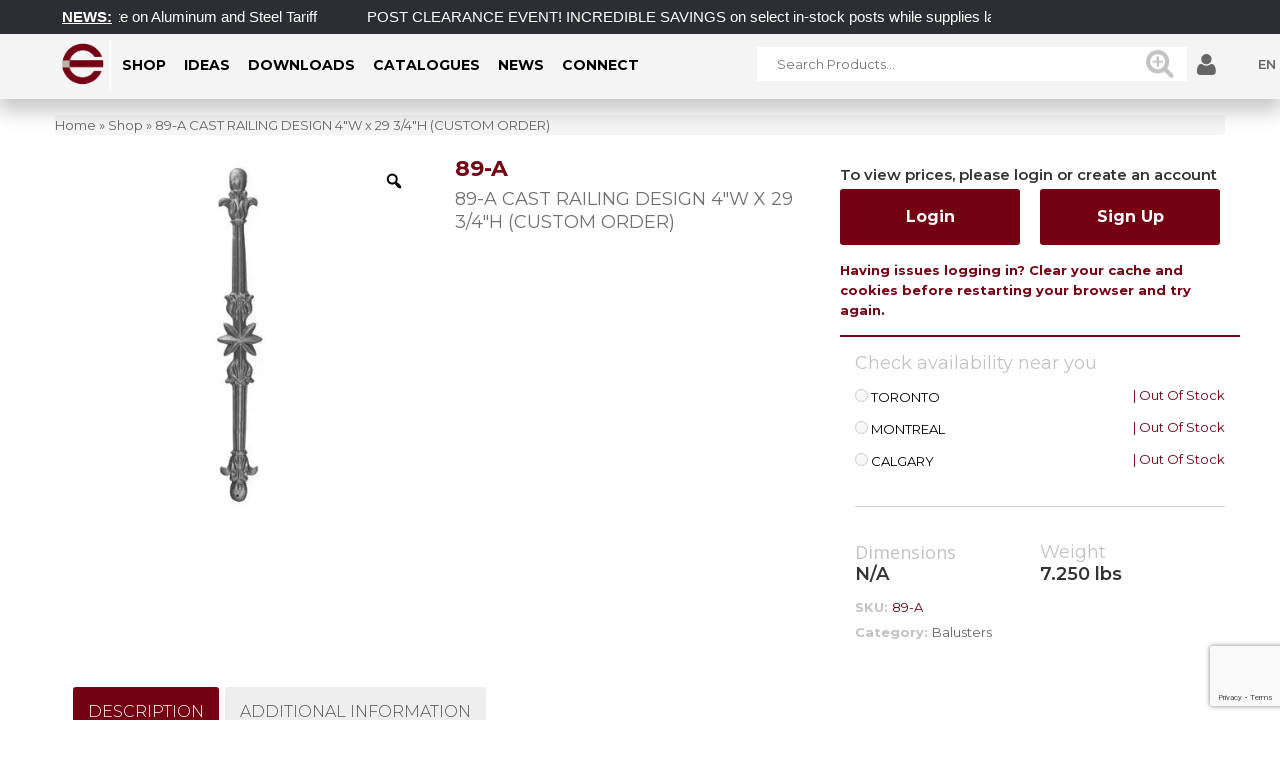

--- FILE ---
content_type: text/html; charset=UTF-8
request_url: https://euroeac.com/product/railings/cast-iron-railings/balusters-cast-iron/89-a-cast-railing-design-4-w-x-29-3-4-h-custom-order/
body_size: 37528
content:


<!DOCTYPE html>
<html lang="en-US">
<head>
	<!-- Global site tag (gtag.js) - Google Analytics -->
<script async src="https://www.googletagmanager.com/gtag/js?id=UA-182036587-12"></script>
<script>
  window.dataLayer = window.dataLayer || [];
  function gtag(){dataLayer.push(arguments);}
  gtag('js', new Date());
 
  gtag('config', 'UA-182036587-12');
</script>
	<meta charset="UTF-8" />
	<meta name="viewport" content="width=device-width, initial-scale=1">
	<link rel="profile" href="https://gmpg.org/xfn/11" />
	<link rel="pingback" href="https://euroeac.com/xmlrpc.php" />
	<meta name='robots' content='index, follow, max-image-preview:large, max-snippet:-1, max-video-preview:-1' />
		<style>img:is([sizes="auto" i], [sizes^="auto," i]) { contain-intrinsic-size: 3000px 1500px }</style>
		
	<!-- This site is optimized with the Yoast SEO Premium plugin v18.5 (Yoast SEO v19.9) - https://yoast.com/wordpress/plugins/seo/ -->
	<title>89-A CAST RAILING DESIGN 4&quot;W x 29 3/4&quot;H (CUSTOM ORDER)</title>
<link data-rocket-preload as="style" href="https://fonts.googleapis.com/css?family=Open%20Sans%3A300%2C400%2C600%2C700%2C800%7CRaleway%3A100%2C200%2C300%2C400%2C500%2C600%2C700%2C800%2C900%7CDroid%20Serif%3A400%2C700%7CMontserrat%3A%2C300%2C400%2C700%7CMontserrat%3A100%2C200%2C300%2C400%2C500%2C600%2C700%2C800%2C900%2C100italic%2C200italic%2C300italic%2C400italic%2C500italic%2C600italic%2C700italic%2C800italic%2C900italic&#038;display=swap" rel="preload">
<link href="https://fonts.googleapis.com/css?family=Open%20Sans%3A300%2C400%2C600%2C700%2C800%7CRaleway%3A100%2C200%2C300%2C400%2C500%2C600%2C700%2C800%2C900%7CDroid%20Serif%3A400%2C700%7CMontserrat%3A%2C300%2C400%2C700%7CMontserrat%3A100%2C200%2C300%2C400%2C500%2C600%2C700%2C800%2C900%2C100italic%2C200italic%2C300italic%2C400italic%2C500italic%2C600italic%2C700italic%2C800italic%2C900italic&#038;display=swap" media="print" onload="this.media=&#039;all&#039;" rel="stylesheet">
<noscript><link rel="stylesheet" href="https://fonts.googleapis.com/css?family=Open%20Sans%3A300%2C400%2C600%2C700%2C800%7CRaleway%3A100%2C200%2C300%2C400%2C500%2C600%2C700%2C800%2C900%7CDroid%20Serif%3A400%2C700%7CMontserrat%3A%2C300%2C400%2C700%7CMontserrat%3A100%2C200%2C300%2C400%2C500%2C600%2C700%2C800%2C900%2C100italic%2C200italic%2C300italic%2C400italic%2C500italic%2C600italic%2C700italic%2C800italic%2C900italic&#038;display=swap"></noscript>
	<meta name="description" content="Architectural components for the Railing, Fence, and Furniture industry with over 6000 styles in stock." />
	<link rel="canonical" href="https://euroeac.com/product/railings/cast-iron-railings/balusters-cast-iron/89-a-cast-railing-design-4-w-x-29-3-4-h-custom-order/" />
	<meta property="og:locale" content="en_US" />
	<meta property="og:type" content="product" />
	<meta property="og:title" content="89-A CAST RAILING DESIGN 4&quot;W x 29 3/4&quot;H (CUSTOM ORDER)" />
	<meta property="og:description" content="Architectural components for the Railing, Fence, and Furniture industry with over 6000 styles in stock." />
	<meta property="og:url" content="https://euroeac.com/product/railings/cast-iron-railings/balusters-cast-iron/89-a-cast-railing-design-4-w-x-29-3-4-h-custom-order/" />
	<meta property="og:site_name" content="EURO EAC" />
	<meta property="article:modified_time" content="2020-11-05T15:12:41+00:00" />
	<meta property="og:image" content="https://euroeac.com/wp-content/uploads/2013/07/products-89-A.jpg" />
	<meta property="og:image:width" content="450" />
	<meta property="og:image:height" content="450" />
	<meta property="og:image:type" content="image/jpeg" />
	<meta name="twitter:card" content="summary_large_image" />
	<meta name="twitter:site" content="@euroeac" />
	<meta name="twitter:label1" content="Price" />
	<meta name="twitter:data1" content="" />
	<meta name="twitter:label2" content="Availability" />
	<meta name="twitter:data2" content="Out of stock" />
	<script type="application/ld+json" class="yoast-schema-graph">{"@context":"https://schema.org","@graph":[{"@type":["WebPage","ItemPage"],"@id":"https://euroeac.com/product/railings/cast-iron-railings/balusters-cast-iron/89-a-cast-railing-design-4-w-x-29-3-4-h-custom-order/","url":"https://euroeac.com/product/railings/cast-iron-railings/balusters-cast-iron/89-a-cast-railing-design-4-w-x-29-3-4-h-custom-order/","name":"89-A CAST RAILING DESIGN 4\"W x 29 3/4\"H (CUSTOM ORDER)","isPartOf":{"@id":"https://euroeac.com/#website"},"primaryImageOfPage":{"@id":"https://euroeac.com/product/railings/cast-iron-railings/balusters-cast-iron/89-a-cast-railing-design-4-w-x-29-3-4-h-custom-order/#primaryimage"},"image":{"@id":"https://euroeac.com/product/railings/cast-iron-railings/balusters-cast-iron/89-a-cast-railing-design-4-w-x-29-3-4-h-custom-order/#primaryimage"},"thumbnailUrl":"https://euroeac.com/wp-content/uploads/2013/07/products-89-A.jpg","datePublished":"2013-01-02T00:00:00+00:00","dateModified":"2020-11-05T15:12:41+00:00","description":"Architectural components for the Railing, Fence, and Furniture industry with over 6000 styles in stock.","breadcrumb":{"@id":"https://euroeac.com/product/railings/cast-iron-railings/balusters-cast-iron/89-a-cast-railing-design-4-w-x-29-3-4-h-custom-order/#breadcrumb"},"inLanguage":"en-US","potentialAction":{"@type":"BuyAction","target":"https://euroeac.com/product/railings/cast-iron-railings/balusters-cast-iron/89-a-cast-railing-design-4-w-x-29-3-4-h-custom-order/"}},{"@type":"ImageObject","inLanguage":"en-US","@id":"https://euroeac.com/product/railings/cast-iron-railings/balusters-cast-iron/89-a-cast-railing-design-4-w-x-29-3-4-h-custom-order/#primaryimage","url":"https://euroeac.com/wp-content/uploads/2013/07/products-89-A.jpg","contentUrl":"https://euroeac.com/wp-content/uploads/2013/07/products-89-A.jpg","width":450,"height":450,"caption":"89-A CAST RAILING DESIGN 4\"W x 29 3/4\"H (CUSTOM ORDER)"},{"@type":"BreadcrumbList","@id":"https://euroeac.com/product/railings/cast-iron-railings/balusters-cast-iron/89-a-cast-railing-design-4-w-x-29-3-4-h-custom-order/#breadcrumb","itemListElement":[{"@type":"ListItem","position":1,"name":"Home","item":"https://euroeac.com/"},{"@type":"ListItem","position":2,"name":"Shop","item":"https://euroeac.com/shop/"},{"@type":"ListItem","position":3,"name":"89-A CAST RAILING DESIGN 4&#8243;W x 29 3/4&#8243;H (CUSTOM ORDER)"}]},{"@type":"WebSite","@id":"https://euroeac.com/#website","url":"https://euroeac.com/","name":"EURO EAC","description":"EAC","publisher":{"@id":"https://euroeac.com/#organization"},"potentialAction":[{"@type":"SearchAction","target":{"@type":"EntryPoint","urlTemplate":"https://euroeac.com/?s={search_term_string}"},"query-input":"required name=search_term_string"}],"inLanguage":"en-US"},{"@type":"Organization","@id":"https://euroeac.com/#organization","name":"Euro Architectural Components","url":"https://euroeac.com/","logo":{"@type":"ImageObject","inLanguage":"en-US","@id":"https://euroeac.com/#/schema/logo/image/","url":"https://euroeac.com/wp-content/uploads/2021/09/Euro-Logo.png","contentUrl":"https://euroeac.com/wp-content/uploads/2021/09/Euro-Logo.png","width":1913,"height":279,"caption":"Euro Architectural Components"},"image":{"@id":"https://euroeac.com/#/schema/logo/image/"},"sameAs":["https://www.instagram.com/euroeac/","https://www.pinterest.ca/euro_eac/","https://www.linkedin.com/in/euroeac/","https://www.youtube.com/channel/UCzt8FBbO23xLL21HgE30H6w","https://www.facebook.com/euroeac/","https://twitter.com/euroeac"]}]}</script>
	<meta property="product:price:amount" content="0.00" />
	<meta property="product:price:currency" content="CAD" />
	<meta property="og:availability" content="out of stock" />
	<meta property="product:availability" content="out of stock" />
	<meta property="product:retailer_item_id" content="89-A" />
	<meta property="product:condition" content="new" />
	<!-- / Yoast SEO Premium plugin. -->


<link rel='dns-prefetch' href='//www.google.com' />
<link rel='dns-prefetch' href='//fonts.googleapis.com' />
<link href='https://fonts.gstatic.com' crossorigin rel='preconnect' />
<link rel="alternate" type="application/rss+xml" title="EURO EAC &raquo; Feed" href="https://euroeac.com/feed/" />
		<style>
			.lazyload,
			.lazyloading {
				max-width: 100%;
			}
		</style>
				<!-- This site uses the Google Analytics by ExactMetrics plugin v8.7.1 - Using Analytics tracking - https://www.exactmetrics.com/ -->
		<!-- Note: ExactMetrics is not currently configured on this site. The site owner needs to authenticate with Google Analytics in the ExactMetrics settings panel. -->
					<!-- No tracking code set -->
				<!-- / Google Analytics by ExactMetrics -->
		<link rel='stylesheet' id='validate-engine-css-css' href='https://euroeac.com/wp-content/plugins/wysija-newsletters/css/validationEngine.jquery.css?ver=2.21' type='text/css' media='all' />
<link rel='stylesheet' id='wc-elavon-converge-credit-card-checkout-block-css' href='https://euroeac.com/wp-content/plugins/woocommerce-gateway-elavon/assets/css/blocks/wc-elavon-vm-checkout-block.css?ver=1768550936' type='text/css' media='all' />
<link rel='stylesheet' id='wc-elavon-converge-echeck-checkout-block-css' href='https://euroeac.com/wp-content/plugins/woocommerce-gateway-elavon/assets/css/blocks/wc-elavon-vm-checkout-block.css?ver=1768550936' type='text/css' media='all' />
<style id='wp-emoji-styles-inline-css' type='text/css'>

	img.wp-smiley, img.emoji {
		display: inline !important;
		border: none !important;
		box-shadow: none !important;
		height: 1em !important;
		width: 1em !important;
		margin: 0 0.07em !important;
		vertical-align: -0.1em !important;
		background: none !important;
		padding: 0 !important;
	}
</style>
<link rel='stylesheet' id='wp-block-library-css' href='https://euroeac.com/wp-includes/css/dist/block-library/style.css?ver=35b02cc0cb7c6bfa3cc021a48a6eb87f' type='text/css' media='all' />
<link rel='stylesheet' id='wc-blocks-vendors-style-css' href='https://euroeac.com/wp-content/plugins/woocommerce/packages/woocommerce-blocks/build/wc-blocks-vendors-style.css?ver=1667382409' type='text/css' media='all' />
<link rel='stylesheet' id='wc-blocks-style-css' href='https://euroeac.com/wp-content/plugins/woocommerce/packages/woocommerce-blocks/build/wc-blocks-style.css?ver=1667382409' type='text/css' media='all' />
<style id='classic-theme-styles-inline-css' type='text/css'>
/**
 * These rules are needed for backwards compatibility.
 * They should match the button element rules in the base theme.json file.
 */
.wp-block-button__link {
	color: #ffffff;
	background-color: #32373c;
	border-radius: 9999px; /* 100% causes an oval, but any explicit but really high value retains the pill shape. */

	/* This needs a low specificity so it won't override the rules from the button element if defined in theme.json. */
	box-shadow: none;
	text-decoration: none;

	/* The extra 2px are added to size solids the same as the outline versions.*/
	padding: calc(0.667em + 2px) calc(1.333em + 2px);

	font-size: 1.125em;
}

.wp-block-file__button {
	background: #32373c;
	color: #ffffff;
	text-decoration: none;
}

</style>
<style id='global-styles-inline-css' type='text/css'>
body{--wp--preset--color--black: #000000;--wp--preset--color--cyan-bluish-gray: #abb8c3;--wp--preset--color--white: #ffffff;--wp--preset--color--pale-pink: #f78da7;--wp--preset--color--vivid-red: #cf2e2e;--wp--preset--color--luminous-vivid-orange: #ff6900;--wp--preset--color--luminous-vivid-amber: #fcb900;--wp--preset--color--light-green-cyan: #7bdcb5;--wp--preset--color--vivid-green-cyan: #00d084;--wp--preset--color--pale-cyan-blue: #8ed1fc;--wp--preset--color--vivid-cyan-blue: #0693e3;--wp--preset--color--vivid-purple: #9b51e0;--wp--preset--gradient--vivid-cyan-blue-to-vivid-purple: linear-gradient(135deg,rgba(6,147,227,1) 0%,rgb(155,81,224) 100%);--wp--preset--gradient--light-green-cyan-to-vivid-green-cyan: linear-gradient(135deg,rgb(122,220,180) 0%,rgb(0,208,130) 100%);--wp--preset--gradient--luminous-vivid-amber-to-luminous-vivid-orange: linear-gradient(135deg,rgba(252,185,0,1) 0%,rgba(255,105,0,1) 100%);--wp--preset--gradient--luminous-vivid-orange-to-vivid-red: linear-gradient(135deg,rgba(255,105,0,1) 0%,rgb(207,46,46) 100%);--wp--preset--gradient--very-light-gray-to-cyan-bluish-gray: linear-gradient(135deg,rgb(238,238,238) 0%,rgb(169,184,195) 100%);--wp--preset--gradient--cool-to-warm-spectrum: linear-gradient(135deg,rgb(74,234,220) 0%,rgb(151,120,209) 20%,rgb(207,42,186) 40%,rgb(238,44,130) 60%,rgb(251,105,98) 80%,rgb(254,248,76) 100%);--wp--preset--gradient--blush-light-purple: linear-gradient(135deg,rgb(255,206,236) 0%,rgb(152,150,240) 100%);--wp--preset--gradient--blush-bordeaux: linear-gradient(135deg,rgb(254,205,165) 0%,rgb(254,45,45) 50%,rgb(107,0,62) 100%);--wp--preset--gradient--luminous-dusk: linear-gradient(135deg,rgb(255,203,112) 0%,rgb(199,81,192) 50%,rgb(65,88,208) 100%);--wp--preset--gradient--pale-ocean: linear-gradient(135deg,rgb(255,245,203) 0%,rgb(182,227,212) 50%,rgb(51,167,181) 100%);--wp--preset--gradient--electric-grass: linear-gradient(135deg,rgb(202,248,128) 0%,rgb(113,206,126) 100%);--wp--preset--gradient--midnight: linear-gradient(135deg,rgb(2,3,129) 0%,rgb(40,116,252) 100%);--wp--preset--font-size--small: 13px;--wp--preset--font-size--medium: 20px;--wp--preset--font-size--large: 36px;--wp--preset--font-size--x-large: 42px;--wp--preset--spacing--20: 0.44rem;--wp--preset--spacing--30: 0.67rem;--wp--preset--spacing--40: 1rem;--wp--preset--spacing--50: 1.5rem;--wp--preset--spacing--60: 2.25rem;--wp--preset--spacing--70: 3.38rem;--wp--preset--spacing--80: 5.06rem;--wp--preset--shadow--natural: 6px 6px 9px rgba(0, 0, 0, 0.2);--wp--preset--shadow--deep: 12px 12px 50px rgba(0, 0, 0, 0.4);--wp--preset--shadow--sharp: 6px 6px 0px rgba(0, 0, 0, 0.2);--wp--preset--shadow--outlined: 6px 6px 0px -3px rgba(255, 255, 255, 1), 6px 6px rgba(0, 0, 0, 1);--wp--preset--shadow--crisp: 6px 6px 0px rgba(0, 0, 0, 1);}:where(.is-layout-flex){gap: 0.5em;}:where(.is-layout-grid){gap: 0.5em;}body .is-layout-flex{display: flex;}body .is-layout-flex{flex-wrap: wrap;align-items: center;}body .is-layout-flex > *{margin: 0;}body .is-layout-grid{display: grid;}body .is-layout-grid > *{margin: 0;}:where(.wp-block-columns.is-layout-flex){gap: 2em;}:where(.wp-block-columns.is-layout-grid){gap: 2em;}:where(.wp-block-post-template.is-layout-flex){gap: 1.25em;}:where(.wp-block-post-template.is-layout-grid){gap: 1.25em;}.has-black-color{color: var(--wp--preset--color--black) !important;}.has-cyan-bluish-gray-color{color: var(--wp--preset--color--cyan-bluish-gray) !important;}.has-white-color{color: var(--wp--preset--color--white) !important;}.has-pale-pink-color{color: var(--wp--preset--color--pale-pink) !important;}.has-vivid-red-color{color: var(--wp--preset--color--vivid-red) !important;}.has-luminous-vivid-orange-color{color: var(--wp--preset--color--luminous-vivid-orange) !important;}.has-luminous-vivid-amber-color{color: var(--wp--preset--color--luminous-vivid-amber) !important;}.has-light-green-cyan-color{color: var(--wp--preset--color--light-green-cyan) !important;}.has-vivid-green-cyan-color{color: var(--wp--preset--color--vivid-green-cyan) !important;}.has-pale-cyan-blue-color{color: var(--wp--preset--color--pale-cyan-blue) !important;}.has-vivid-cyan-blue-color{color: var(--wp--preset--color--vivid-cyan-blue) !important;}.has-vivid-purple-color{color: var(--wp--preset--color--vivid-purple) !important;}.has-black-background-color{background-color: var(--wp--preset--color--black) !important;}.has-cyan-bluish-gray-background-color{background-color: var(--wp--preset--color--cyan-bluish-gray) !important;}.has-white-background-color{background-color: var(--wp--preset--color--white) !important;}.has-pale-pink-background-color{background-color: var(--wp--preset--color--pale-pink) !important;}.has-vivid-red-background-color{background-color: var(--wp--preset--color--vivid-red) !important;}.has-luminous-vivid-orange-background-color{background-color: var(--wp--preset--color--luminous-vivid-orange) !important;}.has-luminous-vivid-amber-background-color{background-color: var(--wp--preset--color--luminous-vivid-amber) !important;}.has-light-green-cyan-background-color{background-color: var(--wp--preset--color--light-green-cyan) !important;}.has-vivid-green-cyan-background-color{background-color: var(--wp--preset--color--vivid-green-cyan) !important;}.has-pale-cyan-blue-background-color{background-color: var(--wp--preset--color--pale-cyan-blue) !important;}.has-vivid-cyan-blue-background-color{background-color: var(--wp--preset--color--vivid-cyan-blue) !important;}.has-vivid-purple-background-color{background-color: var(--wp--preset--color--vivid-purple) !important;}.has-black-border-color{border-color: var(--wp--preset--color--black) !important;}.has-cyan-bluish-gray-border-color{border-color: var(--wp--preset--color--cyan-bluish-gray) !important;}.has-white-border-color{border-color: var(--wp--preset--color--white) !important;}.has-pale-pink-border-color{border-color: var(--wp--preset--color--pale-pink) !important;}.has-vivid-red-border-color{border-color: var(--wp--preset--color--vivid-red) !important;}.has-luminous-vivid-orange-border-color{border-color: var(--wp--preset--color--luminous-vivid-orange) !important;}.has-luminous-vivid-amber-border-color{border-color: var(--wp--preset--color--luminous-vivid-amber) !important;}.has-light-green-cyan-border-color{border-color: var(--wp--preset--color--light-green-cyan) !important;}.has-vivid-green-cyan-border-color{border-color: var(--wp--preset--color--vivid-green-cyan) !important;}.has-pale-cyan-blue-border-color{border-color: var(--wp--preset--color--pale-cyan-blue) !important;}.has-vivid-cyan-blue-border-color{border-color: var(--wp--preset--color--vivid-cyan-blue) !important;}.has-vivid-purple-border-color{border-color: var(--wp--preset--color--vivid-purple) !important;}.has-vivid-cyan-blue-to-vivid-purple-gradient-background{background: var(--wp--preset--gradient--vivid-cyan-blue-to-vivid-purple) !important;}.has-light-green-cyan-to-vivid-green-cyan-gradient-background{background: var(--wp--preset--gradient--light-green-cyan-to-vivid-green-cyan) !important;}.has-luminous-vivid-amber-to-luminous-vivid-orange-gradient-background{background: var(--wp--preset--gradient--luminous-vivid-amber-to-luminous-vivid-orange) !important;}.has-luminous-vivid-orange-to-vivid-red-gradient-background{background: var(--wp--preset--gradient--luminous-vivid-orange-to-vivid-red) !important;}.has-very-light-gray-to-cyan-bluish-gray-gradient-background{background: var(--wp--preset--gradient--very-light-gray-to-cyan-bluish-gray) !important;}.has-cool-to-warm-spectrum-gradient-background{background: var(--wp--preset--gradient--cool-to-warm-spectrum) !important;}.has-blush-light-purple-gradient-background{background: var(--wp--preset--gradient--blush-light-purple) !important;}.has-blush-bordeaux-gradient-background{background: var(--wp--preset--gradient--blush-bordeaux) !important;}.has-luminous-dusk-gradient-background{background: var(--wp--preset--gradient--luminous-dusk) !important;}.has-pale-ocean-gradient-background{background: var(--wp--preset--gradient--pale-ocean) !important;}.has-electric-grass-gradient-background{background: var(--wp--preset--gradient--electric-grass) !important;}.has-midnight-gradient-background{background: var(--wp--preset--gradient--midnight) !important;}.has-small-font-size{font-size: var(--wp--preset--font-size--small) !important;}.has-medium-font-size{font-size: var(--wp--preset--font-size--medium) !important;}.has-large-font-size{font-size: var(--wp--preset--font-size--large) !important;}.has-x-large-font-size{font-size: var(--wp--preset--font-size--x-large) !important;}
.wp-block-navigation a:where(:not(.wp-element-button)){color: inherit;}
:where(.wp-block-post-template.is-layout-flex){gap: 1.25em;}:where(.wp-block-post-template.is-layout-grid){gap: 1.25em;}
:where(.wp-block-columns.is-layout-flex){gap: 2em;}:where(.wp-block-columns.is-layout-grid){gap: 2em;}
.wp-block-pullquote{font-size: 1.5em;line-height: 1.6;}
</style>
<link rel='stylesheet' id='essential-grid-plugin-settings-css' href='https://euroeac.com/wp-content/plugins/essential-grid/public/assets/css/settings.css?ver=2.1.0.2' type='text/css' media='all' />



<link rel='stylesheet' id='pj-news-ticker-css' href='https://euroeac.com/wp-content/plugins/pj-news-ticker/public/css/pj-news-ticker.css?ver=1.9.8' type='text/css' media='all' />
<link rel='stylesheet' id='projects-styles-css' href='https://euroeac.com/wp-content/plugins/projects-by-woothemes/assets/css/woo-projects.css?ver=1.5.0' type='text/css' media='all' />
<link rel='stylesheet' id='projects-handheld-css' href='https://euroeac.com/wp-content/plugins/projects-by-woothemes/assets/css/woo-projects-handheld.css?ver=1.5.0' type='text/css' media='all' />

<link rel='stylesheet' id='wcpa-frontend-css' href='https://euroeac.com/wp-content/plugins/woo-custom-product-addons/assets/css/frontend.css?ver=1.0.0' type='text/css' media='all' />
<link rel='stylesheet' id='advanced-flat-rate-shipping-for-woocommerce-css' href='https://euroeac.com/wp-content/plugins/woo-extra-flat-rate/public/css/advanced-flat-rate-shipping-for-woocommerce-public.css?ver=4.1.2' type='text/css' media='all' />
<link rel='stylesheet' id='font-awesome-min-css' href='https://euroeac.com/wp-content/plugins/woo-extra-flat-rate/public/css/font-awesome.min.css?ver=4.1.2' type='text/css' media='all' />
<link rel='stylesheet' id='front_end_style-css' href='https://euroeac.com/wp-content/plugins/woo-product-tab/css/front-style.css?ver=35b02cc0cb7c6bfa3cc021a48a6eb87f' type='text/css' media='all' />
<link rel='stylesheet' id='font-awesome-cs-css' href='https://euroeac.com/wp-content/plugins/woo-product-tab/css/font-awesome.css?ver=35b02cc0cb7c6bfa3cc021a48a6eb87f' type='text/css' media='all' />
<link rel='stylesheet' id='slider-style-css' href='https://euroeac.com/wp-content/plugins/woo-product-tab/css/slick-slider/slick.css' type='text/css' media='all' />
<link rel='stylesheet' id='grid-style-css' href='https://euroeac.com/wp-content/plugins/woo-product-tab/css/grid/grid.css' type='text/css' media='all' />
<link rel='stylesheet' id='effect-style-css' href='https://euroeac.com/wp-content/plugins/woo-product-tab/css/effects.css' type='text/css' media='all' />
<link rel='stylesheet' id='lightbox-style-css' href='https://euroeac.com/wp-content/plugins/woo-product-tab/css/lightbox/lightbox.css' type='text/css' media='all' />
<link rel='stylesheet' id='faq-style-css' href='https://euroeac.com/wp-content/plugins/woo-product-tab/css/faq/faq.css' type='text/css' media='all' />
<link rel='stylesheet' id='map-style-css' href='https://euroeac.com/wp-content/plugins/woo-product-tab/css/map/map.css' type='text/css' media='all' />
<link rel='stylesheet' id='video-style-css' href='https://euroeac.com/wp-content/plugins/woo-product-tab/css/video/video-js.css' type='text/css' media='all' />
<link rel='stylesheet' id='tooltip-style-css' href='https://euroeac.com/wp-content/plugins/woo-product-tab/css/tooltip/tipsy.css' type='text/css' media='all' />
<link rel='stylesheet' id='extra-button-style-css' href='https://euroeac.com/wp-content/plugins/woo-product-tab/css/extra-button/extra-style.css' type='text/css' media='all' />
<link rel='stylesheet' id='scroller-style-css' href='https://euroeac.com/wp-content/plugins/woo-product-tab/css/scroll/tinyscroller.css' type='text/css' media='all' />
<link rel='stylesheet' id='photoswipe-css' href='https://euroeac.com/wp-content/plugins/woocommerce/assets/css/photoswipe/photoswipe.min.css?ver=7.0.1' type='text/css' media='all' />
<link rel='stylesheet' id='photoswipe-default-skin-css' href='https://euroeac.com/wp-content/plugins/woocommerce/assets/css/photoswipe/default-skin/default-skin.min.css?ver=7.0.1' type='text/css' media='all' />
<link rel='stylesheet' id='woocommerce-layout-css' href='https://euroeac.com/wp-content/plugins/woocommerce/assets/css/woocommerce-layout.css?ver=7.0.1' type='text/css' media='all' />
<link rel='stylesheet' id='woocommerce-smallscreen-css' href='https://euroeac.com/wp-content/plugins/woocommerce/assets/css/woocommerce-smallscreen.css?ver=7.0.1' type='text/css' media='only screen and (max-width: 768px)' />
<link rel='stylesheet' id='woocommerce-general-css' href='https://euroeac.com/wp-content/plugins/woocommerce/assets/css/woocommerce.css?ver=7.0.1' type='text/css' media='all' />
<style id='woocommerce-inline-inline-css' type='text/css'>
.woocommerce form .form-row .required { visibility: visible; }
</style>
<link rel='stylesheet' id='pmfcf-sweetalert2-style-css' href='https://euroeac.com/wp-content/plugins/popup-message-for-contact-form-7/css/sweetalert2.min.css?ver=35b02cc0cb7c6bfa3cc021a48a6eb87f' type='text/css' media='all' />
<link rel='stylesheet' id='pmfcf-style-css' href='https://euroeac.com/wp-content/plugins/popup-message-for-contact-form-7/css/style.css?ver=35b02cc0cb7c6bfa3cc021a48a6eb87f' type='text/css' media='all' />
<link rel='stylesheet' id='woo-variation-gallery-slider-css' href='https://euroeac.com/wp-content/plugins/woo-variation-gallery/assets/css/slick.css?ver=1.8.1' type='text/css' media='all' />
<link rel='stylesheet' id='dashicons-css' href='https://euroeac.com/wp-includes/css/dashicons.css?ver=35b02cc0cb7c6bfa3cc021a48a6eb87f' type='text/css' media='all' />
<link rel='stylesheet' id='woo-variation-gallery-css' href='https://euroeac.com/wp-content/plugins/woo-variation-gallery/assets/css/frontend.css?ver=1667380715' type='text/css' media='all' />
<style id='woo-variation-gallery-inline-css' type='text/css'>
:root {--wvg-thumbnail-item: 4;--wvg-thumbnail-item-gap: 0px;--wvg-single-image-size: 600px;--wvg-gallery-width: 30%;--wvg-gallery-margin: 30px;}/* Default Width */.woo-variation-product-gallery {max-width: 30% !important;width: 100%;}/* Medium Devices, Desktops *//* Small Devices, Tablets */@media only screen and (max-width: 768px) {.woo-variation-product-gallery {width: 720px;max-width: 100% !important;}}/* Extra Small Devices, Phones */@media only screen and (max-width: 480px) {.woo-variation-product-gallery {width: 320px;max-width: 100% !important;}}
</style>
<link rel='stylesheet' id='mm_icomoon-css' href='https://euroeac.com/wp-content/plugins/mega_main_menu/framework/src/css/icomoon.css?ver=2.1.2' type='text/css' media='all' />
<link rel='stylesheet' id='mmm_mega_main_menu-css' href='https://euroeac.com/wp-content/plugins/mega_main_menu/src/css/cache.skin.css?ver=1540999903' type='text/css' media='all' />
<link rel='stylesheet' id='base-style-css' href='https://euroeac.com/wp-content/themes/euro/style.css?ver=35b02cc0cb7c6bfa3cc021a48a6eb87f' type='text/css' media='all' />
<link rel='stylesheet' id='bootstrap-css-css' href='https://euroeac.com/wp-content/themes/euro/css/bootstrap.min.css?ver=35b02cc0cb7c6bfa3cc021a48a6eb87f' type='text/css' media='all' />
<link rel='stylesheet' id='bootstrap-theme-css-css' href='https://euroeac.com/wp-content/themes/euro/css/bootstrap-theme.min.css?ver=35b02cc0cb7c6bfa3cc021a48a6eb87f' type='text/css' media='all' />
<link rel='stylesheet' id='awesome-css-css' href='https://euroeac.com/wp-content/themes/euro/css/font-awesome.min.css?ver=35b02cc0cb7c6bfa3cc021a48a6eb87f' type='text/css' media='all' />
<link rel='stylesheet' id='owl-css-css' href='https://euroeac.com/wp-content/themes/euro/owl-carousel/owl.carousel.css?ver=35b02cc0cb7c6bfa3cc021a48a6eb87f' type='text/css' media='all' />
<link rel='stylesheet' id='owl-transitions-css' href='https://euroeac.com/wp-content/themes/euro/owl-carousel/owl.transitions.css?ver=35b02cc0cb7c6bfa3cc021a48a6eb87f' type='text/css' media='all' />
<link rel='stylesheet' id='animate-css' href='https://euroeac.com/wp-content/themes/euro/css/animate.css?ver=35b02cc0cb7c6bfa3cc021a48a6eb87f' type='text/css' media='all' />
<link rel='stylesheet' id='fancybox-css' href='https://euroeac.com/wp-content/themes/euro/fancybox/jquery.fancybox.css?ver=35b02cc0cb7c6bfa3cc021a48a6eb87f' type='text/css' media='all' />
<link rel='stylesheet' id='theme-options-css' href='https://euroeac.com/wp-content/themes/euro/css/theme.css?ver=35b02cc0cb7c6bfa3cc021a48a6eb87f' type='text/css' media='all' />
<link rel='stylesheet' id='prdctfltr-css' href='https://euroeac.com/wp-content/plugins/prdctfltr/lib/css/style.min.css?ver=6.6.5' type='text/css' media='all' />
<link rel='stylesheet' id='thwepof-public-style-css' href='https://euroeac.com/wp-content/plugins/woo-extra-product-options/public/assets/css/thwepof-public.min.css?ver=35b02cc0cb7c6bfa3cc021a48a6eb87f' type='text/css' media='all' />
<link rel='stylesheet' id='jquery-ui-style-css' href='https://euroeac.com/wp-content/plugins/woo-extra-product-options/public/assets/css/jquery-ui/jquery-ui.css?ver=35b02cc0cb7c6bfa3cc021a48a6eb87f' type='text/css' media='all' />
<link rel='stylesheet' id='child-theme-css' href='https://euroeac.com/wp-content/themes/euro-child/css/child-theme.css?ver=35b02cc0cb7c6bfa3cc021a48a6eb87f' type='text/css' media='all' />
<link rel='stylesheet' id='stylesheet-css' href='https://euroeac.com/wp-content/themes/euro-child/style.css?ver=35b02cc0cb7c6bfa3cc021a48a6eb87f' type='text/css' media='all' />
<link rel='stylesheet' id='ubermenu-css' href='https://euroeac.com/wp-content/plugins/ubermenu/pro/assets/css/ubermenu.min.css?ver=3.2.5' type='text/css' media='all' />
<link rel='stylesheet' id='ubermenu-black-white-2-css' href='https://euroeac.com/wp-content/plugins/ubermenu/assets/css/skins/blackwhite2.css?ver=35b02cc0cb7c6bfa3cc021a48a6eb87f' type='text/css' media='all' />
<link rel='stylesheet' id='ubermenu-font-awesome-css' href='https://euroeac.com/wp-content/plugins/ubermenu/assets/css/fontawesome/css/font-awesome.min.css?ver=4.3' type='text/css' media='all' />
<link rel='stylesheet' id='bsf-Defaults-css' href='https://euroeac.com/wp-content/uploads/smile_fonts/Defaults/Defaults.css?ver=35b02cc0cb7c6bfa3cc021a48a6eb87f' type='text/css' media='all' />
<link rel='stylesheet' id='guaven_woos-css' href='https://euroeac.com/wp-content/plugins/woo-search-box/public/assets/guaven_woos.css?ver=569.21402' type='text/css' media='all' />
<link rel='stylesheet' id='guaven_woos_layout-css' href='https://euroeac.com/wp-content/plugins/woo-search-box/public/assets/gws_layouts/default.css?ver=569.21402' type='text/css' media='all' />
<noscript></noscript><link rel='stylesheet' id='festi-cart-styles-css' href='//euroeac.com/wp-content/plugins/woocommerce-woocartpro/static/styles/frontend/style.css?ver=2.2.0' type='text/css' media='all' />
<link rel='stylesheet' id='festi-cart-cart-customize-style-css' href='//euroeac.com/wp-content/plugins/woocommerce-woocartpro/static/styles/frontend/customize/cart_customize_style.css?1768550937&#038;ver=1768550937' type='text/css' media='all' />
<link rel='stylesheet' id='festi-cart-dropdown-list-customize-style-css' href='//euroeac.com/wp-content/plugins/woocommerce-woocartpro/static/styles/frontend/customize/dropdown_list_customize_style.css?1768550937&#038;ver=1768550937' type='text/css' media='all' />
<link rel='stylesheet' id='festi-cart-widget-customize-style-css' href='//euroeac.com/wp-content/plugins/woocommerce-woocartpro/static/styles/frontend/customize/widget_customize_style.css?1768550937&#038;ver=1768550937' type='text/css' media='all' />
<link rel='stylesheet' id='festi-cart-popup-customize-style-css' href='//euroeac.com/wp-content/plugins/woocommerce-woocartpro/static/styles/frontend/customize/popup_customize_style.css?1768550937&#038;ver=1768550937' type='text/css' media='all' />
<script type="text/template" id="tmpl-variation-template">
	<div class="woocommerce-variation-description">{{{ data.variation.variation_description }}}</div>
	<div class="woocommerce-variation-price">{{{ data.variation.price_html }}}</div>
	<div class="woocommerce-variation-availability">{{{ data.variation.availability_html }}}</div>
</script>
<script type="text/template" id="tmpl-unavailable-variation-template">
	<p>Sorry, this product is unavailable. Please choose a different combination.</p>
</script>
<script type="text/javascript" src="https://euroeac.com/wp-includes/js/jquery/jquery.js?ver=3.7.1" id="jquery-core-js"></script>
<script type="text/javascript" src="https://euroeac.com/wp-includes/js/jquery/jquery-migrate.js?ver=3.4.1" id="jquery-migrate-js"></script>
<script type="text/javascript" src="https://euroeac.com/wp-content/plugins/fish-and-ships-pro/assets/js/front-fns.js?ver=1.4.15" id="wcfns_front_script-js"></script>
<script type="text/javascript" src="https://euroeac.com/wp-content/plugins/pj-news-ticker/public/js/pj-news-ticker.js?ver=1.9.8" id="pj-news-ticker-js"></script>
<script type="text/javascript" src="https://euroeac.com/wp-content/plugins/woo-extra-flat-rate/public/js/advanced-flat-rate-shipping-for-woocommerce-public.js?ver=4.1.2" id="advanced-flat-rate-shipping-for-woocommerce-js"></script>
<script type="text/javascript" src="https://euroeac.com/wp-content/plugins/woo-product-tab/js/slick-slider/slick.js?ver=35b02cc0cb7c6bfa3cc021a48a6eb87f" id="slider-script-js"></script>
<script type="text/javascript" src="https://euroeac.com/wp-content/plugins/woo-product-tab/js/lightbox/lightbox-2.6.min.js?ver=35b02cc0cb7c6bfa3cc021a48a6eb87f" id="lightbox-script-js"></script>
<script type="text/javascript" src="https://euroeac.com/wp-content/plugins/woo-product-tab/js/scripts.js?ver=35b02cc0cb7c6bfa3cc021a48a6eb87f" id="scripts-script-js"></script>
<script type="text/javascript" src="https://euroeac.com/wp-content/plugins/woo-product-tab/js/video/video.js?ver=35b02cc0cb7c6bfa3cc021a48a6eb87f" id="video-script-js"></script>
<script type="text/javascript" src="https://euroeac.com/wp-content/plugins/woo-product-tab/js/tooltip/jquery.tipsy.js?ver=35b02cc0cb7c6bfa3cc021a48a6eb87f" id="tooltip-script-js"></script>
<script type="text/javascript" src="https://euroeac.com/wp-content/plugins/woo-product-tab/js/extra-button/extra-button.js?ver=35b02cc0cb7c6bfa3cc021a48a6eb87f" id="extra-button-script-js"></script>
<script type="text/javascript" src="https://euroeac.com/wp-content/plugins/woo-product-tab/js/scroll/tinyscroller.js?ver=1" id="scroller-script-js"></script>
<script type="text/javascript" src="https://www.google.com/recaptcha/api/js/recaptcha_ajax.js?ver=1" id="captcha-js"></script>
<script type="text/javascript" src="https://euroeac.com/wp-content/plugins/woo-product-tab/js/faq/faq.jquery.js?ver=35b02cc0cb7c6bfa3cc021a48a6eb87f" id="faq-script-js"></script>
<script type="text/javascript" src="https://euroeac.com/wp-content/plugins/woo-product-tab/js/fitvids/jquery.fitvids.js?ver=35b02cc0cb7c6bfa3cc021a48a6eb87f" id="fitvids-js-js"></script>
<script type="text/javascript" src="//euroeac.com/wp-content/plugins/woocommerce-woocartpro/static/js/frontend/clear_storage.js?ver=1" id="festi-cart-clear-storage-js"></script>
<script type="text/javascript" src="https://euroeac.com/wp-content/plugins/woocommerce/assets/js/jquery-blockui/jquery.blockUI.js?ver=2.7.0-wc.7.0.1" id="jquery-blockui-js"></script>
<script type="text/javascript" id="wc-add-to-cart-js-extra">
/* <![CDATA[ */
var wc_add_to_cart_params = {"ajax_url":"\/wp-admin\/admin-ajax.php","wc_ajax_url":"\/?wc-ajax=%%endpoint%%","i18n_view_cart":"View cart","cart_url":"https:\/\/euroeac.com\/cart\/","is_cart":"","cart_redirect_after_add":"no"};
/* ]]> */
</script>
<script type="text/javascript" src="https://euroeac.com/wp-content/plugins/woocommerce/assets/js/frontend/add-to-cart.js?ver=7.0.1" id="wc-add-to-cart-js"></script>
<script type="text/javascript" src="https://euroeac.com/wp-content/plugins/js_composer/assets/js/vendors/woocommerce-add-to-cart.js?ver=6.8.0" id="vc_woocommerce-add-to-cart-js-js"></script>
<script type="text/javascript" src="https://euroeac.com/wp-content/plugins/popup-message-for-contact-form-7/js/popupscript.js?ver=35b02cc0cb7c6bfa3cc021a48a6eb87f" id="pmfcf-script-popupscript-js"></script>
<script type="text/javascript" src="https://euroeac.com/wp-content/plugins/popup-message-for-contact-form-7/js/sweetalert2.all.min.js?ver=35b02cc0cb7c6bfa3cc021a48a6eb87f" id="pmfcf-script-sweetalert2-js"></script>
<script type="text/javascript" src="https://euroeac.com/wp-content/plugins/popup-message-for-contact-form-7/js/jscolor.js?ver=35b02cc0cb7c6bfa3cc021a48a6eb87f" id="pmfcf-jscolor-js"></script>
<script type="text/javascript" src="https://euroeac.com/wp-content/plugins/mega_main_menu/src/js/frontend.js?ver=35b02cc0cb7c6bfa3cc021a48a6eb87f" id="mmm_menu_functions-js"></script>
<script type="text/javascript" id="main-script-js-extra">
/* <![CDATA[ */
var euro_ajax_object = {"ajaxurl":"https:\/\/euroeac.com\/wp-admin\/admin-ajax.php"};
/* ]]> */
</script>
<script type="text/javascript" src="https://euroeac.com/wp-content/themes/euro-child/js/main.js?ver=35b02cc0cb7c6bfa3cc021a48a6eb87f" id="main-script-js"></script>
<link rel="https://api.w.org/" href="https://euroeac.com/wp-json/" /><link rel="alternate" type="application/json" href="https://euroeac.com/wp-json/wp/v2/product/21393" /><link rel="EditURI" type="application/rsd+xml" title="RSD" href="https://euroeac.com/xmlrpc.php?rsd" />
<link rel="alternate" type="application/json+oembed" href="https://euroeac.com/wp-json/oembed/1.0/embed?url=https%3A%2F%2Feuroeac.com%2Fproduct%2Frailings%2Fcast-iron-railings%2Fbalusters-cast-iron%2F89-a-cast-railing-design-4-w-x-29-3-4-h-custom-order%2F" />
<link rel="alternate" type="text/xml+oembed" href="https://euroeac.com/wp-json/oembed/1.0/embed?url=https%3A%2F%2Feuroeac.com%2Fproduct%2Frailings%2Fcast-iron-railings%2Fbalusters-cast-iron%2F89-a-cast-railing-design-4-w-x-29-3-4-h-custom-order%2F&#038;format=xml" />
<meta name="generator" content="Redux 4.5.8" /><style id="ubermenu-custom-generated-css">
/** UberMenu Custom Menu Styles (Customizer) **/
/* main */
.ubermenu-main { max-width:1000px; background-color:#f4f4f4; background:-webkit-gradient(linear,left top,left bottom,from(#f4f4f4),to(#f4f4f4)); background:-webkit-linear-gradient(top,#f4f4f4,#f4f4f4); background:-moz-linear-gradient(top,#f4f4f4,#f4f4f4); background:-ms-linear-gradient(top,#f4f4f4,#f4f4f4); background:-o-linear-gradient(top,#f4f4f4,#f4f4f4); background:linear-gradient(top,#f4f4f4,#f4f4f4); border:1px solid #f4f4f4; }
.ubermenu-main .ubermenu-item-level-0 > .ubermenu-target { font-size:14px; text-transform:uppercase; color:#000000; }
.ubermenu-main .ubermenu-nav .ubermenu-item.ubermenu-item-level-0 > .ubermenu-target { font-weight:bold; }
.ubermenu.ubermenu-main .ubermenu-item-level-0:hover > .ubermenu-target, .ubermenu-main .ubermenu-item-level-0.ubermenu-active > .ubermenu-target { color:#000000; background:#f4f4f4; }
.ubermenu-main .ubermenu-item-level-0.ubermenu-current-menu-item > .ubermenu-target, .ubermenu-main .ubermenu-item-level-0.ubermenu-current-menu-parent > .ubermenu-target, .ubermenu-main .ubermenu-item-level-0.ubermenu-current-menu-ancestor > .ubermenu-target { color:#000000; background:#f4f4f4; }
.ubermenu-main .ubermenu-item.ubermenu-item-level-0 > .ubermenu-highlight { color:#f4f4f4; background:#f4f4f4; }
.ubermenu-main .ubermenu-submenu.ubermenu-submenu-drop { background-color:#f4f4f4; border:1px solid #f4f4f4; color:#ffffff; }
.ubermenu-main .ubermenu-submenu .ubermenu-highlight { color:#ffffff; }
.ubermenu-main .ubermenu-submenu .ubermenu-item-header > .ubermenu-target, .ubermenu-main .ubermenu-tab > .ubermenu-target { font-size:14px; text-transform:uppercase; }
.ubermenu-main .ubermenu-submenu .ubermenu-item-header > .ubermenu-target { color:#000000; }
.ubermenu-main .ubermenu-submenu .ubermenu-item-header > .ubermenu-target:hover { color:#ffffff; }
.ubermenu-main .ubermenu-submenu .ubermenu-item-header.ubermenu-current-menu-item > .ubermenu-target { color:#ffffff; }
.ubermenu-main .ubermenu-submenu .ubermenu-item-header.ubermenu-has-submenu-stack > .ubermenu-target { border-bottom:1px solid #ffffff; }
.ubermenu-main .ubermenu-item-normal > .ubermenu-target { color:#000000; font-size:14px; text-transform:none; }
.ubermenu.ubermenu-main .ubermenu-item-normal > .ubermenu-target:hover, .ubermenu.ubermenu-main .ubermenu-item-normal:hover > .ubermenu-target, .ubermenu.ubermenu-main .ubermenu-item-normal.ubermenu-active > .ubermenu-target { color:#000000; }
.ubermenu-main .ubermenu-item-normal.ubermenu-current-menu-item > .ubermenu-target { color:#000000; }
.ubermenu-main .ubermenu-target > .ubermenu-target-description { text-transform:uppercase; }
.ubermenu-main, .ubermenu-main .ubermenu-target, .ubermenu-main .ubermenu-nav .ubermenu-item-level-0 .ubermenu-target, .ubermenu-main div, .ubermenu-main p, .ubermenu-main input { font-family:'Montserrat', sans-serif; font-weight:700; }
.ubermenu-responsive-toggle-main, .ubermenu-main, .ubermenu-main .ubermenu-target, .ubermenu-main .ubermenu-nav .ubermenu-item-level-0 .ubermenu-target { font-family:Montserrat; }


/** UberMenu Custom Menu Item Styles (Menu Item Settings) **/
/* 48889 */ .ubermenu .ubermenu-item.ubermenu-item-48889 > .ubermenu-target { background:#720014; color:#ffffff; }
/* 48885 */ .ubermenu .ubermenu-item.ubermenu-item-48885 > .ubermenu-target { background:#720014; color:#ffffff; }
/* 48886 */ .ubermenu .ubermenu-item.ubermenu-item-48886 > .ubermenu-target { background:#720014; color:#ffffff; }
/* 48887 */ .ubermenu .ubermenu-item.ubermenu-item-48887 > .ubermenu-target { background:#720014; color:#ffffff; }
/* 48888 */ .ubermenu .ubermenu-item.ubermenu-item-48888 > .ubermenu-target { background:#720014; color:#ffffff; }

/* Status: Loaded from Transient */

</style><style type = "text/css">
  .wt-carskin-light1 .wt-detailcnt,.wt-carskin-light2 .wt-detailcnt{
    background: #f7f7f7;
  }
  .wt-carskin-dark1 .wt-detailcnt , .wt-carskin-dark2 .wt-detailcnt{
    background: #414141;
  }
  .wt-downlink a{ color:#a7a7a7!important;border-color:#a7a7a7!important}
   .wt-downlink a:hover{ color:#309af7!important;border-color:#309af7!important}
  .wt-itemcnt .wt-overally.fadein-eff{ background-color:#000000;  }
  .wt-link-icon , .wt-zoom-icon{ color:#309af7!important; }
  .wt-title a{ color:#bbbbbb!important; }
   .wt-title a:hover{ color:#309af7!important; }
  
  .wt-text{ color:#a7a7a7 }
  .wt-detailcnt .wt-price-vis ins{ color:#309af7  }
  .wt-carskin-dark2 .wt-detailcnt .wt-title, .wt-carskin-dark2 .wt-detailcnt .wt-text, .wt-carskin-dark2 .wt-detailcnt .wt-price-vis{  border-color:#636363!important; }
  .wt-notify , .wt-onsale{ background:#309af7; color:#ffffff;  }
 </style>
	<script>
var festiCartProductsItems = [];
</script><script type="text/javascript">var ajaxurl = "https://euroeac.com/wp-admin/admin-ajax.php"</script>		<script>
			document.documentElement.className = document.documentElement.className.replace('no-js', 'js');
		</script>
				<style>
			.no-js img.lazyload {
				display: none;
			}

			figure.wp-block-image img.lazyloading {
				min-width: 150px;
			}

			.lazyload,
			.lazyloading {
				--smush-placeholder-width: 100px;
				--smush-placeholder-aspect-ratio: 1/1;
				width: var(--smush-image-width, var(--smush-placeholder-width)) !important;
				aspect-ratio: var(--smush-image-aspect-ratio, var(--smush-placeholder-aspect-ratio)) !important;
			}

						.lazyload, .lazyloading {
				opacity: 0;
			}

			.lazyloaded {
				opacity: 1;
				transition: opacity 300ms;
				transition-delay: 0ms;
			}

					</style>
			<script type="text/javascript">
		jQuery(document).ready(function() {		
			jQuery('.product_editor_19507_tab_tab a').attr('href','#related-product');			
			jQuery('.related_products_widget').attr('id', 'related-product');

			/* jQuery(".product_editor_19507_tab_tab a").click( function() { 
				window.location.hash = jQuery(this).attr("href");
			}); */		
			
		});
	</script>
	  	  <!-- Global site tag (gtag.js) - Google Analytics -->
      <script async src="https://www.googletagmanager.com/gtag/js?id=UA-85408102-1"></script>
      <script>
        window.dataLayer = window.dataLayer || [];
        function gtag(){dataLayer.push(arguments);}
        gtag('js', new Date());
        gtag('config', 'UA-85408102-1');
      </script>

      <script type="text/javascript">
            (function(c,l,a,r,i,t,y){
            c[a]=c[a]||function(){(c[a].q=c[a].q||[]).push(arguments)};
            t=l.createElement(r);t.async=1;t.src=https://www.clarity.ms/tag/+i;
            y=l.getElementsByTagName(r)[0];y.parentNode.insertBefore(t,y);
            })(window, document, "clarity", "script", "gft3zgjy41");
        </script>
		<script type="text/javascript">
		jQuery(document).ready(function() {		
			jQuery(".fa-caret-up").on("click", function () {
				var button = jQuery(this);
				var oldValue = button.closest('.quantity').find("input.qty.text").val();
				//alert(oldValue);
				var newVal = parseFloat(oldValue) + 1;
				button.closest('.quantity').find("input.qty.text").val(newVal);
			});
			jQuery(".fa-caret-down").on("click", function () {
				var button = jQuery(this);
				var oldValue = button.closest('.quantity').find("input.qty.text").val();
				//alert(oldValue);
				if (oldValue > 1) {
					var newVal = parseFloat(oldValue) - 1;
				}else{
					newVal = 1;
				}
				button.closest('.quantity').find("input.qty.text").val(newVal);
			});
		});
	</script>
		<script type="text/javascript">
		jQuery(document).ready(function() { 		
			
			
			jQuery('#my_custom_checkout_field').hide();
			//jQuery('#billing_country').live('change',function() {
            jQuery(document).on('change','#billing_country',function(e){
				if (jQuery(this).val() == 'US'){
					jQuery('#my_custom_checkout_field').show();  
				} else {
					jQuery('#my_custom_checkout_field').hide();
				}
			});
			
		});
	</script>
	    <!-- Global site tag (gtag.js) - Google Analytics -->

        <script async src="https://www.googletagmanager.com/gtag/js?id=G-2641CDPM7J"></script>
        <script>
            window.dataLayer = window.dataLayer || [];
            function gtag(){dataLayer.push(arguments);}
            gtag('js', new Date());
            gtag('config', 'G-2641CDPM7J');
        </script>

    <!-- Google tag (gtag.js) --> 
        <script async src="https://www.googletagmanager.com/gtag/js?id=AW-11183329048"></script> 
        <script> 
            window.dataLayer = window.dataLayer || []; 
            function gtag(){dataLayer.push(arguments);} 
            gtag('js', new Date()); 
            gtag('config', 'AW-11183329048'); 
        </script>


        <style type="text/css">
            .product_meta {
                margin: 0 !important;
                border-top:none !important;
                padding: 0 !important;
            }
            .wcpa_form_outer { margin:0 !important }
        </style>

	<noscript><style>.woocommerce-product-gallery{ opacity: 1 !important; }</style></noscript>
	
<!-- BEGIN recaptcha, injected by plugin wp-recaptcha-integration  -->

<!-- END recaptcha -->
<meta name="generator" content="Powered by WPBakery Page Builder - drag and drop page builder for WordPress."/>
<link rel="icon" href="https://euroeac.com/wp-content/uploads/2019/01/cropped-nav_logo1-e1547293856210-32x32.png" sizes="32x32" />
<link rel="icon" href="https://euroeac.com/wp-content/uploads/2019/01/cropped-nav_logo1-e1547293856210-192x192.png" sizes="192x192" />
<link rel="apple-touch-icon" href="https://euroeac.com/wp-content/uploads/2019/01/cropped-nav_logo1-e1547293856210-180x180.png" />
<meta name="msapplication-TileImage" content="https://euroeac.com/wp-content/uploads/2019/01/cropped-nav_logo1-e1547293856210-270x270.png" />
<meta name="generator" content="WooCommerce Product Filter - All in One WooCommerce Filter"/><style type="text/css" media="screen">
            html { margin-top: 0px !important; }
            * html body { margin-top: 0px !important; }
            </style>		<style type="text/css" id="wp-custom-css">
			.shop-products.products .product .product-wrapper .price-box {
    display: none;
}

.postid-76687 tr.pa_wall-brackets-color{
	display: block;
}

.postid-76697 tr.pa_wall-brackets-color{
	display: block;
}

.postid-74783 tr.pa_wall-brackets-color{
	display: block;
}

.postid-74795 tr.pa_wall-brackets-color{
	display: block;
}

.postid-75212 tr.pa_wall-brackets-color{
	display: block;
}

.postid-75160 tr.pa_wall-brackets-color{
	display: block;
}

.postid-75333 tr.pa_wall-brackets-color{
	display: block;
}

.postid-75388 tr.pa_wall-brackets-color{
	display: block;
}

.postid-75378 tr.pa_wall-brackets-color{
	display: block;
}

.postid-75438 tr.pa_wall-brackets-color{
	display: block;
}

.postid-75421 tr.pa_wall-brackets-color{
	display: block;
}

.postid-75413 tr.pa_wall-brackets-color{
	display: block;
}

.postid-75641 tr.pa_wall-brackets-color{
	display: block;
}

.postid-77158 tr.pa_wall-brackets-color{
	display: block;
}

.postid-77118 tr.pa_wall-brackets-color{
	display: block;
}

.postid-77200 tr.pa_wall-brackets-color{
	display: block;
}


.postid-77293 tr.pa_wall-brackets-color{
	display: block;
}



.postid-77305 tr.pa_wall-brackets-color{
	display: block;
}

.postid-77316 tr.pa_wall-brackets-color{
	display: block;
}

.postid-77334 tr.pa_wall-brackets-color{
	display: block;
}


.postid-77344 tr.pa_wall-brackets-color{
	display: block;
}

.postid-77354 tr.pa_wall-brackets-color{
	display: block;
}

.postid-77364 tr.pa_wall-brackets-color{
	display: block;
}

.postid-77374 tr.pa_wall-brackets-color{
	display: block;
}

.postid-77384 tr.pa_wall-brackets-color{
	display: block;
}

.postid-77394 tr.pa_wall-brackets-color{
	display: block;
}

.postid-77402 tr.pa_wall-brackets-color{
	display: block;
}

.postid-77312 tr.pa_wall-brackets-color{
	display: block;
}

.postid-77422 tr.pa_wall-brackets-color{
	display: block;
}

.postid-77432 tr.pa_wall-brackets-color{
	display: block;
}


.postid-77442 tr.pa_wall-brackets-color{
	display: block;
}

.postid-77452 tr.pa_wall-brackets-color{
	display: block;
}

.postid-77481 tr.pa_wall-brackets-color{
	display: block;
}

.postid-77531 tr.pa_wall-brackets-color{
	display: block;
}

.postid-77505 tr.pa_wall-brackets-color{
	display: block;
}

.postid-77587 tr.pa_wall-brackets-color{
	display: block;
}

.postid-77959 tr.pa_wall-brackets-color{
	display: block;
}

.postid-76654 tr.pa_wall-brackets-color{
	display: block;
}

.postid-76636 tr.pa_wall-brackets-color{
	display: block;
}

.postid-76612 tr.pa_wall-brackets-color{
	display: block;
}

.postid-78435 tr.pa_wall-brackets-color{
	display: block;
}

.postid-78457 tr.pa_wall-brackets-color{
	display: block;
}
.postid-78478 tr.pa_wall-brackets-color{
	display: block;
}

.postid-78496 tr.pa_wall-brackets-color{
	display: block;
}

.postid-78523 tr.pa_wall-brackets-color{
	display: block;
}

.postid-78557 tr.pa_wall-brackets-color{
	display: block;
}

.postid-78573 tr.pa_wall-brackets-color{
	display: block;
}

.postid-78605 tr.pa_wall-brackets-color{
	display: block;
}

.postid-78628 tr.pa_wall-brackets-color{
	display: block;
}

.postid-78647 tr.pa_wall-brackets-color{
	display: block;
}

.postid-78679 tr.pa_wall-brackets-color{
	display: block;
}

.postid-78709 tr.pa_wall-brackets-color{
	display: block;
}

.postid-78729 tr.pa_wall-brackets-color{
	display: block;
}

.postid-78745 tr.pa_wall-brackets-color{
	display: block;
}

.postid-78755 tr.pa_wall-brackets-color{
	display: block;
}

.postid-79065 tr.pa_wall-brackets-color{
	display: block;
}

.postid-79077 tr.pa_wall-brackets-color{
	display: block;
}

.postid-79087 tr.pa_wall-brackets-color{
	display: block;
}

.postid-79097 tr.pa_wall-brackets-color{
	display: block;
}

.postid-79107 tr.pa_wall-brackets-color{
	display: block;
}

.postid-79117 tr.pa_wall-brackets-color{
	display: block;
}

.postid-79194 tr.pa_wall-brackets-color{
	display: block;
}


.postid-79212 tr.pa_wall-brackets-color{
	display: block;
}

.postid-79226 tr.pa_wall-brackets-color{
	display: block;
}

.postid-79240 tr.pa_wall-brackets-color{
	display: block;
}

.postid-79265 tr.pa_wall-brackets-color{
	display: block;
}


.postid-79286 tr.pa_wall-brackets-color{
	display: block;
}

.postid-79340 tr.pa_wall-brackets-color{
	display: block;
}

.postid-79023 tr.pa_wall-brackets-color{
	display: block;
}

.postid-79556 tr.pa_wall-brackets-color{
	display: block;
}

.postid-79585 tr.pa_wall-brackets-color{
	display: block;
}


.postid-79970 tr.pa_wall-brackets-color{
	display: block;
}

.postid-80243 tr.pa_wall-brackets-color{
	display: block;
}

.postid-80545 tr.pa_wall-brackets-color{
	display: block;
}

.postid-80651 tr.pa_wall-brackets-color{
	display: block;
}

.postid-80663 tr.pa_wall-brackets-color{
	display: block;
}

.postid-80676 tr.pa_wall-brackets-color{
	display: block;
}

.postid-80997 tr.pa_wall-brackets-color{
	display: block;
}

.postid-81005 tr.pa_wall-brackets-color{
	display: block;
}

.postid-80987 tr.pa_wall-brackets-color{
	display: block;
}

.postid-80977 tr.pa_wall-brackets-color{
	display: block;
}

.postid-80969 tr.pa_wall-brackets-color{
	display: block;
}

.postid-80961 tr.pa_wall-brackets-color{
	display: block;
}

.postid-80921 tr.pa_wall-brackets-color{
	display: block;
}

.postid-80899 tr.pa_wall-brackets-color{
	display: block;
}

.postid-80898 tr.pa_wall-brackets-color{
	display: block;
}

.postid-82337 tr.pa_wall-brackets-color{
	display: block;
}

.postid-82364 tr.pa_wall-brackets-color{
	display: block;
}


.postid-82399 tr.pa_wall-brackets-color{
	display: block;
}


.postid-82409 tr.pa_wall-brackets-color{
	display: block;
}


.postid-82432 tr.pa_wall-brackets-color{
	display: block;
}

.postid-82607 tr.pa_wall-brackets-color{
	display: block;
}

.postid-82632 tr.pa_wall-brackets-color{
	display: block;
}

.postid-82676 tr.pa_wall-brackets-color{
	display: block;
}

.postid-82703 tr.pa_wall-brackets-color{
	display: block;
}

.postid-82732 tr.pa_wall-brackets-color{
	display: block;
}

.postid-82756 tr.pa_wall-brackets-color{
	display: block;
}

.postid-82780 tr.pa_wall-brackets-color{
	display: block;
}

.postid-82792 tr.pa_wall-brackets-color{
	display: block;
}

.postid-83091 tr.pa_wall-brackets-color{
	display: block;
}

.postid-83153 tr.pa_wall-brackets-color{
	display: block;
}

.postid-83181 tr.pa_wall-brackets-color{
	display: block;
}

.postid-83221 tr.pa_wall-brackets-color{
	display: block;
}













.woo-variation-product-gallery {
    max-width: 100% !important;
    width: 100% !important;
}

.woocommerce div.product form.cart .variations {
    margin-bottom: 1em;
    border: 0;
    display: flex;
}

.variations tr:not(.pa_wall-brackets-color) {
    display: flex;
    flex-wrap: wrap;
}

.woocommerce div.main-wrapper .product-view div.r-product-info form.cart .variations td {
    padding-top: 0px !important;
    display: flex;
    flex-basis: max-content;
}		</style>
		<style id="orienko_opt-dynamic-css" title="dynamic-css" class="redux-options-output">body{background-color:#fff;}body{font-family:Montserrat;line-height:20px;font-weight:400;font-style:normal;color:#666666;font-size:13px;}{background-color:#FFF;}body.error404{background-color:#444444;}</style><noscript><style> .wpb_animate_when_almost_visible { opacity: 1; }</style></noscript><meta name="generator" content="WP Rocket 3.20.1.2" data-wpr-features="wpr_preload_links wpr_desktop" /></head>
<body data-rsssl=1 class="product-template-default single single-product postid-21393 theme-euro mmm mega_main_menu-2-1-2 woocommerce woocommerce-page woocommerce-no-js woo-variation-gallery woo-variation-gallery-theme-euro orienko-animate-scroll wpb-js-composer js-comp-ver-6.8.0 vc_responsive">
<div data-rocket-location-hash="847d7b6f67d05ab227fde937e205b6ee" class="main-wrapper ">
 
	<header data-rocket-location-hash="376287218b6ead3b5b6fc67b7e0c0376">
	
<script type="text/javascript" src="https://secure.7-companycompany.com/js/796473.js" ></script>
<noscript><img alt="" src="https://secure.7-companycompany.com/796473.png" style="display:none;" /></noscript>

<div data-rocket-location-hash="d0682d911fe80bbd20a7741d36f85957" class="header-container layout1">
    <div class="header">
                  <div class="news-container">
        			<div data-rocket-location-hash="0841f15ebf099eeaba6f2c7f735d0671" class="container">
        			<div class="news-euro">
        				<div class="pjnt-border" style="font-family: nvalid URL, sans-serif; background-color: #ffffff; border-color: #ffffff;"><div class="pjnt-label" style="color: #ffffff; font-size: 100%;">NEWS:</div><div class="pjnt-box" style="background-color: #2c2e33;"><div class="pjnt-content" data-gap="true" data-speed="50" style="font-size: 100%;"><span class="pjnt-item"><a target="_self" href="https://euroeac.com/important-update-on-aluminum-and-steel-tariff/">Important Update on Aluminum and Steel Tariff</a></span><span class="pjnt-item"><a target="_self" href="https://euroeac.com/post-clearance-event-incredible-savings-on-select-in-stock-posts-while-supplies-last/">POST CLEARANCE EVENT! INCREDIBLE SAVINGS on select in-stock posts while supplies last.</a></span><span class="pjnt-item"><a target="_self" href="https://euroeac.com/unlock-possibilities-with-gatemaster-explore-our-latest-gatemaster-gate-locks-hardware-catalogue/">UNLOCK POSSIBILITIES WITH GATEMASTER! EXPLORE OUR LATEST GATEMASTER GATE LOCKS &#038; HARDWARE CATALOGUE.</a></span><span class="pjnt-item"><a target="_self" href="https://euroeac.com/thank-you-for-making-the-york-region-holiday-heroes-donation-event-at-euro-a-success/">THANK YOU FOR MAKING THE YORK REGION HOLIDAY HEROES&#8217; DONATION EVENT AT EURO A SUCCESS!</a></span><span class="pjnt-item"><a target="_self" href="https://euroeac.com/custom-product-development-services/">CUSTOM ARCHITECTURAL PRODUCT DEVELOPMENT SERVICES</a></span><span class="pjnt-item"><a target="_self" href="https://euroeac.com/new-2023-stainless-steel-glass-hardware-catalogue/">NEW 2023 STAINLESS STEEL &#038; GLASS HARDWARE CATALOGUE!</a></span><span class="pjnt-item"><a target="_self" href="https://euroeac.com/shop-this-look-new-modern-wood-balusters-accessories/">SHOP THIS LOOK &#8211; NEW MODERN WOOD BALUSTERS &#038; ACCESSORIES!</a></span><span class="pjnt-item"><a target="_self" href="https://euroeac.com/shop-this-look-textured-black-balusters-accessories/">SHOP THIS LOOK &#8211; TEXTURED BLACK BALUSTERS &#038; ACCESSORIES!</a></span><span class="pjnt-item"><a target="_self" href="https://euroeac.com/choose-our-round-or-square-tubular-horizontal-balusters-for-your-projects/">CHOOSE OUR ROUND OR SQUARE TUBULAR HORIZONTAL BALUSTERS FOR YOUR PROJECTS!</a></span><span class="pjnt-item"><a target="_self" href="https://euroeac.com/check-out-our-wine-cellar-collection/">CHECK OUT OUR WINE CELLAR COLLECTION!</a></span></div></div></div>        			</div>
        			        			<span class="last_fr translator"></span>
        			</div>
    		    </div>
            <div class="container" id="scroll_there">
              <div class="sticky_logo">
                        			       <div class="logo"><a href="https://euroeac.com/" title="EURO EAC" rel="home"><img data-src="https://euroeac.com/wp-content/uploads/2018/10/nav_logo1.png" alt="" src="[data-uri]" class="lazyload" style="--smush-placeholder-width: 277px; --smush-placeholder-aspect-ratio: 277/258;" /></a></div>
      		                      </div>
            	<div class="nav-menus">
            		<div class="nav-menus-inner">
                                <div class="nav_container">
            				<div class="labnav-menu clearfix">
                                                
            					<div class="bothmenu-container">
            						<div class=" categories-menu showmore-menu pull-left">
            							<!--<div class="catmenu-opener">
            								<i class="fa fa-bars"></i>
            								<span>Shop</span>
            								<i class="fa fa-angle-down"></i>
            							</div>-->
            							
            						</div>
            
            						<div class="nav-desktop  pull-left visible-lg visible-md">
                                                                
            							
<!-- UberMenu [Configuration:main] [Theme Loc:primary] [Integration:auto] -->
<a class="ubermenu-responsive-toggle ubermenu-responsive-toggle-main ubermenu-skin-black-white-2 ubermenu-loc-primary ubermenu-responsive-toggle-content-align-left ubermenu-responsive-toggle-align-full " data-ubermenu-target="ubermenu-main-16-primary"><i class="fa fa-bars"></i>Menu</a><nav id="ubermenu-main-16-primary" class="ubermenu ubermenu-nojs ubermenu-main ubermenu-menu-16 ubermenu-loc-primary ubermenu-responsive ubermenu-responsive-default ubermenu-responsive-collapse ubermenu-horizontal ubermenu-transition-shift ubermenu-trigger-hover_intent ubermenu-skin-black-white-2 ubermenu-has-border ubermenu-bar-align-full ubermenu-items-align-left ubermenu-bound ubermenu-disable-submenu-scroll ubermenu-retractors-responsive"><ul id="ubermenu-nav-main-16-primary" class="ubermenu-nav"><li id="menu-item-49574" class="ubermenu-item ubermenu-item-type-custom ubermenu-item-object-custom ubermenu-item-has-children ubermenu-item-49574 ubermenu-item-level-0 ubermenu-column ubermenu-column-auto ubermenu-has-submenu-drop ubermenu-has-submenu-mega dropdown" ><a class="ubermenu-target ubermenu-item-layout-default ubermenu-item-layout-text_only" tabindex="0"><span class="ubermenu-target-title ubermenu-target-text">Shop</span></a><ul class="ubermenu-submenu ubermenu-submenu-id-49574 ubermenu-submenu-type-auto ubermenu-submenu-type-mega ubermenu-submenu-drop ubermenu-submenu-align-full_width" ><!-- begin Tabs: Shop 49573 --><li id="menu-item-49573" class="ubermenu-tabs menu-item-49573 ubermenu-item-level-1 ubermenu-column ubermenu-column-full ubermenu-tab-layout-left ubermenu-tabs-show-default dropdown"><ul class="ubermenu-tabs-group ubermenu-column ubermenu-column-1-5 ubermenu-submenu ubermenu-submenu-id-49573 ubermenu-submenu-type-auto ubermenu-submenu-type-tabs-group" ><li id="menu-item-48886" class="ubermenu-tab ubermenu-item ubermenu-item-type-custom ubermenu-item-object-custom ubermenu-item-has-children ubermenu-item-48886 ubermenu-item-auto ubermenu-column ubermenu-column-full ubermenu-has-submenu-drop dropdown" data-ubermenu-trigger="mouseover" ><a class="ubermenu-target ubermenu-item-layout-default ubermenu-content-align-left ubermenu-item-layout-text_only" href="/glass-systems"><span class="ubermenu-target-title ubermenu-target-text">Glass Systems</span></a><ul class="ubermenu-tab-content-panel ubermenu-column ubermenu-column-4-5 ubermenu-submenu ubermenu-submenu-id-48886 ubermenu-submenu-type-auto ubermenu-submenu-type-tab-content-panel ubermenu-autoclear" ><li id="menu-item-48991" class="ubermenu-item ubermenu-item-type-custom ubermenu-item-object-custom ubermenu-item-48991 ubermenu-item-auto ubermenu-item-header ubermenu-item-level-3 ubermenu-column ubermenu-column-1-5" ><a class="ubermenu-target ubermenu-target-with-image ubermenu-item-layout-image_above" href="/glass-systems"><img class="ubermenu-image ubermenu-image-size-thumbnail lazyload" data-src="https://euroeac.com/wp-content/uploads/2019/09/iStock-500292197-150x150.png" data-srcset="https://euroeac.com/wp-content/uploads/2019/09/iStock-500292197-150x150.png 150w, https://euroeac.com/wp-content/uploads/2019/09/iStock-500292197-100x100.png 100w, https://euroeac.com/wp-content/uploads/2019/09/iStock-500292197.png 200w" data-sizes="(max-width: 150px) 100vw, 150px" width="150" height="150" alt="iStock-500292197" src="[data-uri]" style="--smush-placeholder-width: 150px; --smush-placeholder-aspect-ratio: 150/150;" /><span class="ubermenu-target-title ubermenu-target-text">Glass Railing Systems</span></a></li><li id="menu-item-49022" class="ubermenu-item ubermenu-item-type-custom ubermenu-item-object-custom ubermenu-item-49022 ubermenu-item-auto ubermenu-item-header ubermenu-item-level-3 ubermenu-column ubermenu-column-1-5" ><a class="ubermenu-target ubermenu-target-with-image ubermenu-item-layout-image_above" href="/glass-systems#pool" data-ubermenu-scrolltarget="#pool"><img class="ubermenu-image ubermenu-image-size-thumbnail lazyload" data-src="https://euroeac.com/wp-content/uploads/2019/09/60.-Spanish-Fer-Ornemental-Remo-Pizzolitto-161020-3264x2448-IMG_3601-150x150.png" data-srcset="https://euroeac.com/wp-content/uploads/2019/09/60.-Spanish-Fer-Ornemental-Remo-Pizzolitto-161020-3264x2448-IMG_3601-150x150.png 150w, https://euroeac.com/wp-content/uploads/2019/09/60.-Spanish-Fer-Ornemental-Remo-Pizzolitto-161020-3264x2448-IMG_3601-100x100.png 100w, https://euroeac.com/wp-content/uploads/2019/09/60.-Spanish-Fer-Ornemental-Remo-Pizzolitto-161020-3264x2448-IMG_3601.png 200w" data-sizes="(max-width: 150px) 100vw, 150px" width="150" height="150" alt="60. Spanish Fer Ornemental &#8211; Remo Pizzolitto (161020) 3264&#215;2448 IMG_3601" src="[data-uri]" style="--smush-placeholder-width: 150px; --smush-placeholder-aspect-ratio: 150/150;" /><span class="ubermenu-target-title ubermenu-target-text">Glass Pool Fencing</span></a></li><li id="menu-item-49036" class="ubermenu-item ubermenu-item-type-custom ubermenu-item-object-custom ubermenu-item-49036 ubermenu-item-auto ubermenu-item-header ubermenu-item-level-3 ubermenu-column ubermenu-column-1-5" ><a class="ubermenu-target ubermenu-target-with-image ubermenu-item-layout-image_above" href="/glass-systems#shower" data-ubermenu-scrolltarget="#shower" id="#shower"><img class="ubermenu-image ubermenu-image-size-thumbnail lazyload" data-src="https://euroeac.com/wp-content/uploads/2019/09/2121-150x150.png" data-srcset="https://euroeac.com/wp-content/uploads/2019/09/2121-150x150.png 150w, https://euroeac.com/wp-content/uploads/2019/09/2121-100x100.png 100w, https://euroeac.com/wp-content/uploads/2019/09/2121.png 200w" data-sizes="(max-width: 150px) 100vw, 150px" width="150" height="150" alt="2121" src="[data-uri]" style="--smush-placeholder-width: 150px; --smush-placeholder-aspect-ratio: 150/150;" /><span class="ubermenu-target-title ubermenu-target-text">Glass Shower Systems</span></a></li><li id="menu-item-49048" class="ubermenu-item ubermenu-item-type-custom ubermenu-item-object-custom ubermenu-item-49048 ubermenu-item-auto ubermenu-item-header ubermenu-item-level-3 ubermenu-column ubermenu-column-1-5" ><a class="ubermenu-target ubermenu-target-with-image ubermenu-item-layout-image_above" href="/glass-systems#wall" data-ubermenu-scrolltarget="#wall"><img class="ubermenu-image ubermenu-image-size-thumbnail lazyload" data-src="https://euroeac.com/wp-content/uploads/2020/03/RGSD4WMSP900-1b-150x150.jpg" data-srcset="https://euroeac.com/wp-content/uploads/2020/03/RGSD4WMSP900-1b-150x150.jpg 150w, https://euroeac.com/wp-content/uploads/2020/03/RGSD4WMSP900-1b-300x300.jpg 300w, https://euroeac.com/wp-content/uploads/2020/03/RGSD4WMSP900-1b-100x100.jpg 100w, https://euroeac.com/wp-content/uploads/2020/03/RGSD4WMSP900-1b.jpg 520w" data-sizes="(max-width: 150px) 100vw, 150px" width="150" height="150" alt="RGSD4WMSP900-1b" src="[data-uri]" style="--smush-placeholder-width: 150px; --smush-placeholder-aspect-ratio: 150/150;" /><span class="ubermenu-target-title ubermenu-target-text">Glass Wall / Door Hardware</span></a></li><li id="menu-item-49052" class="ubermenu-item ubermenu-item-type-custom ubermenu-item-object-custom ubermenu-item-49052 ubermenu-item-auto ubermenu-item-header ubermenu-item-level-3 ubermenu-column ubermenu-column-1-5" ><a class="ubermenu-target ubermenu-target-with-image ubermenu-item-layout-image_above" href="/glass-systems#panels" data-ubermenu-scrolltarget="#panels"><img class="ubermenu-image ubermenu-image-size-thumbnail lazyload" data-src="https://euroeac.com/wp-content/uploads/2019/09/img_green-edge2-150x150.png" data-srcset="https://euroeac.com/wp-content/uploads/2019/09/img_green-edge2-150x150.png 150w, https://euroeac.com/wp-content/uploads/2019/09/img_green-edge2-100x100.png 100w, https://euroeac.com/wp-content/uploads/2019/09/img_green-edge2.png 200w" data-sizes="(max-width: 150px) 100vw, 150px" width="150" height="150" alt="img_green-edge(2)" src="[data-uri]" style="--smush-placeholder-width: 150px; --smush-placeholder-aspect-ratio: 150/150;" /><span class="ubermenu-target-title ubermenu-target-text">Glass Panel / Handling &#038; Essentials</span></a></li></ul></li><li id="menu-item-49575" class="ubermenu-tab ubermenu-item ubermenu-item-type-custom ubermenu-item-object-custom ubermenu-item-has-children ubermenu-item-49575 ubermenu-item-auto ubermenu-column ubermenu-column-full ubermenu-has-submenu-drop dropdown" data-ubermenu-trigger="mouseover" ><a class="ubermenu-target ubermenu-item-layout-default ubermenu-content-align-center ubermenu-item-layout-text_only ubermenu-noindicator" href="/all-railings"><span class="ubermenu-target-title ubermenu-target-text">Railings</span></a><ul class="ubermenu-tab-content-panel ubermenu-column ubermenu-column-4-5 ubermenu-submenu ubermenu-submenu-id-49575 ubermenu-submenu-type-auto ubermenu-submenu-type-tab-content-panel ubermenu-autoclear" ><li id="menu-item-48891" class="ubermenu-item ubermenu-item-type-custom ubermenu-item-object-custom ubermenu-item-48891 ubermenu-item-auto ubermenu-item-header ubermenu-item-level-3 ubermenu-column ubermenu-column-1-5" ><a class="ubermenu-target ubermenu-target-with-image ubermenu-item-layout-image_above ubermenu-content-align-center" href="/all-railings"><img class="ubermenu-image ubermenu-image-size-thumbnail lazyload" data-src="https://euroeac.com/wp-content/uploads/2019/09/iStock-500292197-150x150.png" data-srcset="https://euroeac.com/wp-content/uploads/2019/09/iStock-500292197-150x150.png 150w, https://euroeac.com/wp-content/uploads/2019/09/iStock-500292197-100x100.png 100w, https://euroeac.com/wp-content/uploads/2019/09/iStock-500292197.png 200w" data-sizes="(max-width: 150px) 100vw, 150px" width="150" height="150" alt="iStock-500292197" src="[data-uri]" style="--smush-placeholder-width: 150px; --smush-placeholder-aspect-ratio: 150/150;" /><span class="ubermenu-target-title ubermenu-target-text">Glass Railing Systems</span></a></li><li id="menu-item-48893" class="ubermenu-item ubermenu-item-type-custom ubermenu-item-object-custom ubermenu-item-48893 ubermenu-item-auto ubermenu-item-header ubermenu-item-level-3 ubermenu-column ubermenu-column-1-5" ><a class="ubermenu-target ubermenu-target-with-image ubermenu-item-layout-image_above ubermenu-content-align-center" href="/all-railings#styles" data-ubermenu-scrolltarget="#styles"><img class="ubermenu-image ubermenu-image-size-thumbnail lazyload" data-src="https://euroeac.com/wp-content/uploads/2019/09/iStock-529964711-150x150.png" data-srcset="https://euroeac.com/wp-content/uploads/2019/09/iStock-529964711-150x150.png 150w, https://euroeac.com/wp-content/uploads/2019/09/iStock-529964711-100x100.png 100w, https://euroeac.com/wp-content/uploads/2019/09/iStock-529964711.png 200w" data-sizes="(max-width: 150px) 100vw, 150px" width="150" height="150" alt="iStock-529964711" src="[data-uri]" style="--smush-placeholder-width: 150px; --smush-placeholder-aspect-ratio: 150/150;" /><span class="ubermenu-target-title ubermenu-target-text">Styles Pre-finished Balusters</span></a></li><li id="menu-item-48894" class="ubermenu-item ubermenu-item-type-custom ubermenu-item-object-custom ubermenu-item-48894 ubermenu-item-auto ubermenu-item-header ubermenu-item-level-3 ubermenu-column ubermenu-column-1-5" ><a class="ubermenu-target ubermenu-target-with-image ubermenu-item-layout-image_above ubermenu-content-align-center" href="/all-railings#stainless" data-ubermenu-scrolltarget="#stainless"><img class="ubermenu-image ubermenu-image-size-thumbnail lazyload" data-src="https://euroeac.com/wp-content/uploads/2019/09/af51dc66bd15ff4492677ba6d9f14380-150x150.png" data-srcset="https://euroeac.com/wp-content/uploads/2019/09/af51dc66bd15ff4492677ba6d9f14380-150x150.png 150w, https://euroeac.com/wp-content/uploads/2019/09/af51dc66bd15ff4492677ba6d9f14380-100x100.png 100w, https://euroeac.com/wp-content/uploads/2019/09/af51dc66bd15ff4492677ba6d9f14380.png 200w" data-sizes="(max-width: 150px) 100vw, 150px" width="150" height="150" alt="af51dc66bd15ff4492677ba6d9f14380" src="[data-uri]" style="--smush-placeholder-width: 150px; --smush-placeholder-aspect-ratio: 150/150;" /><span class="ubermenu-target-title ubermenu-target-text">Stainless Steel Railing Systems</span></a></li><li id="menu-item-48897" class="ubermenu-item ubermenu-item-type-custom ubermenu-item-object-custom ubermenu-item-48897 ubermenu-item-auto ubermenu-item-header ubermenu-item-level-3 ubermenu-column ubermenu-column-1-5" ><a class="ubermenu-target ubermenu-target-with-image ubermenu-item-layout-image_above ubermenu-content-align-center" href="/all-railings#steel" data-ubermenu-scrolltarget="#forged"><img class="ubermenu-image ubermenu-image-size-thumbnail lazyload" data-src="https://euroeac.com/wp-content/uploads/2019/09/photo7-150x150.png" data-srcset="https://euroeac.com/wp-content/uploads/2019/09/photo7-150x150.png 150w, https://euroeac.com/wp-content/uploads/2019/09/photo7-100x100.png 100w, https://euroeac.com/wp-content/uploads/2019/09/photo7.png 200w" data-sizes="(max-width: 150px) 100vw, 150px" width="150" height="150" alt="photo7" src="[data-uri]" style="--smush-placeholder-width: 150px; --smush-placeholder-aspect-ratio: 150/150;" /><span class="ubermenu-target-title ubermenu-target-text">Steel Railing Components</span></a></li><li id="menu-item-48892" class="ubermenu-item ubermenu-item-type-custom ubermenu-item-object-custom ubermenu-item-48892 ubermenu-item-auto ubermenu-item-header ubermenu-item-level-3 ubermenu-column ubermenu-column-1-5" ><a class="ubermenu-target ubermenu-target-with-image ubermenu-item-layout-image_above ubermenu-content-align-center" href="/all-railings#cast" data-ubermenu-scrolltarget="#cast"><img class="ubermenu-image ubermenu-image-size-thumbnail lazyload" data-src="https://euroeac.com/wp-content/uploads/2019/09/R-21-150x150.png" data-srcset="https://euroeac.com/wp-content/uploads/2019/09/R-21-150x150.png 150w, https://euroeac.com/wp-content/uploads/2019/09/R-21-100x100.png 100w, https://euroeac.com/wp-content/uploads/2019/09/R-21.png 200w" data-sizes="(max-width: 150px) 100vw, 150px" width="150" height="150" alt="R-21" src="[data-uri]" style="--smush-placeholder-width: 150px; --smush-placeholder-aspect-ratio: 150/150;" /><span class="ubermenu-target-title ubermenu-target-text">Cast Iron Railing Components</span></a></li><li id="menu-item-48896" class="ubermenu-item ubermenu-item-type-custom ubermenu-item-object-custom ubermenu-item-48896 ubermenu-item-auto ubermenu-item-header ubermenu-item-level-3 ubermenu-column ubermenu-column-1-5" ><a class="ubermenu-target ubermenu-target-with-image ubermenu-item-layout-image_above ubermenu-content-align-center" href="/all-railings#aluminum" data-ubermenu-scrolltarget="#aluminum"><img class="ubermenu-image ubermenu-image-size-thumbnail lazyload" data-src="https://euroeac.com/wp-content/uploads/2019/09/Picture_cat_066-150x150.png" data-srcset="https://euroeac.com/wp-content/uploads/2019/09/Picture_cat_066-150x150.png 150w, https://euroeac.com/wp-content/uploads/2019/09/Picture_cat_066-100x100.png 100w, https://euroeac.com/wp-content/uploads/2019/09/Picture_cat_066.png 200w" data-sizes="(max-width: 150px) 100vw, 150px" width="150" height="150" alt="Picture_cat_066" src="[data-uri]" style="--smush-placeholder-width: 150px; --smush-placeholder-aspect-ratio: 150/150;" /><span class="ubermenu-target-title ubermenu-target-text">Aluminum Railing Components</span></a></li><li id="menu-item-48895" class="ubermenu-item ubermenu-item-type-custom ubermenu-item-object-custom ubermenu-item-48895 ubermenu-item-auto ubermenu-item-header ubermenu-item-level-3 ubermenu-column ubermenu-column-1-5" ><a class="ubermenu-target ubermenu-target-with-image ubermenu-item-layout-image_above ubermenu-content-align-center" href="/all-railings#brass" data-ubermenu-scrolltarget="#brass"><img class="ubermenu-image ubermenu-image-size-thumbnail lazyload" data-src="https://euroeac.com/wp-content/uploads/2019/09/RI-08-Brass-150x150.png" data-srcset="https://euroeac.com/wp-content/uploads/2019/09/RI-08-Brass-150x150.png 150w, https://euroeac.com/wp-content/uploads/2019/09/RI-08-Brass-100x100.png 100w, https://euroeac.com/wp-content/uploads/2019/09/RI-08-Brass.png 200w" data-sizes="(max-width: 150px) 100vw, 150px" width="150" height="150" alt="RI-08 Brass" src="[data-uri]" style="--smush-placeholder-width: 150px; --smush-placeholder-aspect-ratio: 150/150;" /><span class="ubermenu-target-title ubermenu-target-text">Brass Railing Components</span></a></li><li id="menu-item-48898" class="ubermenu-item ubermenu-item-type-custom ubermenu-item-object-custom ubermenu-item-48898 ubermenu-item-auto ubermenu-item-header ubermenu-item-level-3 ubermenu-column ubermenu-column-1-5" ><a class="ubermenu-target ubermenu-target-with-image ubermenu-item-layout-image_above" href="/all-railings#wood" data-ubermenu-scrolltarget="#wood"><img class="ubermenu-image ubermenu-image-size-thumbnail lazyload" data-src="https://euroeac.com/wp-content/uploads/2019/09/Int-Wood-2-e1395348732724-150x150.png" data-srcset="https://euroeac.com/wp-content/uploads/2019/09/Int-Wood-2-e1395348732724-150x150.png 150w, https://euroeac.com/wp-content/uploads/2019/09/Int-Wood-2-e1395348732724-100x100.png 100w, https://euroeac.com/wp-content/uploads/2019/09/Int-Wood-2-e1395348732724.png 200w" data-sizes="(max-width: 150px) 100vw, 150px" width="150" height="150" alt="Int-Wood-2-e1395348732724" src="[data-uri]" style="--smush-placeholder-width: 150px; --smush-placeholder-aspect-ratio: 150/150;" /><span class="ubermenu-target-title ubermenu-target-text">Wood Railing Components &#038; Accessories</span></a></li><li id="menu-item-49576" class="ubermenu-item ubermenu-item-type-custom ubermenu-item-object-custom ubermenu-item-49576 ubermenu-item-auto ubermenu-item-header ubermenu-item-level-3 ubermenu-column ubermenu-column-1-5" ><a class="ubermenu-target ubermenu-target-with-image ubermenu-item-layout-image_above" href="/all-railings#vinyl" data-ubermenu-scrolltarget="#vinyl"><img class="ubermenu-image ubermenu-image-size-thumbnail lazyload" data-src="https://euroeac.com/wp-content/uploads/2019/09/vinylhandrail-150x150.png" data-srcset="https://euroeac.com/wp-content/uploads/2019/09/vinylhandrail-150x150.png 150w, https://euroeac.com/wp-content/uploads/2019/09/vinylhandrail-100x100.png 100w, https://euroeac.com/wp-content/uploads/2019/09/vinylhandrail.png 200w" data-sizes="(max-width: 150px) 100vw, 150px" width="150" height="150" alt="vinylhandrail" src="[data-uri]" style="--smush-placeholder-width: 150px; --smush-placeholder-aspect-ratio: 150/150;" /><span class="ubermenu-target-title ubermenu-target-text">Vinyl Handrails &#038; Tools</span></a></li></ul></li><li id="menu-item-48885" class="ubermenu-tab ubermenu-item ubermenu-item-type-custom ubermenu-item-object-custom ubermenu-item-has-children ubermenu-item-48885 ubermenu-item-auto ubermenu-column ubermenu-column-full ubermenu-has-submenu-drop dropdown" data-ubermenu-trigger="mouseover" ><a class="ubermenu-target ubermenu-item-layout-default ubermenu-content-align-left ubermenu-item-layout-text_only" href="/fencing-gates"><span class="ubermenu-target-title ubermenu-target-text">Fencing &#038; Gates</span></a><ul class="ubermenu-tab-content-panel ubermenu-column ubermenu-column-4-5 ubermenu-submenu ubermenu-submenu-id-48885 ubermenu-submenu-type-auto ubermenu-submenu-type-tab-content-panel ubermenu-autoclear" ><li id="menu-item-48978" class="ubermenu-item ubermenu-item-type-custom ubermenu-item-object-custom ubermenu-item-48978 ubermenu-item-auto ubermenu-item-header ubermenu-item-level-3 ubermenu-column ubermenu-column-1-5" ><a class="ubermenu-target ubermenu-target-with-image ubermenu-item-layout-image_above" href="/product-category/fencing-gates/finials-spears"><img class="ubermenu-image ubermenu-image-size-thumbnail lazyload" data-src="https://euroeac.com/wp-content/uploads/2019/09/126-16-150x150.png" data-srcset="https://euroeac.com/wp-content/uploads/2019/09/126-16-150x150.png 150w, https://euroeac.com/wp-content/uploads/2019/09/126-16-100x100.png 100w, https://euroeac.com/wp-content/uploads/2019/09/126-16.png 200w" data-sizes="(max-width: 150px) 100vw, 150px" width="150" height="150" alt="126-16" src="[data-uri]" style="--smush-placeholder-width: 150px; --smush-placeholder-aspect-ratio: 150/150;" /><span class="ubermenu-target-title ubermenu-target-text">Finials &#038; Spears</span></a></li><li id="menu-item-48980" class="ubermenu-item ubermenu-item-type-custom ubermenu-item-object-custom ubermenu-item-48980 ubermenu-item-auto ubermenu-item-header ubermenu-item-level-3 ubermenu-column ubermenu-column-1-5" ><a class="ubermenu-target ubermenu-target-with-image ubermenu-item-layout-image_above" href="/product-category/fencing-gates/ball-caps-post-caps"><img class="ubermenu-image ubermenu-image-size-thumbnail lazyload" data-src="https://euroeac.com/wp-content/uploads/2019/09/ALBALL34FIN-500x500-150x150.png" data-srcset="https://euroeac.com/wp-content/uploads/2019/09/ALBALL34FIN-500x500-150x150.png 150w, https://euroeac.com/wp-content/uploads/2019/09/ALBALL34FIN-500x500-100x100.png 100w, https://euroeac.com/wp-content/uploads/2019/09/ALBALL34FIN-500x500.png 200w" data-sizes="(max-width: 150px) 100vw, 150px" width="150" height="150" alt="ALBALL34FIN-500&#215;500" src="[data-uri]" style="--smush-placeholder-width: 150px; --smush-placeholder-aspect-ratio: 150/150;" /><span class="ubermenu-target-title ubermenu-target-text">Ball Caps &#038; Post Caps</span></a></li><li id="menu-item-48982" class="ubermenu-item ubermenu-item-type-custom ubermenu-item-object-custom ubermenu-item-48982 ubermenu-item-auto ubermenu-item-header ubermenu-item-level-3 ubermenu-column ubermenu-column-1-5" ><a class="ubermenu-target ubermenu-target-with-image ubermenu-item-layout-image_above" href="/product-category/fencing-gates/balls-hemispheres"><img class="ubermenu-image ubermenu-image-size-thumbnail lazyload" data-src="https://euroeac.com/wp-content/uploads/2019/09/116-F-2-500x500-150x150.png" data-srcset="https://euroeac.com/wp-content/uploads/2019/09/116-F-2-500x500-150x150.png 150w, https://euroeac.com/wp-content/uploads/2019/09/116-F-2-500x500-100x100.png 100w, https://euroeac.com/wp-content/uploads/2019/09/116-F-2-500x500.png 200w" data-sizes="(max-width: 150px) 100vw, 150px" width="150" height="150" alt="116-F-2-500&#215;500" src="[data-uri]" style="--smush-placeholder-width: 150px; --smush-placeholder-aspect-ratio: 150/150;" /><span class="ubermenu-target-title ubermenu-target-text">Balls &#038; Hemispheres</span></a></li><li id="menu-item-48984" class="ubermenu-item ubermenu-item-type-custom ubermenu-item-object-custom ubermenu-item-48984 ubermenu-item-auto ubermenu-item-header ubermenu-item-level-3 ubermenu-column ubermenu-column-1-5" ><a class="ubermenu-target ubermenu-target-with-image ubermenu-item-layout-image_above ubermenu-content-align-left" href="/gate-hardware"><img class="ubermenu-image ubermenu-image-size-thumbnail lazyload" data-src="https://euroeac.com/wp-content/uploads/2019/09/5-BH-500x500-150x150.png" data-srcset="https://euroeac.com/wp-content/uploads/2019/09/5-BH-500x500-150x150.png 150w, https://euroeac.com/wp-content/uploads/2019/09/5-BH-500x500-100x100.png 100w, https://euroeac.com/wp-content/uploads/2019/09/5-BH-500x500.png 200w" data-sizes="(max-width: 150px) 100vw, 150px" width="150" height="150" alt="5-BH-500&#215;500" src="[data-uri]" style="--smush-placeholder-width: 150px; --smush-placeholder-aspect-ratio: 150/150;" /><span class="ubermenu-target-title ubermenu-target-text">Gate Hardware</span></a></li><li id="menu-item-48979" class="ubermenu-item ubermenu-item-type-custom ubermenu-item-object-custom ubermenu-item-48979 ubermenu-item-auto ubermenu-item-header ubermenu-item-level-3 ubermenu-column ubermenu-column-1-5" ><a class="ubermenu-target ubermenu-target-with-image ubermenu-item-layout-image_above" href="/product-category/fencing-gates/plastic-caps"><img class="ubermenu-image ubermenu-image-size-thumbnail lazyload" data-src="https://euroeac.com/wp-content/uploads/2019/09/SC12-16-500x500-150x150.png" data-srcset="https://euroeac.com/wp-content/uploads/2019/09/SC12-16-500x500-150x150.png 150w, https://euroeac.com/wp-content/uploads/2019/09/SC12-16-500x500-100x100.png 100w, https://euroeac.com/wp-content/uploads/2019/09/SC12-16-500x500.png 200w" data-sizes="(max-width: 150px) 100vw, 150px" width="150" height="150" alt="SC12-16-500&#215;500" src="[data-uri]" style="--smush-placeholder-width: 150px; --smush-placeholder-aspect-ratio: 150/150;" /><span class="ubermenu-target-title ubermenu-target-text">Plastic Caps</span></a></li><li id="menu-item-48981" class="ubermenu-item ubermenu-item-type-custom ubermenu-item-object-custom ubermenu-item-48981 ubermenu-item-auto ubermenu-item-header ubermenu-item-level-3 ubermenu-column ubermenu-column-1-5" ><a class="ubermenu-target ubermenu-target-with-image ubermenu-item-layout-image_above" href="/product-category/fencing-gates/universal-brackets"><img class="ubermenu-image ubermenu-image-size-thumbnail lazyload" data-src="https://euroeac.com/wp-content/uploads/2019/09/BU04-500x500-150x150.png" data-srcset="https://euroeac.com/wp-content/uploads/2019/09/BU04-500x500-150x150.png 150w, https://euroeac.com/wp-content/uploads/2019/09/BU04-500x500-100x100.png 100w, https://euroeac.com/wp-content/uploads/2019/09/BU04-500x500.png 200w" data-sizes="(max-width: 150px) 100vw, 150px" width="150" height="150" alt="BU04-500&#215;500" src="[data-uri]" style="--smush-placeholder-width: 150px; --smush-placeholder-aspect-ratio: 150/150;" /><span class="ubermenu-target-title ubermenu-target-text">Universal Brackets</span></a></li><li id="menu-item-48983" class="ubermenu-item ubermenu-item-type-custom ubermenu-item-object-custom ubermenu-item-48983 ubermenu-item-auto ubermenu-item-header ubermenu-item-level-3 ubermenu-column ubermenu-column-1-5" ><a class="ubermenu-target ubermenu-target-with-image ubermenu-item-layout-image_above" href="/product-category/fencing-gates/gate-systems"><img class="ubermenu-image ubermenu-image-size-thumbnail lazyload" data-src="https://euroeac.com/wp-content/uploads/2019/09/GKS21-B-500x500-150x150.png" data-srcset="https://euroeac.com/wp-content/uploads/2019/09/GKS21-B-500x500-150x150.png 150w, https://euroeac.com/wp-content/uploads/2019/09/GKS21-B-500x500-100x100.png 100w, https://euroeac.com/wp-content/uploads/2019/09/GKS21-B-500x500.png 200w" data-sizes="(max-width: 150px) 100vw, 150px" width="150" height="150" alt="GKS21-B-500&#215;500" src="[data-uri]" style="--smush-placeholder-width: 150px; --smush-placeholder-aspect-ratio: 150/150;" /><span class="ubermenu-target-title ubermenu-target-text">Gate Systems</span></a></li></ul></li><li id="menu-item-48887" class="ubermenu-tab ubermenu-item ubermenu-item-type-custom ubermenu-item-object-custom ubermenu-item-has-children ubermenu-item-48887 ubermenu-item-auto ubermenu-column ubermenu-column-full ubermenu-has-submenu-drop dropdown" data-ubermenu-trigger="mouseover" ><a class="ubermenu-target ubermenu-item-layout-default ubermenu-content-align-left ubermenu-item-layout-text_only" href="/all"><span class="ubermenu-target-title ubermenu-target-text">All</span></a><ul class="ubermenu-tab-content-panel ubermenu-column ubermenu-column-4-5 ubermenu-submenu ubermenu-submenu-id-48887 ubermenu-submenu-type-auto ubermenu-submenu-type-tab-content-panel ubermenu-autoclear" ><li id="menu-item-49075" class="ubermenu-item ubermenu-item-type-custom ubermenu-item-object-custom ubermenu-item-49075 ubermenu-item-auto ubermenu-item-header ubermenu-item-level-3 ubermenu-column ubermenu-column-1-5" ><a class="ubermenu-target ubermenu-target-with-image ubermenu-item-layout-image_above" href="/all#handtools" data-ubermenu-scrolltarget="#drills"><img class="ubermenu-image ubermenu-image-size-thumbnail lazyload" data-src="https://euroeac.com/wp-content/uploads/2016/12/products-01796_angled.jpg" data-srcset="https://euroeac.com/wp-content/uploads/2016/12/products-01796_angled.jpg 150w, https://euroeac.com/wp-content/uploads/2016/12/products-01796_angled-300x300.jpg 300w, https://euroeac.com/wp-content/uploads/2016/12/products-01796_angled-600x600.jpg 600w, https://euroeac.com/wp-content/uploads/2016/12/products-01796_angled-100x100.jpg 100w, https://euroeac.com/wp-content/uploads/2016/12/products-01796_angled.jpg 800w" data-sizes="(max-width: 150px) 100vw, 150px" width="150" height="150" alt="01796 TASK 16oz. CLAW HAMMER WITH WOODEN HANDLE" src="[data-uri]" style="--smush-placeholder-width: 150px; --smush-placeholder-aspect-ratio: 150/150;" /><span class="ubermenu-target-title ubermenu-target-text">Hand Tools &#038; Accessories</span></a></li><li id="menu-item-49102" class="ubermenu-item ubermenu-item-type-custom ubermenu-item-object-custom ubermenu-item-49102 ubermenu-item-auto ubermenu-item-header ubermenu-item-level-3 ubermenu-column ubermenu-column-1-5" ><a class="ubermenu-target ubermenu-target-with-image ubermenu-item-layout-image_above" href="/all#powertools" data-ubermenu-scrolltarget="#brand"><img class="ubermenu-image ubermenu-image-size-thumbnail lazyload" data-src="https://euroeac.com/wp-content/uploads/2021/07/1006VSR_bosch_jacobs_ratcheting_keyless_chuck_variable_speed_drill-150x150.jpg" data-srcset="https://euroeac.com/wp-content/uploads/2021/07/1006VSR_bosch_jacobs_ratcheting_keyless_chuck_variable_speed_drill-150x150.jpg 150w, https://euroeac.com/wp-content/uploads/2021/07/1006VSR_bosch_jacobs_ratcheting_keyless_chuck_variable_speed_drill-300x300.jpg 300w, https://euroeac.com/wp-content/uploads/2021/07/1006VSR_bosch_jacobs_ratcheting_keyless_chuck_variable_speed_drill-768x768.jpg 768w, https://euroeac.com/wp-content/uploads/2021/07/1006VSR_bosch_jacobs_ratcheting_keyless_chuck_variable_speed_drill-600x600.jpg 600w, https://euroeac.com/wp-content/uploads/2021/07/1006VSR_bosch_jacobs_ratcheting_keyless_chuck_variable_speed_drill-100x100.jpg 100w, https://euroeac.com/wp-content/uploads/2021/07/1006VSR_bosch_jacobs_ratcheting_keyless_chuck_variable_speed_drill.jpg 800w" data-sizes="(max-width: 150px) 100vw, 150px" width="150" height="150" alt="1006VSR_bosch_jacobs_ratcheting_keyless_chuck_variable_speed_drill" src="[data-uri]" style="--smush-placeholder-width: 150px; --smush-placeholder-aspect-ratio: 150/150;" /><span class="ubermenu-target-title ubermenu-target-text">Power Hand Tools &#038; Accessories</span></a></li><li id="menu-item-49062" class="ubermenu-item ubermenu-item-type-custom ubermenu-item-object-custom ubermenu-item-49062 ubermenu-item-auto ubermenu-item-header ubermenu-item-level-3 ubermenu-column ubermenu-column-1-5" ><a class="ubermenu-target ubermenu-target-with-image ubermenu-item-layout-image_above" href="/all#cutting" data-ubermenu-scrolltarget="#cutting"><img class="ubermenu-image ubermenu-image-size-thumbnail lazyload" data-src="https://euroeac.com/wp-content/uploads/2019/09/COW-500x500-150x150.png" data-srcset="https://euroeac.com/wp-content/uploads/2019/09/COW-500x500-150x150.png 150w, https://euroeac.com/wp-content/uploads/2019/09/COW-500x500-100x100.png 100w, https://euroeac.com/wp-content/uploads/2019/09/COW-500x500.png 200w" data-sizes="(max-width: 150px) 100vw, 150px" width="150" height="150" alt="COW-500&#215;500" src="[data-uri]" style="--smush-placeholder-width: 150px; --smush-placeholder-aspect-ratio: 150/150;" /><span class="ubermenu-target-title ubermenu-target-text">Cutting / Grinding / Polishing</span></a></li><li id="menu-item-49126" class="ubermenu-item ubermenu-item-type-custom ubermenu-item-object-custom ubermenu-item-49126 ubermenu-item-auto ubermenu-item-header ubermenu-item-level-3 ubermenu-column ubermenu-column-1-5" ><a class="ubermenu-target ubermenu-target-with-image ubermenu-item-layout-image_above" href="/all#machinery" data-ubermenu-scrolltarget="#machinery"><img class="ubermenu-image ubermenu-image-size-thumbnail lazyload" data-src="https://euroeac.com/wp-content/uploads/2019/09/MACC-NEW-350-150x150.png" data-srcset="https://euroeac.com/wp-content/uploads/2019/09/MACC-NEW-350-150x150.png 150w, https://euroeac.com/wp-content/uploads/2019/09/MACC-NEW-350-100x100.png 100w, https://euroeac.com/wp-content/uploads/2019/09/MACC-NEW-350.png 200w" data-sizes="(max-width: 150px) 100vw, 150px" width="150" height="150" alt="MACC-NEW-350" src="[data-uri]" style="--smush-placeholder-width: 150px; --smush-placeholder-aspect-ratio: 150/150;" /><span class="ubermenu-target-title ubermenu-target-text">Machinery &#038; Forging Equipment</span></a></li><li id="menu-item-49074" class="ubermenu-item ubermenu-item-type-custom ubermenu-item-object-custom ubermenu-item-49074 ubermenu-item-auto ubermenu-item-header ubermenu-item-level-3 ubermenu-column ubermenu-column-1-5" ><a class="ubermenu-target ubermenu-target-with-image ubermenu-item-layout-image_above" href="/all#welding" data-ubermenu-scrolltarget="#welding"><img class="ubermenu-image ubermenu-image-size-thumbnail lazyload" data-src="https://euroeac.com/wp-content/uploads/2020/04/122744-150x150.jpg" data-srcset="https://euroeac.com/wp-content/uploads/2020/04/122744-150x150.jpg 150w, https://euroeac.com/wp-content/uploads/2020/04/122744-300x300.jpg 300w, https://euroeac.com/wp-content/uploads/2020/04/122744-100x100.jpg 100w, https://euroeac.com/wp-content/uploads/2020/04/122744.jpg 600w" data-sizes="(max-width: 150px) 100vw, 150px" width="150" height="150" alt="122744" src="[data-uri]" style="--smush-placeholder-width: 150px; --smush-placeholder-aspect-ratio: 150/150;" /><span class="ubermenu-target-title ubermenu-target-text">Welding Machines &#038; Accessories</span></a></li><li id="menu-item-49111" class="ubermenu-item ubermenu-item-type-custom ubermenu-item-object-custom ubermenu-item-49111 ubermenu-item-auto ubermenu-item-header ubermenu-item-level-3 ubermenu-column ubermenu-column-1-5" ><a class="ubermenu-target ubermenu-target-with-image ubermenu-item-layout-image_above" href="/all#fasteners" data-ubermenu-scrolltarget="#fasteners"><img class="ubermenu-image ubermenu-image-size-thumbnail lazyload" data-src="https://euroeac.com/wp-content/uploads/2019/09/HBM1050-150x150.png" data-srcset="https://euroeac.com/wp-content/uploads/2019/09/HBM1050-150x150.png 150w, https://euroeac.com/wp-content/uploads/2019/09/HBM1050-100x100.png 100w, https://euroeac.com/wp-content/uploads/2019/09/HBM1050.png 200w" data-sizes="(max-width: 150px) 100vw, 150px" width="150" height="150" alt="HBM1050" src="[data-uri]" style="--smush-placeholder-width: 150px; --smush-placeholder-aspect-ratio: 150/150;" /><span class="ubermenu-target-title ubermenu-target-text">Fasteners &#038; Rivets</span></a></li><li id="menu-item-49121" class="ubermenu-item ubermenu-item-type-custom ubermenu-item-object-custom ubermenu-item-49121 ubermenu-item-auto ubermenu-item-header ubermenu-item-level-3 ubermenu-column ubermenu-column-1-5" ><a class="ubermenu-target ubermenu-target-with-image ubermenu-item-layout-image_above" href="/all#paints" data-ubermenu-scrolltarget="#paints"><img class="ubermenu-image ubermenu-image-size-thumbnail lazyload" data-src="https://euroeac.com/wp-content/uploads/2019/09/spraypaint-150x150.png" data-srcset="https://euroeac.com/wp-content/uploads/2019/09/spraypaint-150x150.png 150w, https://euroeac.com/wp-content/uploads/2019/09/spraypaint-100x100.png 100w, https://euroeac.com/wp-content/uploads/2019/09/spraypaint.png 200w" data-sizes="(max-width: 150px) 100vw, 150px" width="150" height="150" alt="spraypaint" src="[data-uri]" style="--smush-placeholder-width: 150px; --smush-placeholder-aspect-ratio: 150/150;" /><span class="ubermenu-target-title ubermenu-target-text">Product Care / Cleaners / Paints / Adhesives</span></a></li><li id="menu-item-49131" class="ubermenu-item ubermenu-item-type-custom ubermenu-item-object-custom ubermenu-item-49131 ubermenu-item-auto ubermenu-item-header ubermenu-item-level-3 ubermenu-column ubermenu-column-1-5" ><a class="ubermenu-target ubermenu-target-with-image ubermenu-item-layout-image_above" href="/all#outdoor" data-ubermenu-scrolltarget="#outdoor"><img class="ubermenu-image ubermenu-image-size-thumbnail lazyload" data-src="https://euroeac.com/wp-content/uploads/2019/09/CM07-WH-500x500-150x150.png" data-srcset="https://euroeac.com/wp-content/uploads/2019/09/CM07-WH-500x500-150x150.png 150w, https://euroeac.com/wp-content/uploads/2019/09/CM07-WH-500x500-100x100.png 100w, https://euroeac.com/wp-content/uploads/2019/09/CM07-WH-500x500.png 200w" data-sizes="(max-width: 150px) 100vw, 150px" width="150" height="150" alt="CM07-WH-500&#215;500" src="[data-uri]" style="--smush-placeholder-width: 150px; --smush-placeholder-aspect-ratio: 150/150;" /><span class="ubermenu-target-title ubermenu-target-text">Outdoor House Accessories</span></a></li></ul></li><li id="menu-item-48888" class="ubermenu-tab ubermenu-item ubermenu-item-type-custom ubermenu-item-object-custom ubermenu-item-48888 ubermenu-item-auto ubermenu-column ubermenu-column-full ubermenu-has-submenu-drop" data-ubermenu-trigger="mouseover" ><a class="ubermenu-target ubermenu-item-layout-default ubermenu-content-align-left ubermenu-item-layout-text_only" href="/product-category/new-products"><span class="ubermenu-target-title ubermenu-target-text">New</span></a></li><li id="menu-item-48889" class="ubermenu-tab ubermenu-item ubermenu-item-type-custom ubermenu-item-object-custom ubermenu-item-48889 ubermenu-item-auto ubermenu-column ubermenu-column-full ubermenu-has-submenu-drop" data-ubermenu-trigger="mouseover" ><a class="ubermenu-target ubermenu-item-layout-default ubermenu-content-align-left ubermenu-item-layout-text_only" href="/product-category/specials"><span class="ubermenu-target-title ubermenu-target-text">Sales</span></a></li><li id="menu-item-70075" class="ubermenu-tab ubermenu-item ubermenu-item-type-post_type ubermenu-item-object-page ubermenu-item-has-children ubermenu-item-70075 ubermenu-item-auto ubermenu-column ubermenu-column-full ubermenu-has-submenu-drop dropdown" data-ubermenu-trigger="mouseover" ><a class="ubermenu-target ubermenu-item-layout-default ubermenu-item-layout-text_only" href="https://euroeac.com/tilt-lock/"><span class="ubermenu-target-title ubermenu-target-text">TILT-LOCK™</span></a><ul class="ubermenu-tab-content-panel ubermenu-column ubermenu-column-4-5 ubermenu-submenu ubermenu-submenu-id-70075 ubermenu-submenu-type-auto ubermenu-submenu-type-tab-content-panel" ><li id="menu-item-70074" class="ubermenu-item ubermenu-item-type-post_type ubermenu-item-object-page ubermenu-item-70074 ubermenu-item-auto ubermenu-item-unknown-[unk] ubermenu-item-level-3 ubermenu-column ubermenu-column-1-5" ><a class="ubermenu-target ubermenu-target-with-image ubermenu-item-layout-image_above ubermenu-content-align-center" href="https://euroeac.com/tilt-lock-base-shoes/"><img class="ubermenu-image ubermenu-image-size-full lazyload" data-src="https://euroeac.com/wp-content/uploads/2022/01/tilt-lock-main-base-shoe-500x500-1.jpg" data-srcset="https://euroeac.com/wp-content/uploads/2022/01/tilt-lock-main-base-shoe-500x500-1.jpg 500w, https://euroeac.com/wp-content/uploads/2022/01/tilt-lock-main-base-shoe-500x500-1-300x300.jpg 300w, https://euroeac.com/wp-content/uploads/2022/01/tilt-lock-main-base-shoe-500x500-1-150x150.jpg 150w, https://euroeac.com/wp-content/uploads/2022/01/tilt-lock-main-base-shoe-500x500-1-100x100.jpg 100w" data-sizes="(max-width: 500px) 100vw, 500px" width="300" height="300" alt="Tilt-Lock™ base shoes" src="[data-uri]" style="--smush-placeholder-width: 300px; --smush-placeholder-aspect-ratio: 300/300;" /><span class="ubermenu-target-title ubermenu-target-text">Base Shoes</span></a></li><li id="menu-item-70073" class="ubermenu-item ubermenu-item-type-post_type ubermenu-item-object-page ubermenu-item-70073 ubermenu-item-auto ubermenu-item-unknown-[unk] ubermenu-item-level-3 ubermenu-column ubermenu-column-1-5" ><a class="ubermenu-target ubermenu-target-with-image ubermenu-item-layout-image_above ubermenu-content-align-center" href="https://euroeac.com/tilt-lock-spigots/"><img class="ubermenu-image ubermenu-image-size-full lazyload" data-src="https://euroeac.com/wp-content/uploads/2022/01/tilt-lock-main-spigots-500x500-1.jpg" data-srcset="https://euroeac.com/wp-content/uploads/2022/01/tilt-lock-main-spigots-500x500-1.jpg 500w, https://euroeac.com/wp-content/uploads/2022/01/tilt-lock-main-spigots-500x500-1-300x300.jpg 300w, https://euroeac.com/wp-content/uploads/2022/01/tilt-lock-main-spigots-500x500-1-150x150.jpg 150w, https://euroeac.com/wp-content/uploads/2022/01/tilt-lock-main-spigots-500x500-1-100x100.jpg 100w" data-sizes="(max-width: 500px) 100vw, 500px" width="300" height="300" alt="Tilt-Lock™ spigots" src="[data-uri]" style="--smush-placeholder-width: 300px; --smush-placeholder-aspect-ratio: 300/300;" /><span class="ubermenu-target-title ubermenu-target-text">Spigots</span></a></li><li id="menu-item-70072" class="ubermenu-item ubermenu-item-type-post_type ubermenu-item-object-page ubermenu-item-70072 ubermenu-item-auto ubermenu-item-unknown-[unk] ubermenu-item-level-3 ubermenu-column ubermenu-column-1-5" ><a class="ubermenu-target ubermenu-target-with-image ubermenu-item-layout-image_above ubermenu-content-align-center" href="https://euroeac.com/tilt-lock-standoffs/"><img class="ubermenu-image ubermenu-image-size-full lazyload" data-src="https://euroeac.com/wp-content/uploads/2022/01/tilt-lock-main-standoffs-500x500-1.jpg" data-srcset="https://euroeac.com/wp-content/uploads/2022/01/tilt-lock-main-standoffs-500x500-1.jpg 500w, https://euroeac.com/wp-content/uploads/2022/01/tilt-lock-main-standoffs-500x500-1-300x300.jpg 300w, https://euroeac.com/wp-content/uploads/2022/01/tilt-lock-main-standoffs-500x500-1-150x150.jpg 150w, https://euroeac.com/wp-content/uploads/2022/01/tilt-lock-main-standoffs-500x500-1-100x100.jpg 100w" data-sizes="(max-width: 500px) 100vw, 500px" width="300" height="300" alt="Tilt-Lock™ standoffs" src="[data-uri]" style="--smush-placeholder-width: 300px; --smush-placeholder-aspect-ratio: 300/300;" /><span class="ubermenu-target-title ubermenu-target-text">Standoffs</span></a></li></ul></li></ul></li><!-- end Tabs: Shop 49573 --></ul></li><li id="menu-item-49501" class="ubermenu-item ubermenu-item-type-custom ubermenu-item-object-custom ubermenu-item-49501 ubermenu-item-level-0 ubermenu-column ubermenu-column-auto" ><a class="ubermenu-target ubermenu-item-layout-default ubermenu-item-layout-text_only" href="/#homeidea" tabindex="0"><span class="ubermenu-target-title ubermenu-target-text">IDEAS</span></a></li><li id="menu-item-84250" class="ubermenu-item ubermenu-item-type-post_type ubermenu-item-object-page ubermenu-item-84250 ubermenu-item-level-0 ubermenu-column ubermenu-column-auto" ><a class="ubermenu-target ubermenu-item-layout-default ubermenu-item-layout-text_only" href="https://euroeac.com/downloads/" tabindex="0"><span class="ubermenu-target-title ubermenu-target-text">DOWNLOADS</span></a></li><li id="menu-item-18" class="ubermenu-item ubermenu-item-type-custom ubermenu-item-object-custom ubermenu-item-18 ubermenu-item-level-0 ubermenu-column ubermenu-column-auto" ><a class="ubermenu-target ubermenu-item-layout-default ubermenu-item-layout-text_only" href="/catalogues" tabindex="0"><span class="ubermenu-target-title ubermenu-target-text">CATALOGUES</span></a></li><li id="menu-item-62828" class="ubermenu-item ubermenu-item-type-custom ubermenu-item-object-custom ubermenu-item-62828 ubermenu-item-level-0 ubermenu-column ubermenu-column-auto" ><a class="ubermenu-target ubermenu-item-layout-default ubermenu-item-layout-text_only" href="/category/announcements/" tabindex="0"><span class="ubermenu-target-title ubermenu-target-text">NEWS</span></a></li><li id="menu-item-41425" class="ubermenu-item ubermenu-item-type-custom ubermenu-item-object-custom ubermenu-item-41425 ubermenu-item-level-0 ubermenu-column ubermenu-column-auto" ><a class="ubermenu-target ubermenu-item-layout-default ubermenu-item-layout-text_only" href="/#connect" tabindex="0"><span class="ubermenu-target-title ubermenu-target-text">CONNECT</span></a></li></ul></nav>
<!-- End UberMenu -->
            						</div>
                                                            
            					</div>						
            					          
            				</div>
                          </div>
            		</div>
            	</div>
              <div class="hdr_sticky_area">
                  <div class="search_intigration"></div>    
              </div>
              <div class="g_translate_other_head">
                  <div class="gtranslate_wrapper" id="gt-wrapper-82980646"></div>              </div>
                                <div class="profile_part">
                        <a href="https://euroeac.com/my-account" class="profile_current_user" ><i class="fa fa-user" aria-hidden="true"></i></a>
                        <div class="profile--drop-menu">
                          <ul class="profile--drop-menu-ul">
                            <li><a href="https://euroeac.com/login" class="profile--drop-menu-link" >SIGN IN</a></li>
                            <li><a href="https://euroeac.com/login?login=createaccount" class="profile--drop-menu-link" >REGISTER</a></li>
                          </ul>
                        </div>
                  </div>
               
              						
                <div class="widget woocommerce widget_product_search">
<form role="search" method="get" class="woocommerce-product-search" action="https://euroeac.com/">
	<input type="search" id="woocommerce-product-search-field-aruEZ" class="search-field" placeholder="Search Products&hellip;" value="" name="s" title="Search for:" />
	<input type="submit" value="Search" />
	<input type="hidden" name="post_type" value="product" />
</form>
</div>                          </div>
          </div>
</div>

<script>   
jQuery(document).ready(function ($) {
	

jQuery(window).scroll(function(){
	jQuery('.news-container').show();
	//jQuery(".header").css("min-height", "100px");
	
    if (jQuery(window).scrollTop() >= 100) {
		//jQuery('.news-container').hide();
        jQuery("header").addClass('sticky');
		//jQuery(".header").css("min-height", "95px");
		//jQuery(".header").css("height", "95px");
    } else {
        jQuery("header").removeClass('sticky');
    }
});

jQuery('.search_intigration').on("click", function(){
        //alert('in');
        jQuery('.widget_product_search').slideToggle(500);
        
    });
});

</script>	</header>
	<div data-rocket-location-hash="9aeef69b3a30307314ed240f74205056" id="content" class="site-content"><div class="container">
	<div id="primary" class="content-area"><main id="main" class="site-main" role="main"><div class="breadcrumb breadcrumbs woo-breadcrumbs"><div class="breadcrumb-trail"><span><span><a href="https://euroeac.com/">Home</a> » <span><a href="https://euroeac.com/shop/">Shop</a> » <span class="breadcrumb_last" aria-current="page">89-A CAST RAILING DESIGN 4&#8243;W x 29 3/4&#8243;H (CUSTOM ORDER)</span></span></span></span></div></div>
		
			
<div class="woocommerce-notices-wrapper"></div>
<div itemscope itemtype="product" id="product-21393" class="post-21393 product type-product status-publish has-post-thumbnail product_cat-balusters-cast-iron first outofstock taxable shipping-taxable purchasable product-type-simple">

	<div class="product-view">
					<div class="row">
				<div class="col-md-4 f-image">
					<div class="single-product-image ">
						
	<div data-product_id="21393" data-variation_id="0" style="" class="woo-variation-product-gallery woo-variation-product-gallery-thumbnail-columns-4  woo-variation-gallery-enabled-thumbnail-slider">
		<div class="loading-gallery woo-variation-gallery-wrapper woo-variation-gallery-thumbnail-position-bottom-bottom woo-variation-gallery-product-type-simple">

			<div class="woo-variation-gallery-container preload-style-blur">

				<div class="woo-variation-gallery-slider-wrapper">

											<a href="#" class="woo-variation-gallery-trigger woo-variation-gallery-trigger-position-top-right">
							<span class="dashicons dashicons-search"></span>
						</a>
					
					<div class="woo-variation-gallery-slider" data-slick='{&quot;slidesToShow&quot;:1,&quot;slidesToScroll&quot;:1,&quot;arrows&quot;:true,&quot;adaptiveHeight&quot;:true,&quot;rtl&quot;:false,&quot;prevArrow&quot;:&quot;&lt;i class=\&quot;wvg-slider-prev-arrow dashicons dashicons-arrow-left-alt2\&quot;&gt;&lt;\/i&gt;&quot;,&quot;nextArrow&quot;:&quot;&lt;i class=\&quot;wvg-slider-next-arrow dashicons dashicons-arrow-right-alt2\&quot;&gt;&lt;\/i&gt;&quot;,&quot;speed&quot;:300,&quot;asNavFor&quot;:&quot;.woo-variation-gallery-thumbnail-slider&quot;}'>
						<div class="wvg-gallery-image"><div><div class="wvg-single-gallery-image-container"><img loading="lazy" width="450" height="450" src="https://euroeac.com/wp-content/uploads/2013/07/products-89-A.jpg" class="wp-post-image wvg-post-image attachment-woocommerce_single size-woocommerce_single " alt="89-A  CAST RAILING DESIGN 4&quot;W x 29 3/4&quot;H (CUSTOM ORDER)" title="89-A  CAST RAILING DESIGN 4&quot;W x 29 3/4&quot;H (CUSTOM ORDER)" data-caption="" data-src="https://euroeac.com/wp-content/uploads/2013/07/products-89-A.jpg" data-large_image="https://euroeac.com/wp-content/uploads/2013/07/products-89-A.jpg" data-large_image_width="450" data-large_image_height="450" srcset="https://euroeac.com/wp-content/uploads/2013/07/products-89-A.jpg 150w, https://euroeac.com/wp-content/uploads/2013/07/products-89-A-300x300.jpg 300w, https://euroeac.com/wp-content/uploads/2013/07/products-89-A-100x100.jpg 100w, https://euroeac.com/wp-content/uploads/2013/07/products-89-A.jpg 450w" sizes="(max-width: 450px) 100vw, 450px"  /></div></div></div>					</div>
				</div> <!-- .woo-variation-gallery-slider-wrapper -->

				<div class="woo-variation-gallery-thumbnail-wrapper">
					<div class="woo-variation-gallery-thumbnail-slider woo-variation-gallery-thumbnail-columns-4" data-slick='{&quot;slidesToShow&quot;:4,&quot;slidesToScroll&quot;:4,&quot;focusOnSelect&quot;:true,&quot;arrows&quot;:true,&quot;asNavFor&quot;:&quot;.woo-variation-gallery-slider&quot;,&quot;centerMode&quot;:true,&quot;infinite&quot;:true,&quot;centerPadding&quot;:&quot;0px&quot;,&quot;vertical&quot;:false,&quot;rtl&quot;:false,&quot;prevArrow&quot;:&quot;&lt;i class=\&quot;wvg-thumbnail-prev-arrow dashicons dashicons-arrow-left-alt2\&quot;&gt;&lt;\/i&gt;&quot;,&quot;nextArrow&quot;:&quot;&lt;i class=\&quot;wvg-thumbnail-next-arrow dashicons dashicons-arrow-right-alt2\&quot;&gt;&lt;\/i&gt;&quot;,&quot;responsive&quot;:[{&quot;breakpoint&quot;:768,&quot;settings&quot;:{&quot;vertical&quot;:false,&quot;rtl&quot;:false}}]}'>
											</div>
				</div> <!-- .woo-variation-gallery-thumbnail-wrapper -->
			</div> <!-- .woo-variation-gallery-container -->
		</div> <!-- .woo-variation-gallery-wrapper -->
	</div> <!-- .woo-variation-product-gallery -->
					</div>
				</div>
				<div class="col-md-4 c-product-info">
					<div class="summary entry-summary single-product-info">				
						<h2 class="product_sku">89-A</a><h1 class="product_title entry-title">89-A  CAST RAILING DESIGN 4&#8243;W x 29 3/4&#8243;H (CUSTOM ORDER)</h1>	<div class="widget widget_socialsharing_widget">
		<h3 class="widget-title">Share this product</h3>
		<ul class="social-icons">
			<li><a class="facebook social-icon" href="javascript:void(0)" onclick="javascript:window.open('https://www.facebook.com/sharer/sharer.php?u=https://euroeac.com/product/railings/cast-iron-railings/balusters-cast-iron/89-a-cast-railing-design-4-w-x-29-3-4-h-custom-order/', '', 'menubar=no,toolbar=no,resizable=yes,scrollbars=yes,height=600,width=600'); return false;" title="Facebook"><i class="fa fa-facebook"></i></a></li>
			<li><a class="twitter social-icon" href="javascript:void(0)" onclick="javascript:window.open('https://twitter.com/home?status=89-A  CAST RAILING DESIGN 4&#8243;W x 29 3/4&#8243;H (CUSTOM ORDER)&nbsp;https://euroeac.com/product/railings/cast-iron-railings/balusters-cast-iron/89-a-cast-railing-design-4-w-x-29-3-4-h-custom-order/', '', 'menubar=no,toolbar=no,resizable=yes,scrollbars=yes,height=600,width=600'); return false;" title="Twitter" ><i class="fa fa-twitter"></i></a></li>
			<li><a class="pinterest social-icon" href="javascript:void(0)" onclick="javascript:window.open('https://pinterest.com/pin/create/button/?url=https://euroeac.com/product/railings/cast-iron-railings/balusters-cast-iron/89-a-cast-railing-design-4-w-x-29-3-4-h-custom-order/&amp;media=https://euroeac.com/wp-content/uploads/2013/07/products-89-A.jpg&amp;description=89-A  CAST RAILING DESIGN 4&#8243;W x 29 3/4&#8243;H (CUSTOM ORDER)', '', 'menubar=no,toolbar=no,resizable=yes,scrollbars=yes,height=600,width=600'); return false;" title="Pinterest"><i class="fa fa-pinterest"></i></a></li>
			<li><a class="gplus social-icon" href="javascript:void(0)" onclick="javascript:window.open('https://plus.google.com/share?url=https://euroeac.com/product/railings/cast-iron-railings/balusters-cast-iron/89-a-cast-railing-design-4-w-x-29-3-4-h-custom-order/', '', 'menubar=no,toolbar=no,resizable=yes,scrollbars=yes,height=600,width=600'); return false;" title="Google +"><i class="fa fa-google-plus"></i></a></li>
			<li><a class="linkedin social-icon" href="javascript:void(0)" onclick="javascript:window.open('https://www.linkedin.com/shareArticle?mini=true&amp;url=https://euroeac.com/product/railings/cast-iron-railings/balusters-cast-iron/89-a-cast-railing-design-4-w-x-29-3-4-h-custom-order/&amp;title=89-A  CAST RAILING DESIGN 4&#8243;W x 29 3/4&#8243;H (CUSTOM ORDER)', '', 'menubar=no,toolbar=no,resizable=yes,scrollbars=yes,height=600,width=600'); return false;" title="LinkedIn"><i class="fa fa-linkedin"></i></a></li>
		</ul>
	</div>
						</div>
				</div>
				<div class="col-md-4 r-product-info">
					<div class="row login_required">
		<h2 class="login_required_title">To view prices, please login or create an account</h2>
	<div class="col-lg-12">
	    <div class="col-lg-6">
	        <a href="/login" class="button button-primary">Login</a>
	    </div>
	    <div class="col-lg-6">
	        <a href="/login/?login=createaccount" class="button button-primary">Sign Up</a>
	    </div>
	    <div class="login-help">
			<p>Having issues logging in? Clear your cache and cookies before restarting your browser and try again.</p>
		</div>
	</div>
	</div>

	
	<form class="single_form cart" id="AddToCartForm" method="post" enctype='multipart/form-data'>

          
          <div class="check_heading"><h3>Check availability near you</h3></div>
          <div class="allvariants" style="margin-bottom: 16px; padding-bottom: 25px; margin-bottom: 35px; border-bottom: 1px solid #d2d2d2;">
                                             <div class="warehouase_list">
						 <input type="radio" required name="warehouse" data-available="0" class="radioware" value="1" id="1" disabled/> 
						 <label style="float:none;" for="1">TORONTO</label>
                              <p style="color: #750014;" class="stock out-of-stock">| Out of stock</p>                         </div> 
                                             <div class="warehouase_list">
						 <input type="radio" required name="warehouse" data-available="0" class="radioware" value="2" id="2" disabled/> 
						 <label style="float:none;" for="2">MONTREAL</label>
                              <p style="color: #750014;" class="stock out-of-stock">| Out of stock</p>                         </div> 
                                             <div class="warehouase_list">
						 <input type="radio" required name="warehouse" data-available="0" class="radioware" value="3" id="3" disabled/> 
						 <label style="float:none;" for="3">CALGARY</label>
                              <p style="color: #750014;" class="stock out-of-stock">| Out of stock</p>                         </div> 
                              </div>
			<div class="product_disc_area">
				  <div class="dimensions">
						<div class="dimensions_heading">
							<label>Dimensions</label>
						</div>
						<div class="product_dimension">
							<h3>N/A</h3>
						</div>
				  </div>
				  <div class="weight">
						<div class="weight_heading">
							<label>Weight</label>
						</div>
						<div class="product_dimension">
							<h3>7.250 lbs</h3>
						</div>
				  </div>
			</div>
	 	        	</form>

	<script>
jQuery(document).ready(function($){
    jQuery(document).on("submit","#AddToCartForm",function(e) {
     	  e.preventDefault();
        var available = parseInt(jQuery(this).find('input:radio[name=warehouse]:checked').data('available'));
        var qty = parseInt(jQuery(this).find('input[name=quantity]').val());
        var moreqty = false;
        if(qty > available){
          moreqty = true;
               /*jQuery("body").append('<div id="myLoader" class="woocommerce"><div class="blockUI blockOverlay" style="position: fixed; z-index: 1000000; border: none; margin: 0px; padding: 0px; width: 100%; height: 100%; top: 0px; left: 0px; background: rgb(255, 255, 255); opacity: 0.6; cursor: wait;"></div></div>');
               jQuery.post(ajaxurl+"?action=check_qty_beforeadd_callback", jQuery('#AddToCartForm').serialize(), function(response) {
                    if(response != ""){
                         jQuery(".mainPopupCart").remove();
                         jQuery("body").append(response); 
                    }
                    jQuery("#myLoader").remove();
               });
               return false;*/
        }
          /*var checkqty = $('.checkqty').val()
          var qty =  $('.qty').val(); 
          if(qty > checkqty){
                 var html = '<div class="woocommerce-error custom-msg">“Sorry we do not have enough in stock to full fill your order</div>';
                 $(".custom-msg").remove();
                 $(".product ").before(html);
                 return false;
          }*/
            
        	var form = $(this);
        	form.block({ message: null, overlayCSS: { background: '#fff', opacity: 0.6 } });
        	var formData = new FormData(form[0]);
        	formData.append('add-to-cart', form.find('[name=add-to-cart]').val() );
          var product_id = form.find('[name=add-to-cart]').val();
          var callonce =true;
          if(moreqty){
              qty = qty - available;
              formData.set('quantity',available);   
          }
        	// Ajax action.
        	$.ajax({
        		url: wc_add_to_cart_params.wc_ajax_url.toString().replace( '%%endpoint%%', 'ace_add_to_cart' ),
        		data: formData,
        		type: 'POST',
        		processData: false,
        		contentType: false,
        		complete: function( response ) {
        			response = response.responseJSON;
        			if ( ! response ) {
        				return;
        			}
        			if ( response.error && response.product_url ) {
        				window.location = response.product_url;
        				return;
        			}
        			// Redirect to cart option
        			if ( wc_add_to_cart_params.cart_redirect_after_add === 'yes' ) {
        				window.location = wc_add_to_cart_params.cart_url;
        				return;
        			}
        			var $thisbutton = form.find('.single_add_to_cart_button'); //
                     //	var $thisbutton = null; // uncomment this if you don't want the 'View cart' button
        			// Trigger event so themes can refresh other areas.
        			$( document.body ).trigger( 'added_to_cart', [ response.fragments, response.cart_hash, $thisbutton ] );
                    
        			// Remove existing notices
        			$( '.woocommerce-error, .woocommerce-message, .woocommerce-info' ).remove();
        			// Add new notices
        			form.closest('.product').before(response.fragments.notices_html);
              var mainPopupCartResponse = "";
              $(document).ajaxStop(function() {
                if(callonce){ 
                  jQuery.post(wc_add_to_cart_params.wc_ajax_url.toString().replace( '%%endpoint%%', 'getvariants' ),{'product_id':product_id}, function(response) {
                      if(response != ""){
                         jQuery(".allvariants").html('');
                         jQuery(".allvariants").html(response); 
                         callonce = false;
                         var soldOut = true;
                         jQuery("form#AddToCartForm input:radio[name='warehouse']").each(function(){
                            var available = parseInt(jQuery(this).data('available'));
                            if(available > 0){
                                soldOut = false;
                            }
                         });
                         if (soldOut) {
                            jQuery(".mainPopupCart").remove();
                            var html = '<div class="woocommerce-error custom-msg">Sorry we do not have enough in stock to full fill your order</div>';
                            $(".custom-msg").remove();
                            $(".product").before(html);
                            $("form#AddToCartForm .quantity").remove();
                            $("form#AddToCartForm .single_add_to_cart_button").remove();
                         } else {
                            jQuery(".mainPopupCart").remove();
                            jQuery("body").append(mainPopupCartResponse);
                         }
                         jQuery(".blockUI").remove();
                      }
                   });
                 } 
              });
              if(moreqty){
                  jQuery("body").append('<div id="myLoader" class="woocommerce"><div class="blockUI blockOverlay" style="position: fixed; z-index: 1000000; border: none; margin: 0px; padding: 0px; width: 100%; height: 100%; top: 0px; left: 0px; background: rgb(255, 255, 255); opacity: 0.6; cursor: wait;"></div></div>');
                  jQuery.post(ajaxurl+"?action=check_qty_beforeadd_callback", jQuery('#AddToCartForm').serialize(), function(response) {
                    if(response != ""){
                      mainPopupCartResponse = response; 
                    }
                  });
                  return false;     
               }
        			form.unblock();
        		}
        	});
     });
     jQuery(document).on("submit","#cartFormPopup",function(e) {
     	  e.preventDefault();
          var available = parseInt(jQuery(this).find('input:radio[name=warehouse]:checked').data('available'));
          var qty = parseInt(jQuery(this).find('input[name=quantity]').val());
          var moreqtypop = false;
          if(qty > available){
               moreqtypop = true;
          }
        	var form = $(this);
        	form.block({ message: null, overlayCSS: { background: '#fff', opacity: 0.6 } });
        	var formData = new FormData(form[0]);
        	formData.append('add-to-cart', form.find('[name=add-to-cart]').val() );
          var product_id = form.find('[name=add-to-cart]').val();
          var callonce = true;
          if(moreqtypop){
              qty = qty - available;
              formData.set('quantity', available);   
          }
        	// Ajax action.
        	$.ajax({
        		url: wc_add_to_cart_params.wc_ajax_url.toString().replace( '%%endpoint%%', 'ace_add_to_cart' ),
        		data: formData,
        		type: 'POST',
        		processData: false,
        		contentType: false,
        		complete: function( response ) {
              response = response.responseJSON;
              if ( ! response ) {
        				return;
        			}
        			if ( response.error && response.product_url ) {
        				window.location = response.product_url;
        				return;
        			}
        			// Redirect to cart option
        			if ( wc_add_to_cart_params.cart_redirect_after_add === 'yes' ) {
        				window.location = wc_add_to_cart_params.cart_url;
        				return;
        			}
        			var $thisbutton = form.find('.single_add_to_cart_button'); //
                     //	var $thisbutton = null; // uncomment this if you don't want the 'View cart' button
        			// Trigger event so themes can refresh other areas.
        			$( document.body ).trigger( 'added_to_cart', [ response.fragments, response.cart_hash, $thisbutton ] );
                    
        			// Remove existing notices
        			$( '.woocommerce-error, .woocommerce-message, .woocommerce-info' ).remove();
        			// Add new notices
        			form.closest('.product').before(response.fragments.notices_html);
              var mainPopupCartResponse = "";
              $(document).ajaxStop(function() {
                  if(callonce){ 
                    jQuery.post(wc_add_to_cart_params.wc_ajax_url.toString().replace( '%%endpoint%%', 'getvariants' ),{'product_id':product_id}, function(response) {
                        if(response != ""){
                            jQuery(".allvariants").html('');
                            jQuery(".allvariants").html(response); 
                            callonce =false;
                            var soldOut = true;
                            jQuery("form#AddToCartForm input:radio[name='warehouse']").each(function(){
                                var available = parseInt(jQuery(this).data('available'));
                                if(available > 0){
                                    soldOut = false;
                                }
                            });
                            if (soldOut) {
                              jQuery(".mainPopupCart").remove();
                              var html = '<div class="woocommerce-error custom-msg">Sorry we do not have enough in stock to full fill your order</div>';
                              $(".custom-msg").remove();
                              $(".product").before(html);
                              $("form#AddToCartForm .quantity").remove();
                              $("form#AddToCartForm .single_add_to_cart_button").remove();
                            } else {
                              jQuery(".mainPopupCart").remove();
                              jQuery("body").append(mainPopupCartResponse);
                            }
                            jQuery(".blockUI").remove();
                        }
                    });
                 } 
              });
              if(moreqtypop){
                  jQuery("body").append('<div id="myLoader" class="woocommerce"><div class="blockUI blockOverlay" style="position: fixed; z-index: 1000000; border: none; margin: 0px; padding: 0px; width: 100%; height: 100%; top: 0px; left: 0px; background: rgb(255, 255, 255); opacity: 0.6; cursor: wait;"></div></div>');
                  jQuery.post(ajaxurl+"?action=check_qty_beforeadd_callback", jQuery('#cartFormPopup').serialize(), function(response) {
                      if(response != ""){
                          mainPopupCartResponse = response; 
                      }
                  });
                  return false;     
              }
        			form.unblock();
        		}
        	});
     });
     if (jQuery('.mainPopupCart').length) {
          var html = jQuery('.mainPopupCart').html();
          if(html !== ""){
               html = '<div class="mainPopupCart">' + html + '</div>';
               jQuery("body").append(html);
               if (jQuery('#festi-cart-pop-up-content').length) {
                    jQuery('#festi-cart-pop-up-content').hide();
                    jQuery('.woocommerce-message').hide();
               }
          }
     }
     jQuery(document).on('click','.closePopup',function(){
          jQuery('.mainPopupCart').hide(1000);
     });
     jQuery("input:radio[name=warehouse]:not(:disabled):first").attr('checked', true);
});
</script>

<div class="product_meta">

	
	
		<span class="sku_wrapper">SKU: <span class="sku">89-A</span></span>

	
	<span class="posted_in">Category: <a href="https://euroeac.com/product-category/railings/cast-iron-railings/balusters-cast-iron/" rel="tag">Balusters</a></span>
	
	
</div>
				</div>				
			</div>

			
	<div class="woocommerce-tabs wc-tabs-wrapper">
		<ul class="tabs wc-tabs" role="tablist">
							<li class="description_tab" id="tab-title-description" role="tab" aria-controls="tab-description">
					<a href="#tab-description">
						Description					</a>
				</li>
							<li class="additional_information_tab" id="tab-title-additional_information" role="tab" aria-controls="tab-additional_information">
					<a href="#tab-additional_information">
						Additional information					</a>
				</li>
					</ul>
					<div class="woocommerce-Tabs-panel woocommerce-Tabs-panel--description panel entry-content wc-tab" id="tab-description" role="tabpanel" aria-labelledby="tab-title-description">
				
  <h2>Product Description</h2>

<p><span style="color: #ff0000;"><strong>Custom Order Only.</strong></span> <a href="/#connect">Contact Us</a> to inquire.</p>
			</div>
					<div class="woocommerce-Tabs-panel woocommerce-Tabs-panel--additional_information panel entry-content wc-tab" id="tab-additional_information" role="tabpanel" aria-labelledby="tab-title-additional_information">
				
	<h2>Additional Information</h2>

<table class="shop_attributes">

	
					<tr class="">
				<th>Weight</th>
				<td class="product_weight">7.250 lbs</td>
			</tr>
		
		
	
	
</table>
			</div>
		
			</div>

<div class="widget related_products_widget related products">
	<h3 class="widget-title"><span>Related Products</span></h3>
	
	
		<div class="row-products"><div class="shop-products products grid-view">			<div data-owl="slide" data-desksmall="3" data-tablet="2" data-mobile="1" data-tabletsmall="2" data-item-slide="4" data-margin="30" data-ow-rtl="false" class="owl-carousel owl-theme products-slide">
			
				<div class="first last post-21380 product type-product status-publish has-post-thumbnail product_cat-balusters-cast-iron product_tag-1143 outofstock taxable shipping-taxable purchasable product-type-simple">
	<div class="product-wrapper">
				
						<div class="list-col4 ">
			<div class="product-image">			
				<a href="https://euroeac.com/product/railings/cast-iron-railings/balusters-cast-iron/9450-1-sq-cast-baluster-panel-5-5-8-w-x-32-5-8-h/" title="9450 1&quot;SQ. CAST BALUSTER PANEL 5 5/8&quot;W x 32 5/8&quot;H">
					<img width="300" height="300" src="https://euroeac.com/wp-content/uploads/2013/07/products-9450-300x300.jpg" class="attachment-shop_catalog size-shop_catalog" alt="9450 1&quot;SQ. CAST BALUSTER PANEL 5 5/8&quot;W x 32 5/8&quot;H" decoding="async" fetchpriority="high" srcset="https://euroeac.com/wp-content/uploads/2013/07/products-9450-300x300.jpg 300w, https://euroeac.com/wp-content/uploads/2013/07/products-9450.jpg 150w, https://euroeac.com/wp-content/uploads/2013/07/products-9450-100x100.jpg 100w, https://euroeac.com/wp-content/uploads/2013/07/products-9450.jpg 450w" sizes="(max-width: 300px) 100vw, 300px" />				</a>
							</div>
		</div>
		<div class="list-col8 ">
			<div class="gridview">
				<h2 class="product-name">
				      
					<a href="https://euroeac.com/product/railings/cast-iron-railings/balusters-cast-iron/9450-1-sq-cast-baluster-panel-5-5-8-w-x-32-5-8-h/">9450 1&#8243;SQ. CAST BALUSTER PANEL 5 5/8&#8...</a>
				</h2>
				<div class="ratings"></div>
				<div class="price-box"></div>
				
				<div class="actions">
					<ul class="add-to-links clearfix">
						<li class="addwishlist">	
													</li>
						<li>
                            <a href="https://euroeac.com/product/railings/cast-iron-railings/balusters-cast-iron/9450-1-sq-cast-baluster-panel-5-5-8-w-x-32-5-8-h/" class="button addtocartbutton">View Product</a>						</li>							
					</ul>
				</div>

			</div>
		</div>
	</div>
</div>

			
				<div class="first last post-21390 product type-product status-publish has-post-thumbnail product_cat-balusters-cast-iron outofstock taxable shipping-taxable purchasable product-type-simple">
	<div class="product-wrapper">
				
						<div class="list-col4 ">
			<div class="product-image">			
				<a href="https://euroeac.com/product/railings/cast-iron-railings/balusters-cast-iron/9682-sbo-cast-fruit-baluster-3-3-4-w-x-29-h-custom-order/" title="9682 (SBO) CAST FRUIT BALUSTER 3 3/4&quot;W x 29&quot;H (CUSTOM ORDER)">
					<img width="300" height="300" data-src="https://euroeac.com/wp-content/uploads/2013/07/products-9682-300x300.jpg" class="attachment-shop_catalog size-shop_catalog lazyload" alt="9682 (SBO) CAST FRUIT BALUSTER 3 3/4&quot;W x 29&quot;H (CUSTOM ORDER)" decoding="async" data-srcset="https://euroeac.com/wp-content/uploads/2013/07/products-9682-300x300.jpg 300w, https://euroeac.com/wp-content/uploads/2013/07/products-9682.jpg 150w, https://euroeac.com/wp-content/uploads/2013/07/products-9682-100x100.jpg 100w, https://euroeac.com/wp-content/uploads/2013/07/products-9682.jpg 450w" data-sizes="(max-width: 300px) 100vw, 300px" src="[data-uri]" style="--smush-placeholder-width: 300px; --smush-placeholder-aspect-ratio: 300/300;" />				</a>
							</div>
		</div>
		<div class="list-col8 ">
			<div class="gridview">
				<h2 class="product-name">
				      
					<a href="https://euroeac.com/product/railings/cast-iron-railings/balusters-cast-iron/9682-sbo-cast-fruit-baluster-3-3-4-w-x-29-h-custom-order/">9682 (SBO) CAST FRUIT BALUSTER 3 3/4&#8243;W ...</a>
				</h2>
				<div class="ratings"></div>
				<div class="price-box"></div>
				
				<div class="actions">
					<ul class="add-to-links clearfix">
						<li class="addwishlist">	
													</li>
						<li>
                            <a href="https://euroeac.com/product/railings/cast-iron-railings/balusters-cast-iron/9682-sbo-cast-fruit-baluster-3-3-4-w-x-29-h-custom-order/" class="button addtocartbutton">View Product</a>						</li>							
					</ul>
				</div>

			</div>
		</div>
	</div>
</div>

			
				<div class="first last post-21386 product type-product status-publish has-post-thumbnail product_cat-balusters-cast-iron outofstock taxable shipping-taxable purchasable product-type-simple">
	<div class="product-wrapper">
				
						<div class="list-col4 ">
			<div class="product-image">			
				<a href="https://euroeac.com/product/railings/cast-iron-railings/balusters-cast-iron/9643-cast-railing-design-3-1-2-w-x-28-1-2-h-custom-order/" title="9643  CAST RAILING DESIGN 3 1/2&quot;W x 28 1/2&quot;H (CUSTOM ORDER)">
					<img width="300" height="300" data-src="https://euroeac.com/wp-content/uploads/2013/07/products-9643-300x300.jpg" class="attachment-shop_catalog size-shop_catalog lazyload" alt="9643  CAST RAILING DESIGN 3 1/2&quot;W x 28 1/2&quot;H (CUSTOM ORDER)" decoding="async" data-srcset="https://euroeac.com/wp-content/uploads/2013/07/products-9643-300x300.jpg 300w, https://euroeac.com/wp-content/uploads/2013/07/products-9643.jpg 150w, https://euroeac.com/wp-content/uploads/2013/07/products-9643-100x100.jpg 100w, https://euroeac.com/wp-content/uploads/2013/07/products-9643.jpg 450w" data-sizes="(max-width: 300px) 100vw, 300px" src="[data-uri]" style="--smush-placeholder-width: 300px; --smush-placeholder-aspect-ratio: 300/300;" />				</a>
							</div>
		</div>
		<div class="list-col8 ">
			<div class="gridview">
				<h2 class="product-name">
				      
					<a href="https://euroeac.com/product/railings/cast-iron-railings/balusters-cast-iron/9643-cast-railing-design-3-1-2-w-x-28-1-2-h-custom-order/">9643  CAST RAILING DESIGN 3 1/2&#8243;W x 28 ...</a>
				</h2>
				<div class="ratings"></div>
				<div class="price-box"></div>
				
				<div class="actions">
					<ul class="add-to-links clearfix">
						<li class="addwishlist">	
													</li>
						<li>
                            <a href="https://euroeac.com/product/railings/cast-iron-railings/balusters-cast-iron/9643-cast-railing-design-3-1-2-w-x-28-1-2-h-custom-order/" class="button addtocartbutton">View Product</a>						</li>							
					</ul>
				</div>

			</div>
		</div>
	</div>
</div>

			
				<div class="first last post-21346 product type-product status-publish has-post-thumbnail product_cat-balusters-cast-iron product_tag-1143 outofstock taxable shipping-taxable purchasable product-type-simple">
	<div class="product-wrapper">
				
						<div class="list-col4 ">
			<div class="product-image">			
				<a href="https://euroeac.com/product/railings/cast-iron-railings/balusters-cast-iron/7618-1-1-4-sq-fluted-baluster-36-1-2-h/" title="7618 1 1/4&quot;SQ. FLUTED BALUSTER 36 1/2&quot;H">
					<img width="300" height="300" data-src="https://euroeac.com/wp-content/uploads/2013/07/products-7618-300x300.jpg" class="attachment-shop_catalog size-shop_catalog lazyload" alt="7618 1 1/4&quot;SQ. FLUTED BALUSTER 36 1/2&quot;H" decoding="async" data-srcset="https://euroeac.com/wp-content/uploads/2013/07/products-7618-300x300.jpg 300w, https://euroeac.com/wp-content/uploads/2013/07/products-7618.jpg 150w, https://euroeac.com/wp-content/uploads/2013/07/products-7618-100x100.jpg 100w, https://euroeac.com/wp-content/uploads/2013/07/products-7618.jpg 450w" data-sizes="(max-width: 300px) 100vw, 300px" src="[data-uri]" style="--smush-placeholder-width: 300px; --smush-placeholder-aspect-ratio: 300/300;" />				</a>
							</div>
		</div>
		<div class="list-col8 ">
			<div class="gridview">
				<h2 class="product-name">
				      
					<a href="https://euroeac.com/product/railings/cast-iron-railings/balusters-cast-iron/7618-1-1-4-sq-fluted-baluster-36-1-2-h/">7618 1 1/4&#8243;SQ. FLUTED BALUSTER 36 1/2&#...</a>
				</h2>
				<div class="ratings"></div>
				<div class="price-box"></div>
				
				<div class="actions">
					<ul class="add-to-links clearfix">
						<li class="addwishlist">	
													</li>
						<li>
                            <a href="https://euroeac.com/product/railings/cast-iron-railings/balusters-cast-iron/7618-1-1-4-sq-fluted-baluster-36-1-2-h/" class="button addtocartbutton">View Product</a>						</li>							
					</ul>
				</div>

			</div>
		</div>
	</div>
</div>

						</div>
		</div></div>	
</div>

			
			<meta itemprop="url" content="https://euroeac.com/product/railings/cast-iron-railings/balusters-cast-iron/89-a-cast-railing-design-4-w-x-29-3-4-h-custom-order/" />	

			
				<div class="brands-logo">
	<h3 class="widget-title"><span>Brands Logo</span></h3>
	<div class="brand_widget ">			<div data-owl="slide" data-desksmall="4" data-tabletsmall="3" data-mobile="2" data-tablet="3" data-margin="30" data-item-slide="6" data-ow-rtl="false" class="owl-carousel owl-theme brands-slide ">											<div class="brand_item wow bounceIn " data-wow-delay="100ms" data-wow-duration="0.5s">
					<a href="" title="">
						<img src="" alt="" />
					</a>
				</div>
									</div>
	</div>	</div>
		
	</div>
		
</div><!-- #product-21393 -->


		
	</main></div>    
    <div data-rocket-location-hash="2a91e0cbebc79e55071f5149b6aec5b0" id="product_21393" class="modal fade productmodal" role="dialog">
        <input type="hidden" name="product_id" id="product_id" value ='21393'/>
        <div data-rocket-location-hash="0097d4dc43bfa75e4de580f19a73fa0e" class="modal-dialog">
            <div class="modal-content">
                <div class="modal-header">
                    <a class="close" data-dismiss="modal">&times;</a>
                </div>
                <div class="modal-body">
                    <h3 class="add_title">Add Notes;</h3>
                    <textarea name="additionalnote" class="add_textarad"></textarea>
                    <span class="add_note">Additional notes will appear on pdf document</span>
                </div>
                <div class="modal-footer">
                    <button type="button" id="generate_email" class="btn add_btn">Email</button>
                    <button type="button" id="print_pdf" class="btn add_btn">Print PDF</button>
                </div>
            </div>
        </div>
    </div>
    <div data-rocket-location-hash="f896557dd93f6705d1a85f8b29e8abaa" id="email_popup" class="modal fade emailtmodal" role="dialog">
        <input type="hidden" name="email_attachment" id="email_attachment" />
        <form name="emailform" method="post" />
            <div data-rocket-location-hash="302aa2a8a444860f58e974fe506aebe5" class="modal-dialog">
                <div class="modal-content">
                    <div class="modal-header">
                        <a class="close" data-dismiss="modal">&times;</a>
                    </div>
                    <div class="modal-body">
                        <div class="padding-bottom">
                            <h4 class="add_title">Subject</h4>
                            <input type="text"  class="" name="email_subject" id="email_subject" required/>
                        </div>
                        <div class="padding-bottom">
                            <h4 class="add_title">Email Address</h4>
                            <input type="email" class="" name="email_address" id="email_address" />
                        </div>
                    </div>
                    <div class="modal-footer">
                        <button type="button" id="send_email" class="btn add_btn">Send Email</button>
                    </div>
                </div>
            </div>
        </form>
    </div>
</div>
<script>
    jQuery(document).ready(function($){
        var loaderUrl = 'https://euroeac.com/wp-content/themes/euro/images/loading.gif';
        $loader = '<div class="ajax_loader_container" style="display:none;">'+
                                        '<div class="ajax_loader_table_row">'+
                                                '<div class="ajax_loader_cell">'+
                                                        '<div class="loader"></div>'+
                                                '</div>'+
                                        '</div>'+
                                '</div>';
                        
        jQuery('#product_21393 .modal-dialog').append($loader);
        $("#print_pdf").click(function(){
            var add_textarad = $('.add_textarad').val();
            var product_id = $('#product_id').val();
            LoaderShow();
            jQuery.ajax({
                type : "post",
                url : ajaxurl,
                data : { action: 'downloadproductpdf', add_textarad: add_textarad,product_id:product_id},
                success: function(response) {
                    LoaderHide();
                    var downloadurl = 'https://euroeac.com/wp-content/uploads/export-product-pdf/'+response;
                    window.open(downloadurl, '_blank');
                    $('#product_21393').modal('hide');
                }
            });   
        });
        
        $("#generate_email").click(function(){
            var add_textarad = $('.add_textarad').val();
            var product_id = $('#product_id').val();
            LoaderShow();
            jQuery.ajax({
                type : "post",
                url : ajaxurl,
                data : { action: 'downloadproductpdf', add_textarad: add_textarad,product_id:product_id},
                success: function(response) {
                    LoaderHide();
                    $("#email_attachment").val(response);
                    $('#product_21393').modal('hide');
                    jQuery("#email_popup").modal('show');
                }
            });   
        });
        $("#send_email").click(function(){
            var email_attachment = $('#email_attachment').val();
            var email_subject = $('#email_subject').val();
            var email_address = $('#email_address').val();
            LoaderShow();
            jQuery.ajax({
                type : "post",
                url : ajaxurl,
                data : { action: 'sendemailwithattached', email_attachment: email_attachment,email_subject:email_subject,email_address:email_address},
                success: function(response) {
                    LoaderHide();
                    jQuery("#email_popup").modal('hide');
                }
            });   
        });
        
        function LoaderShow(){
                jQuery('.ajax_loader_container').fadeIn(200);
        }

        function LoaderHide(){
            setTimeout(function(){
                    jQuery('.ajax_loader_container').fadeOut(200);
            },500);
        }
    });
</script>
		
		</div><!--.site-content-->
		<footer data-rocket-location-hash="303307a7c0a38c577d075af6028be2ad" id="site-footer">
				<div data-rocket-location-hash="907c7351f61e46dd88c8329129621397" class="footer">
	
		<div data-rocket-location-hash="94ba11564c5a9d918a4f8d506a35dd5f" class="footer-middle ">
			<div class="container">
				<div class="row news-sec">
					<div class="col-md-6">
																					<a href="https://euroeac.com/newsletter" class="subscribe-button">SUBSCRIBE TO NEWSLETTER</a>
								<!-- <h3 class="widget-title newsletter-title"> -->
																	<!-- </h3> -->
								
							
					</div>
					
					<div class="col-md-6">
													<div class="widget widget-social">
								<h3 class="widget-title">follow us:</h3>
								<ul class="social-icons"><li><a class="facebook social-icon" href="https://www.facebook.com/euroeac/" title="Facebook" target="_blank"><i class="fa fa-facebook"></i></a></li><li><a class="twitter social-icon" href="https://twitter.com/euroeac" title="Twitter" target="_blank"><i class="fa fa-twitter"></i></a></li><li><a class="youtube social-icon" href="https://www.youtube.com/channel/UCzt8FBbO23xLL21HgE30H6w" title="Youtube" target="_blank"><i class="fa fa-youtube"></i></a></li><li><a class="instagram social-icon" href="https://www.instagram.com/euroeac/" title="Instagram" target="_blank"><i class="fa fa-instagram"></i></a></li><li><a class="pinterest social-icon" href="https://www.pinterest.com/euro_eac/" title="Pinterest" target="_blank"><i class="fa fa-pinterest"></i></a></li><li><a class="linkedin social-icon" href="https://www.linkedin.com/in/euroeac" title="Linkedin" target="_blank"><i class="fa fa-linkedin"></i></a></li></ul>							</div>
											</div>
				</div>
			</div>
		</div>
	
				<div data-rocket-location-hash="9cd25e8654e891158377b7a07dd043f0" class="footer-menu col-sm-12">
			<div class="container">  
				<div class="row">
          <!-- <div class="footerlogo"><img data-src="https://euroeac.com/wp-content/uploads/2020/04/logo-footer.png" alt="logo" src="[data-uri]" class="lazyload" style="--smush-placeholder-width: 410px; --smush-placeholder-aspect-ratio: 410/65;" /></div> -->
          <div class="footerlogo"><img data-src="https://euroeac.com/wp-content/uploads/2023/04/web-logoo.png" alt="logo" src="[data-uri]" class="lazyload" style="--smush-placeholder-width: 800px; --smush-placeholder-aspect-ratio: 800/156;" /></div>
          						<div class="col-sm-6 ">
							<div class="widget widget_about">
                <p><b>HEAD OFFICE &amp; WAREHOUSE</b></p>
								<ul>
	<li><i class="fa fa-home"></i><p>127A Aviva Park Drive Woodbridge, Ontario L4L 9C1</p></li>
	<li><i class="fa fa-phone"></i><p>1 800 465.7143 </p></li>
	<li><i class="fa fa-envelope"></i><p><a href="mailto:sales@euroeac.com">sales@euroeac.com</a></p></li>
</ul>							</div>

						</div>
																<div class="col-sm-6 ">
							<div class="widget widget_menu footermenu">
								<div class="menu-footer-menu-container"><ul id="menu-footer-menu" class="nav_menu"><li id="menu-item-52220" class="menu-item menu-item-type-custom menu-item-object-custom menu-item-52220"><a href="/#connect">Connect</a></li>
<li id="menu-item-52221" class="menu-item menu-item-type-custom menu-item-object-custom menu-item-52221"><a href="/#support">Support</a></li>
<li id="menu-item-53644" class="menu-item menu-item-type-taxonomy menu-item-object-category menu-item-53644"><a href="https://euroeac.com/category/announcements/">NEWS</a></li>
<li id="menu-item-62830" class="menu-item menu-item-type-custom menu-item-object-custom menu-item-62830"><a href="/about-us">ABOUT US</a></li>
<li id="menu-item-52222" class="menu-item menu-item-type-post_type menu-item-object-page menu-item-52222"><a href="https://euroeac.com/privacy-policy/">Privacy policy</a></li>
<li id="menu-item-52223" class="menu-item menu-item-type-post_type menu-item-object-page menu-item-52223"><a href="https://euroeac.com/terms-conditions/">Terms &#038; conditions</a></li>
<li id="menu-item-52224" class="menu-item menu-item-type-post_type menu-item-object-page menu-item-52224"><a href="https://euroeac.com/material-safety/">MSDS</a></li>
<li id="menu-item-83736" class="menu-item menu-item-type-post_type menu-item-object-page menu-item-83736"><a href="https://euroeac.com/ip/">IP (Intellectual property)</a></li>
<li id="menu-item-52225" class="menu-item menu-item-type-post_type menu-item-object-page menu-item-52225"><a href="https://euroeac.com/accessibility/">Accessibility standards</a></li>
<li id="menu-item-84814" class="menu-item menu-item-type-post_type menu-item-object-page menu-item-84814"><a href="https://euroeac.com/jobs-opportunities/">Jobs Opportunities</a></li>
</ul></div>							</div>
						</div>
										
					
					
				</div>
			</div>
		</div>
				
				
				<div data-rocket-location-hash="23366a95fced964e42cef28e93686caf" class="footer-bottom">
			<div class="container">

				<div class="widget-copyright text-center">
					© 2020 Euro Architectural Components. All Rights Reserved.				</div>
			</div>
		</div>
				
	</div>		</footer>
			</div><!--.main wrapper-->
	    <script type="text/javascript">
    jQuery(document).on('click', 'a.lionthemes_like_post', function(e){
		var like_title;
		if(jQuery(this).hasClass('liked')){
			jQuery(this).removeClass('liked');
			like_title = jQuery(this).data('unliked_title');
		}else{
			jQuery(this).addClass('liked');
			like_title = jQuery(this).data('liked_title');
		}
        var post_id = jQuery(this).data("post_id");
		var me = jQuery(this);
        jQuery.ajax({
            type: 'POST',
            dataType: 'json',
            url: 'https://euroeac.com/wp-admin/admin-ajax.php',
            data: 'action=lionthemes_update_like&post_id=' + post_id, 
			success: function(data){
				me.children('.number').text(data);
				me.parent('.likes-counter').attr('title', '').attr('data-original-title', like_title);
            }
        });
		e.preventDefault();
        return false;
    });
    </script>
<div data-rocket-location-hash="20c04a58d123a7a192889938fe941627" style="top: 1px; left: 1px;" class="festi-cart-products">
    <div data-rocket-location-hash="0ae84439dc7c539b9af7c822d0a80eb9" style="" class="festi-cart-products-content">


<table class="festi-cart-list">
                 <tr class="festi-cart-empty">
            <td class="festi-cart-empty">
                There are no products            </td>
        </tr>
     

   
</table>


</div>

</div><div data-rocket-location-hash="044639e38cf53b7eedb0e8992c980a40" id="festi-cart-pop-up-bg"></div>
<div data-rocket-location-hash="ca1bb6e2dd3e8f8bfa5f457c6304d525" style="display:none; " class="festi-cart-pop-up-content" id="festi-cart-pop-up-content">
   
    <div data-rocket-location-hash="55d603f1ca7bf372b01ca2b0dde9ac40" class="festi-cart-pop-up-body">
    	 <span class="festi-cart-closed b-close"><span class="festi-cart-closed-button">&times;</span></span>
        <div data-rocket-location-hash="08a662053231e3e6a1a90c6f56f42cbe" class="festi-cart-pop-up-header">
            <span class="festi-cart-added-to-cart-msg">Item Added to your Cart!</span>
        </div>
        <div data-rocket-location-hash="65d0ddeece37d052a9673275a93cf58c" class="festi-cart-pop-up-products-content">
<div id="festi-cart-pop-up-products-list-body">
    <table class="festi-cart-list">
                         <tr class="festi-cart-empty">
                <td class="festi-cart-empty">
                    There are no products                </td>
        </tr>
         
    
       
    </table>
</div>
</div>

        <div data-rocket-location-hash="2579d0b8e75171fdc85f0179c220f0c2" class="festi-cart-pop-up-footer">
            <span class="festi-cart-continue b-close"><span class="festi-cart-continue-shopping">Continue Shopping</span></span>
        </div>
    </div>
</div>
<script type="text/html" id="tmpl-woo-variation-gallery-slider-template">
	    <div class="wvg-gallery-image">
        <div>
            <# if( data.srcset ){ #>
            <div class="wvg-single-gallery-image-container">
                <img loading="lazy" class="{{data.class}}" width="{{data.src_w}}" height="{{data.src_h}}" src="{{data.src}}" alt="{{data.alt}}" title="{{data.title}}" data-caption="{{data.caption}}" data-src="{{data.full_src}}" data-large_image="{{data.full_src}}" data-large_image_width="{{data.full_src_w}}" data-large_image_height="{{data.full_src_h}}" srcset="{{data.srcset}}" sizes="{{data.sizes}}" {{data.extra_params}}/>
            </div>
            <# } #>

            <# if( !data.srcset ){ #>
            <div class="wvg-single-gallery-image-container">
                <img loading="lazy" class="{{data.class}}" width="{{data.src_w}}" height="{{data.src_h}}" src="{{data.src}}" alt="{{data.alt}}" title="{{data.title}}" data-caption="{{data.caption}}" data-src="{{data.full_src}}" data-large_image="{{data.full_src}}" data-large_image_width="{{data.full_src_w}}" data-large_image_height="{{data.full_src_h}}" sizes="{{data.sizes}}" {{data.extra_params}}/>
            </div>
            <# } #>
        </div>
    </div>
	</script>

<script type="text/html" id="tmpl-woo-variation-gallery-thumbnail-template">
	<div class="wvg-gallery-thumbnail-image">
		<div>
			<img class="{{data.gallery_thumbnail_class}}" width="{{data.gallery_thumbnail_src_w}}" height="{{data.gallery_thumbnail_src_h}}" src="{{data.gallery_thumbnail_src}}" alt="{{data.alt}}" title="{{data.title}}" />
		</div>
	</div>
</script><script type="text/javascript">jQuery(function($){		function load_elavon_converge_credit_card_payment_form_handler() {
			window.wc_elavon_converge_credit_card_payment_form_handler = new WC_Elavon_Payment_Form_Handler( {"plugin_id":"elavon_vm","id":"elavon_converge_credit_card","id_dasherized":"elavon-converge-credit-card","type":"credit-card","csc_required":true,"csc_required_for_tokens":true,"enabled_card_types":["visa","mastercard","amex"],"ajaxurl":"https:\/\/euroeac.com\/wp-admin\/admin-ajax.php","debug_mode":false,"i18n":{"general_error":"An error occurred, please try again or try an alternate form of payment.","terms_and_conditions_error":"Please read and accept the terms and conditions to proceed with your order."},"is_checkout_js_enabled":true,"log_event_script_nonce":"5c4f8c09d2","is_terms_and_conditions_enabled":true} );window.jQuery( document.body ).trigger( "update_checkout" );		}

		try {

			if ( 'undefined' !== typeof WC_Elavon_Payment_Form_Handler ) {
				load_elavon_converge_credit_card_payment_form_handler();
			} else {
				window.jQuery( document.body ).on( 'wc_elavon_payment_form_handler_loaded', load_elavon_converge_credit_card_payment_form_handler );
			}

		} catch ( err ) {

			
		var errorName    = '',
		    errorMessage = '';

		if ( 'undefined' === typeof err || 0 === err.length || ! err ) {
			errorName    = 'A script error has occurred.';
			errorMessage = 'The script WC_Elavon_Payment_Form_Handler could not be loaded.';
		} else {
			errorName    = 'undefined' !== typeof err.name    ? err.name    : '';
			errorMessage = 'undefined' !== typeof err.message ? err.message : '';
		}

		
		jQuery.post( 'https://euroeac.com/wp-admin/admin-ajax.php', {
			action:   'wc_elavon_converge_credit_card_payment_form_log_script_event',
			security: '5c4f8c09d2',
			name:     errorName,
			message:  errorMessage,
		} );

				}
		});</script><script type="text/javascript">jQuery(function($){		function load_elavon_converge_echeck_payment_form_handler() {
			window.wc_elavon_converge_echeck_payment_form_handler = new WC_Elavon_Payment_Form_Handler( {"plugin_id":"elavon_vm","id":"elavon_converge_echeck","id_dasherized":"elavon-converge-echeck","type":"echeck","csc_required":false,"csc_required_for_tokens":false,"ajaxurl":"https:\/\/euroeac.com\/wp-admin\/admin-ajax.php","debug_mode":false,"i18n":{"general_error":"An error occurred, please try again or try an alternate form of payment.","terms_and_conditions_error":"Please read and accept the terms and conditions to proceed with your order."},"is_checkout_js_enabled":true,"log_event_script_nonce":"5453c3b370","is_terms_and_conditions_enabled":true} );window.jQuery( document.body ).trigger( "update_checkout" );		}

		try {

			if ( 'undefined' !== typeof WC_Elavon_Payment_Form_Handler ) {
				load_elavon_converge_echeck_payment_form_handler();
			} else {
				window.jQuery( document.body ).on( 'wc_elavon_payment_form_handler_loaded', load_elavon_converge_echeck_payment_form_handler );
			}

		} catch ( err ) {

			
		var errorName    = '',
		    errorMessage = '';

		if ( 'undefined' === typeof err || 0 === err.length || ! err ) {
			errorName    = 'A script error has occurred.';
			errorMessage = 'The script WC_Elavon_Payment_Form_Handler could not be loaded.';
		} else {
			errorName    = 'undefined' !== typeof err.name    ? err.name    : '';
			errorMessage = 'undefined' !== typeof err.message ? err.message : '';
		}

		
		jQuery.post( 'https://euroeac.com/wp-admin/admin-ajax.php', {
			action:   'wc_elavon_converge_echeck_payment_form_log_script_event',
			security: '5453c3b370',
			name:     errorName,
			message:  errorMessage,
		} );

				}
		});</script><script type="text/javascript">
  if ( undefined !== window.jQuery ) {
    jQuery('.vc_custom_1542199298362').append('<div class="clickme"></div>');
  }
  jQuery(".clickme").click(function() {
         jQuery([document.documentElement, document.body]).animate({
             scrollTop: jQuery("#firstsection").offset().top - 150
         }, 2000);
     });
  jQuery(document).ready(function ($) {
        jQuery('#rmv_selted').click(function(){
            jQuery('.cart_item').each(function(){
                let product_id;
                if(jQuery(this).find('.remove_list').is(':checked')) {
                    product_id = jQuery(this).find('.remove_list').data('product_id');
                }

                jQuery.ajax({
                    type: 'post',
                    url: euro_ajax_object.ajaxurl,
                    data: { action: 'remove_bulk_cart', product_id : product_id},
                    success:function(response) {
                        if(response == "success") {
                            location.reload();
                        }
                    }
                });
                
            });
        });
  });

  jQuery(document).ajaxStop(function() {
    jQuery(".ubermenu.ubermenu-disable-submenu-scroll .ubermenu-item>.ubermenu-submenu.ubermenu-submenu-type-mega > li").hover(function(){
      adjust_mega_menu();
    });
  });
  function adjust_mega_menu() {
    jQuery('.ubermenu.ubermenu-disable-submenu-scroll .ubermenu-item>.ubermenu-submenu.ubermenu-submenu-type-mega > li').each(function(){
      var a = b = c = d = count = 0;
      jQuery(this).children('ul').children('li').each(function(){
        if(count == 0){
          a = jQuery(this).height() + 30;
        } else if(count == 1){
          b = jQuery(this).height() + 30;
        } else if(count == 2){
          c = jQuery(this).height() + 30;
        } else if(count == 3){
          d = jQuery(this).height() + 30;
        } else {
          var top = 0;
          var left = 0;
          if(a <= b && a <= c && a <= d) {
            top = a;
            left = 0;
            a = a + jQuery(this).height() + 15;
          } else if(b <= a && b <= c && b <= d) {
            top = b;
            left = 25;
            b = b + jQuery(this).height() + 15;
          } else if(c <= a && c <= b && c <= d) {
            top = c;
            left = 50;
            c = c + jQuery(this).height() + 15;
          } else if(d <= a && d <= b && d <= c) {
            top = d;
            left = 75;
            d = d + jQuery(this).height() + 15;
          }
          //jQuery(this).css({'position': 'absolute', 'top': top + 'px', 'left': left + '%'});
        }
        count++;
      });
    });
  }
</script>
  <script type="text/javascript">
    document.addEventListener( 'wpcf7mailsent', function( event ) {
      if ('49903' == event.detail.contactFormId) {
        location = '/vinyl-handrails-tools-2/thank-you';
      }
      if ('48882' == event.detail.contactFormId) {
        location = '/contact-us/thank-you';
      }
    }, false );
  </script>

<!-- BEGIN recaptcha, injected by plugin wp-recaptcha-integration  -->
<script type="text/javascript">
				function get_form_submits(el){
					var form,current=el,ui,type,slice = Array.prototype.slice,self=this;
					this.submits=[];
					this.form=false;

					this.setEnabled=function(e){
						for ( var s=0;s<self.submits.length;s++ ) {
							if (e) self.submits[s].removeAttribute('disabled');
							else  self.submits[s].setAttribute('disabled','disabled');
						}
						return this;
					};
					while ( current && current.nodeName != 'BODY' && current.nodeName != 'FORM' ) {
						current = current.parentNode;
					}
					if ( !current || current.nodeName != 'FORM' )
						return false;
					this.form=current;
					ui=slice.call(this.form.getElementsByTagName('input')).concat(slice.call(this.form.getElementsByTagName('button')));
					for (var i = 0; i < ui.length; i++) if ( (type=ui[i].getAttribute('TYPE')) && type=='submit' ) this.submits.push(ui[i]);
					return this;
				}
				</script><script type="text/javascript">
		var recaptcha_widgets={};
		function wp_recaptchaLoadCallback(){
			try {
				grecaptcha;
			} catch(err){
				return;
			}
			var e = document.querySelectorAll ? document.querySelectorAll('.g-recaptcha:not(.wpcf7-form-control)') : document.getElementsByClassName('g-recaptcha'),
				form_submits;

			for (var i=0;i<e.length;i++) {
				(function(el){
					var form_submits = get_form_submits(el).setEnabled(false), wid;
					// check if captcha element is unrendered
					if ( ! el.childNodes.length) {
						wid = grecaptcha.render(el,{
							'sitekey':'6Lc0Y9EZAAAAAA2HaZxCaG-vzkcDxNxyoa5FTbXb',
							'theme':el.getAttribute('data-theme') || 'light'
							,
							'callback' : function(r){ get_form_submits(el).setEnabled(true); /* enable submit buttons */ }
						});
						el.setAttribute('data-widget-id',wid);
					} else {
						wid = el.getAttribute('data-widget-id');
						grecaptcha.reset(wid);
					}
				})(e[i]);
			}
		}

		// if jquery present re-render jquery/ajax loaded captcha elements
		if ( typeof jQuery !== 'undefined' )
			jQuery(document).ajaxComplete( function(evt,xhr,set){
				if( xhr.responseText && xhr.responseText.indexOf('6Lc0Y9EZAAAAAA2HaZxCaG-vzkcDxNxyoa5FTbXb') !== -1)
					wp_recaptchaLoadCallback();
			} );

		</script><script src="https://www.google.com/recaptcha/api.js?onload=wp_recaptchaLoadCallback&#038;render=explicit" async defer></script>
<!-- END recaptcha -->
<div
    style="
        margin-top: 50px;
        margin-left: 0px;
        margin-right: 50px;
    " 
    class="festi-cart-window-content  festi-cart-horizontal-position-right festi-cart-vertical-position-top festi-cart-fixed-position"
>
    <a class="festi-cart festi-cart-window"></a>
</div><script type="application/ld+json" class="yoast-schema-graph yoast-schema-graph--woo yoast-schema-graph--footer">{"@context":"https://schema.org","@graph":[{"@type":"Product","@id":"https://euroeac.com/product/railings/cast-iron-railings/balusters-cast-iron/89-a-cast-railing-design-4-w-x-29-3-4-h-custom-order/#product","name":"89-A  CAST RAILING DESIGN 4\"W x 29 3/4\"H (CUSTOM ORDER)","url":"https://euroeac.com/product/railings/cast-iron-railings/balusters-cast-iron/89-a-cast-railing-design-4-w-x-29-3-4-h-custom-order/","description":"Custom Order Only. Contact Us to inquire.","image":{"@id":"https://euroeac.com/product/railings/cast-iron-railings/balusters-cast-iron/89-a-cast-railing-design-4-w-x-29-3-4-h-custom-order/#primaryimage"},"sku":"89-A","offers":[{"@type":"Offer","price":"0.00","priceSpecification":{"valueAddedTaxIncluded":false,"@type":"PriceSpecification"},"priceCurrency":"CAD","availability":"http://schema.org/OutOfStock","url":"https://euroeac.com/product/railings/cast-iron-railings/balusters-cast-iron/89-a-cast-railing-design-4-w-x-29-3-4-h-custom-order/","seller":{"@id":"https://euroeac.com/#organization"},"@id":"https://euroeac.com/#/schema/offer/21393-0"}],"mainEntityOfPage":{"@id":"https://euroeac.com/product/railings/cast-iron-railings/balusters-cast-iron/89-a-cast-railing-design-4-w-x-29-3-4-h-custom-order/"}}]}</script>
<script>
    var fesiWooCartAdditional = {"ajaxurl":"https:\/\/euroeac.com\/wp-admin\/admin-ajax.php","imagesUrl":"\/\/euroeac.com\/wp-content\/plugins\/woocommerce-woocartpro\/static\/images\/","isMobile":false,"isEnabledPopUp":true,"productListAligment":"right"};
</script>
<div data-rocket-location-hash="6fd5e954848af6157d141240030e3fd6" class="pswp" tabindex="-1" role="dialog" aria-hidden="true">
	<div data-rocket-location-hash="3937bdee35278488461aec480c35c4cd" class="pswp__bg"></div>
	<div data-rocket-location-hash="561a60bc0425edddfa52b2dd4cd8deaf" class="pswp__scroll-wrap">
		<div data-rocket-location-hash="fd1795afef64ad03fe01f7ce109a52ed" class="pswp__container">
			<div class="pswp__item"></div>
			<div class="pswp__item"></div>
			<div class="pswp__item"></div>
		</div>
		<div data-rocket-location-hash="e5aafc3df278a588c0e9c4eb836adf11" class="pswp__ui pswp__ui--hidden">
			<div class="pswp__top-bar">
				<div class="pswp__counter"></div>
				<button class="pswp__button pswp__button--close" aria-label="Close (Esc)"></button>
				<button class="pswp__button pswp__button--share" aria-label="Share"></button>
				<button class="pswp__button pswp__button--fs" aria-label="Toggle fullscreen"></button>
				<button class="pswp__button pswp__button--zoom" aria-label="Zoom in/out"></button>
				<div class="pswp__preloader">
					<div class="pswp__preloader__icn">
						<div class="pswp__preloader__cut">
							<div class="pswp__preloader__donut"></div>
						</div>
					</div>
				</div>
			</div>
			<div class="pswp__share-modal pswp__share-modal--hidden pswp__single-tap">
				<div class="pswp__share-tooltip"></div>
			</div>
			<button class="pswp__button pswp__button--arrow--left" aria-label="Previous (arrow left)"></button>
			<button class="pswp__button pswp__button--arrow--right" aria-label="Next (arrow right)"></button>
			<div class="pswp__caption">
				<div class="pswp__caption__center"></div>
			</div>
		</div>
	</div>
</div>
	<script type="text/javascript">
		(function () {
			var c = document.body.className;
			c = c.replace(/woocommerce-no-js/, 'woocommerce-js');
			document.body.className = c;
		})();
	</script>
	<style id='core-block-supports-inline-css' type='text/css'>
/**
 * Core styles: block-supports
 */

</style>
<script type="text/javascript" src="//euroeac.com/wp-content/plugins/woocommerce-woocartpro/static/js/frontend/popup.js?ver=2.2.0" id="festi-cart-popup-js"></script>
<script type="text/javascript" id="festi-cart-general-js-extra">
/* <![CDATA[ */
var fesiWooCart = {"ajaxurl":"https:\/\/euroeac.com\/wp-admin\/admin-ajax.php","imagesUrl":"\/\/euroeac.com\/wp-content\/plugins\/woocommerce-woocartpro\/static\/images\/","isMobile":"","isEnabledPopUp":"1","productListAligment":"right"};
/* ]]> */
</script>
<script type="text/javascript" src="//euroeac.com/wp-content/plugins/woocommerce-woocartpro/static/js/frontend/general.js?ver=2.2.0" id="festi-cart-general-js"></script>
<script type="text/javascript" src="https://euroeac.com/wp-content/plugins/woocommerce/assets/js/zoom/jquery.zoom.js?ver=1.7.21-wc.7.0.1" id="zoom-js"></script>
<script type="text/javascript" src="https://euroeac.com/wp-content/plugins/woocommerce/assets/js/photoswipe/photoswipe.js?ver=4.1.1-wc.7.0.1" id="photoswipe-js"></script>
<script type="text/javascript" src="https://euroeac.com/wp-content/plugins/woocommerce/assets/js/photoswipe/photoswipe-ui-default.js?ver=4.1.1-wc.7.0.1" id="photoswipe-ui-default-js"></script>
<script type="text/javascript" id="wc-single-product-js-extra">
/* <![CDATA[ */
var wc_single_product_params = {"i18n_required_rating_text":"Please select a rating","review_rating_required":"yes","flexslider":{"rtl":false,"animation":"slide","smoothHeight":true,"directionNav":false,"controlNav":"thumbnails","slideshow":false,"animationSpeed":500,"animationLoop":false,"allowOneSlide":false},"zoom_enabled":"1","zoom_options":[],"photoswipe_enabled":"1","photoswipe_options":{"shareEl":false,"closeOnScroll":false,"history":false,"hideAnimationDuration":0,"showAnimationDuration":0},"flexslider_enabled":""};
/* ]]> */
</script>
<script type="text/javascript" src="https://euroeac.com/wp-content/plugins/woocommerce/assets/js/frontend/single-product.js?ver=7.0.1" id="wc-single-product-js"></script>
<script type="text/javascript" src="https://euroeac.com/wp-content/plugins/woocommerce/assets/js/js-cookie/js.cookie.js?ver=2.1.4-wc.7.0.1" id="js-cookie-js"></script>
<script type="text/javascript" id="woocommerce-js-extra">
/* <![CDATA[ */
var woocommerce_params = {"ajax_url":"\/wp-admin\/admin-ajax.php","wc_ajax_url":"\/?wc-ajax=%%endpoint%%"};
/* ]]> */
</script>
<script type="text/javascript" src="https://euroeac.com/wp-content/plugins/woocommerce/assets/js/frontend/woocommerce.js?ver=7.0.1" id="woocommerce-js"></script>
<script type="text/javascript" id="wc-cart-fragments-js-extra">
/* <![CDATA[ */
var wc_cart_fragments_params = {"ajax_url":"\/wp-admin\/admin-ajax.php","wc_ajax_url":"\/?wc-ajax=%%endpoint%%","cart_hash_key":"wc_cart_hash_0cec413d87a504e68370cb68c28d3548","fragment_name":"wc_fragments_0cec413d87a504e68370cb68c28d3548","request_timeout":"5000"};
/* ]]> */
</script>
<script type="text/javascript" src="https://euroeac.com/wp-content/plugins/woocommerce/assets/js/frontend/cart-fragments.js?ver=7.0.1" id="wc-cart-fragments-js"></script>
<script type="text/javascript" src="https://euroeac.com/wp-content/plugins/woo-variation-gallery/assets/js/slick.js?ver=1.8.1" id="woo-variation-gallery-slider-js"></script>
<script type="text/javascript" src="https://euroeac.com/wp-includes/js/underscore.min.js?ver=1.13.4" id="underscore-js"></script>
<script type="text/javascript" id="wp-util-js-extra">
/* <![CDATA[ */
var _wpUtilSettings = {"ajax":{"url":"\/wp-admin\/admin-ajax.php"}};
/* ]]> */
</script>
<script type="text/javascript" src="https://euroeac.com/wp-includes/js/wp-util.js?ver=35b02cc0cb7c6bfa3cc021a48a6eb87f" id="wp-util-js"></script>
<script type="text/javascript" src="https://euroeac.com/wp-includes/js/imagesloaded.min.js?ver=5.0.0" id="imagesloaded-js"></script>
<script type="text/javascript" id="wc-add-to-cart-variation-js-extra">
/* <![CDATA[ */
var wc_add_to_cart_variation_params = {"wc_ajax_url":"\/?wc-ajax=%%endpoint%%","i18n_no_matching_variations_text":"Sorry, no products matched your selection. Please choose a different combination.","i18n_make_a_selection_text":"Please select some product options before adding this product to your cart.","i18n_unavailable_text":"Sorry, this product is unavailable. Please choose a different combination."};
/* ]]> */
</script>
<script type="text/javascript" src="https://euroeac.com/wp-content/plugins/woocommerce/assets/js/frontend/add-to-cart-variation.js?ver=7.0.1" id="wc-add-to-cart-variation-js"></script>
<script type="text/javascript" id="woo-variation-gallery-js-extra">
/* <![CDATA[ */
var woo_variation_gallery_options = {"gallery_reset_on_variation_change":"","enable_gallery_zoom":"1","enable_gallery_lightbox":"1","enable_gallery_preload":"1","preloader_disable":"","enable_thumbnail_slide":"1","gallery_thumbnails_columns":"4","is_vertical":"","thumbnail_position":"bottom","thumbnail_position_class_prefix":"woo-variation-gallery-thumbnail-position-","is_mobile":"","gallery_default_device_width":"30","gallery_medium_device_width":"0","gallery_small_device_width":"720","gallery_extra_small_device_width":"320"};
/* ]]> */
</script>
<script type="text/javascript" src="https://euroeac.com/wp-content/plugins/woo-variation-gallery/assets/js/frontend.js?ver=1667380715" id="woo-variation-gallery-js"></script>
<script type="text/javascript" src="https://euroeac.com/wp-content/plugins/woocommerce-warehouses/assets/js/im-js-order-frontend.js?ver=20151110" id="im-js-order-frontend.js-js"></script>
<script type="text/javascript" id="rocket-browser-checker-js-after">
/* <![CDATA[ */
class RocketBrowserCompatibilityChecker {

	constructor( options ) {
		this.passiveSupported = false;

		this._checkPassiveOption( this );
		this.options = this.passiveSupported ? options : false;
	}

	/**
	 * Initializes browser check for addEventListener passive option.
	 *
	 * @link https://developer.mozilla.org/en-US/docs/Web/API/EventTarget/addEventListener#Safely_detecting_option_support
	 * @private
	 *
	 * @param self Instance of this object.
	 * @returns {boolean}
	 */
	_checkPassiveOption( self ) {
		try {
			const options = {
				// This function will be called when the browser attempts to access the passive property.
				get passive() {
					self.passiveSupported = true;
					return false;
				}
			};

			window.addEventListener( 'test', null, options );
			window.removeEventListener( 'test', null, options );
		} catch ( err ) {
			self.passiveSupported = false;
		}
	}

	/**
	 * Checks if the browser supports requestIdleCallback and cancelIdleCallback. If no, shims its behavior with a polyfills.
	 *
	 * @link @link https://developers.google.com/web/updates/2015/08/using-requestidlecallback
	 */
	initRequestIdleCallback() {
		if ( ! 'requestIdleCallback' in window ) {
			window.requestIdleCallback = ( cb ) => {
				const start = Date.now();
				return setTimeout( () => {
					cb( {
						didTimeout: false,
						timeRemaining: function timeRemaining() {
							return Math.max( 0, 50 - ( Date.now() - start ) );
						}
					} );
				}, 1 );
			};
		}

		if ( ! 'cancelIdleCallback' in window ) {
			window.cancelIdleCallback = ( id ) => clearTimeout( id );
		}
	}

	/**
	 * Detects if data saver mode is on.
	 *
	 * @link https://developers.google.com/web/fundamentals/performance/optimizing-content-efficiency/save-data/#detecting_the_save-data_setting
	 *
	 * @returns {boolean|boolean}
	 */
	isDataSaverModeOn() {
		return (
			'connection' in navigator
			&&
			true === navigator.connection.saveData
		);
	}

	/**
	 * Checks if the browser supports link prefetch.
	 *
	 * @returns {boolean|boolean}
	 */
	supportsLinkPrefetch() {
		const elem = document.createElement( 'link' );
		return (
			elem.relList
			&&
			elem.relList.supports
			&&
			elem.relList.supports( 'prefetch' )
			&&
			window.IntersectionObserver
			&&
			'isIntersecting' in IntersectionObserverEntry.prototype
		);
	}

	isSlowConnection() {
		return (
			'connection' in navigator
			&&
			'effectiveType' in navigator.connection
			&&
			(
				'2g' === navigator.connection.effectiveType
				||
				'slow-2g' === navigator.connection.effectiveType
			)
		)
	}
}
/* ]]> */
</script>
<script type="text/javascript" id="rocket-preload-links-js-extra">
/* <![CDATA[ */
var RocketPreloadLinksConfig = {"excludeUris":"\/(?:.+\/)?feed(?:\/(?:.+\/?)?)?$|\/(?:.+\/)?embed\/|\/checkout\/??(.*)|\/cart\/?|\/my-account\/??(.*)|\/wc-api\/v(.*)|\/(index.php\/)?(.*)wp-json(\/.*|$)|\/refer\/|\/go\/|\/recommend\/|\/recommends\/","usesTrailingSlash":"1","imageExt":"jpg|jpeg|gif|png|tiff|bmp|webp|avif|pdf|doc|docx|xls|xlsx|php","fileExt":"jpg|jpeg|gif|png|tiff|bmp|webp|avif|pdf|doc|docx|xls|xlsx|php|html|htm","siteUrl":"https:\/\/euroeac.com","onHoverDelay":"100","rateThrottle":"3"};
/* ]]> */
</script>
<script type="text/javascript" id="rocket-preload-links-js-after">
/* <![CDATA[ */
class RocketPreloadLinks {

	constructor( browser, config ) {
		this.browser = browser;
		this.config  = config;
		this.options = this.browser.options;

		this.prefetched = new Set;
		this.eventTime  = null;
		this.threshold  = 1111;
		this.numOnHover = 0;
	}

	/**
	 * Initializes the handler.
	 */
	init() {
		if (
			! this.browser.supportsLinkPrefetch()
			||
			this.browser.isDataSaverModeOn()
			||
			this.browser.isSlowConnection()
		) {
			return;
		}

		this.regex = {
			excludeUris: RegExp( this.config.excludeUris, 'i' ),
			images: RegExp( '.(' + this.config.imageExt + ')$', 'i' ),
			fileExt: RegExp( '.(' + this.config.fileExt + ')$', 'i' )
		};

		this._initListeners( this );
	}

	/**
	 * Initializes the event listeners.
	 *
	 * @private
	 *
	 * @param self instance of this object, used for binding "this" to the listeners.
	 */
	_initListeners( self ) {
		// Setting onHoverDelay to -1 disables the "on-hover" feature.
		if ( this.config.onHoverDelay > -1 ) {
			document.addEventListener( 'mouseover', self.listener.bind( self ), self.listenerOptions );
		}

		document.addEventListener( 'mousedown', self.listener.bind( self ), self.listenerOptions );
		document.addEventListener( 'touchstart', self.listener.bind( self ), self.listenerOptions );
	}

	/**
	 * Event listener. Processes when near or on a valid <a> hyperlink.
	 *
	 * @param Event event Event instance.
	 */
	listener( event ) {
		const linkElem = event.target.closest( 'a' );
		const url      = this._prepareUrl( linkElem );
		if ( null === url ) {
			return;
		}

		switch ( event.type ) {
			case 'mousedown':
			case 'touchstart':
				this._addPrefetchLink( url );
				break;
			case 'mouseover':
				this._earlyPrefetch( linkElem, url, 'mouseout' );
		}
	}

	/**
	 *
	 * @private
	 *
	 * @param Element|null linkElem
	 * @param object url
	 * @param string resetEvent
	 */
	_earlyPrefetch( linkElem, url, resetEvent ) {
		const doPrefetch = () => {
			falseTrigger = null;

			// Start the rate throttle: 1 sec timeout.
			if ( 0 === this.numOnHover ) {
				setTimeout( () => this.numOnHover = 0, 1000 );
			}
			// Bail out when exceeding the rate throttle.
			else if ( this.numOnHover > this.config.rateThrottle ) {
				return;
			}

			this.numOnHover++;
			this._addPrefetchLink( url );
		};

		// Delay to avoid false triggers for hover/touch/tap.
		let falseTrigger = setTimeout( doPrefetch, this.config.onHoverDelay );

		// On reset event, reset the false trigger timer.
		const reset = () => {
			linkElem.removeEventListener( resetEvent, reset, { passive: true } );
			if ( null === falseTrigger ) {
				return;
			}

			clearTimeout( falseTrigger );
			falseTrigger = null;
		};
		linkElem.addEventListener( resetEvent, reset, { passive: true } );
	}

	/**
	 * Adds a <link rel="prefetch" href="<url>"> for the given URL.
	 *
	 * @param string url The Given URL to prefetch.
	 */
	_addPrefetchLink( url ) {
		this.prefetched.add( url.href );

		return new Promise( ( resolve, reject ) => {
			const elem   = document.createElement( 'link' );
			elem.rel     = 'prefetch';
			elem.href    = url.href;
			elem.onload  = resolve;
			elem.onerror = reject;

			document.head.appendChild( elem );
		} ).catch(() => {
			// ignore and continue.
		});
	}

	/**
	 * Prepares the target link's URL.
	 *
	 * @private
	 *
	 * @param Element|null linkElem Instance of the link element.
	 * @returns {null|*}
	 */
	_prepareUrl( linkElem ) {
		if (
			null === linkElem
			||
			typeof linkElem !== 'object'
			||
			! 'href' in linkElem
			||
			// Link prefetching only works on http/https protocol.
			[ 'http:', 'https:' ].indexOf( linkElem.protocol ) === -1
		) {
			return null;
		}

		const origin   = linkElem.href.substring( 0, this.config.siteUrl.length );
		const pathname = this._getPathname( linkElem.href, origin );
		const url      = {
			original: linkElem.href,
			protocol: linkElem.protocol,
			origin: origin,
			pathname: pathname,
			href: origin + pathname
		};

		return this._isLinkOk( url ) ? url : null;
	}

	/**
	 * Gets the URL's pathname. Note: ensures the pathname matches the permalink structure.
	 *
	 * @private
	 *
	 * @param object url Instance of the URL.
	 * @param string origin The target link href's origin.
	 * @returns {string}
	 */
	_getPathname( url, origin ) {
		let pathname = origin
			? url.substring( this.config.siteUrl.length )
			: url;

		if ( ! pathname.startsWith( '/' ) ) {
			pathname = '/' + pathname;
		}

		if ( this._shouldAddTrailingSlash( pathname ) ) {
			return pathname + '/';
		}

		return pathname;
	}

	_shouldAddTrailingSlash( pathname ) {
		return (
			this.config.usesTrailingSlash
			&&
			! pathname.endsWith( '/' )
			&&
			! this.regex.fileExt.test( pathname )
		);
	}

	/**
	 * Checks if the given link element is okay to process.
	 *
	 * @private
	 *
	 * @param object url URL parts object.
	 *
	 * @returns {boolean}
	 */
	_isLinkOk( url ) {
		if ( null === url || typeof url !== 'object' ) {
			return false;
		}

		return (
			! this.prefetched.has( url.href )
			&&
			url.origin === this.config.siteUrl // is an internal document.
			&&
			url.href.indexOf( '?' ) === -1 // not a query string.
			&&
			url.href.indexOf( '#' ) === -1 // not an anchor.
			&&
			! this.regex.excludeUris.test( url.href ) // not excluded.
			&&
			! this.regex.images.test( url.href ) // not an image.
		);
	}

	/**
	 * Named static constructor to encapsulate how to create the object.
	 */
	static run() {
		// Bail out if the configuration not passed from the server.
		if ( typeof RocketPreloadLinksConfig === 'undefined' ) {
			return;
		}

		const browser  = new RocketBrowserCompatibilityChecker( {
			capture: true,
			passive: true
		} );
		const instance = new RocketPreloadLinks( browser, RocketPreloadLinksConfig );
		instance.init();
	}
}

RocketPreloadLinks.run();
/* ]]> */
</script>
<script type="text/javascript" src="https://euroeac.com/wp-content/themes/euro/js/bootstrap.min.js?ver=35b02cc0cb7c6bfa3cc021a48a6eb87f" id="bootstrap-js-js"></script>
<script type="text/javascript" src="https://euroeac.com/wp-content/themes/euro/js/jquery.wow.min.js?ver=35b02cc0cb7c6bfa3cc021a48a6eb87f" id="owl-wow-js-js"></script>
<script type="text/javascript" src="https://euroeac.com/wp-content/themes/euro/js/modernizr.custom.js?ver=35b02cc0cb7c6bfa3cc021a48a6eb87f" id="owl-modernizr-js-js"></script>
<script type="text/javascript" src="https://euroeac.com/wp-content/themes/euro/owl-carousel/owl.carousel.js?ver=35b02cc0cb7c6bfa3cc021a48a6eb87f" id="owl-carousel-js-js"></script>
<script type="text/javascript" src="https://euroeac.com/wp-content/themes/euro/js/autoGrid.min.js?ver=35b02cc0cb7c6bfa3cc021a48a6eb87f" id="auto-grid-js"></script>
<script type="text/javascript" src="https://euroeac.com/wp-content/themes/euro/fancybox/jquery.fancybox.pack.js?ver=35b02cc0cb7c6bfa3cc021a48a6eb87f" id="fancybox-js"></script>
<script type="text/javascript" id="temp-js-js-before">
/* <![CDATA[ */
var ajaxurl = "https://euroeac.com/wp-admin/admin-ajax.php";
/* ]]> */
</script>
<script type="text/javascript" src="https://euroeac.com/wp-content/themes/euro/js/custom.js?ver=35b02cc0cb7c6bfa3cc021a48a6eb87f" id="temp-js-js"></script>
<script type="text/javascript" id="temp-js-js-after">
/* <![CDATA[ */
jQuery(document).on('click', '.mini_cart_item .remove', function(e){
							var product_id = jQuery(this).data("product_id");
							var item_li = jQuery(this).closest('li');
							var a_href = jQuery(this).attr('href');
							jQuery.ajax({
								type: 'POST',
								dataType: 'json',
								url: ajaxurl,
								data: 'action=orienko_product_remove&' + (a_href.split('?')[1] || ''), 
								success: function(data){
									if(typeof(data) != 'object'){
										alert('Could not remove cart item.');
										return;
									}
									jQuery('.topcart .cart-toggler .qty').html(data.qty);
									jQuery('.topcart_content').css('height', 'auto');
									if(data.qtycount > 0){
										jQuery('.topcart_content .total .amount').html(data.subtotal);
									}else{
										jQuery('.topcart_content .cart_list').html('<li class="empty">No products in the cart.</li>');
										jQuery('.topcart_content .total').remove();
										jQuery('.topcart_content .buttons').remove();
									}
									item_li.remove();
								}
							});
							e.preventDefault();
							return false;
						});

		jQuery(document).on('click', '.topcart_content .buttons .button', function(e){
			var my_url = jQuery(this).attr("href");
			var base_url = "https://euroeac.com";
			if(!my_url || my_url == base_url){
				alert("Woocommerce plugin did not be run the setup wizard.");
				e.preventDefault();
				return false;
			}
		});
	
/* ]]> */
</script>
<script type="text/javascript" src="https://euroeac.com/wp-content/plugins/woo-extra-product-options/public/assets/js/inputmask-js/jquery.inputmask.min.js?ver=3.3.0" id="thwepof-input-mask-js"></script>
<script type="text/javascript" src="https://euroeac.com/wp-includes/js/jquery/ui/core.js?ver=1.13.2" id="jquery-ui-core-js"></script>
<script type="text/javascript" src="https://euroeac.com/wp-includes/js/jquery/ui/datepicker.js?ver=1.13.2" id="jquery-ui-datepicker-js"></script>
<script type="text/javascript" id="jquery-ui-datepicker-js-after">
/* <![CDATA[ */
jQuery(function(jQuery){jQuery.datepicker.setDefaults({"closeText":"Close","currentText":"Today","monthNames":["January","February","March","April","May","June","July","August","September","October","November","December"],"monthNamesShort":["Jan","Feb","Mar","Apr","May","Jun","Jul","Aug","Sep","Oct","Nov","Dec"],"nextText":"Next","prevText":"Previous","dayNames":["Sunday","Monday","Tuesday","Wednesday","Thursday","Friday","Saturday"],"dayNamesShort":["Sun","Mon","Tue","Wed","Thu","Fri","Sat"],"dayNamesMin":["S","M","T","W","T","F","S"],"dateFormat":"MM d, yy","firstDay":1,"isRTL":false});});
/* ]]> */
</script>
<script type="text/javascript" id="thwepof-public-script-js-extra">
/* <![CDATA[ */
var thwepof_public_var = {"is_quick_view":"oceanwp"};
/* ]]> */
</script>
<script type="text/javascript" src="https://euroeac.com/wp-content/plugins/woo-extra-product-options/public/assets/js/thwepof-public.min.js?ver=3.3.0" id="thwepof-public-script-js"></script>
<script type="text/javascript" src="https://euroeac.com/wp-content/plugins/variation-swatches-for-woocommerce/assets/js/frontend.js?ver=2.1.7" id="tawcvs-frontend-js"></script>
<script type="text/javascript" src="https://www.google.com/recaptcha/api.js?render=6LcoyNEZAAAAAP7KQStzmB1jjqAOZjZGc3jOg8z6&amp;ver=3.0" id="google-recaptcha-js"></script>
<script type="text/javascript" src="https://euroeac.com/wp-includes/js/dist/vendor/wp-polyfill-inert.js?ver=3.1.2" id="wp-polyfill-inert-js"></script>
<script type="text/javascript" src="https://euroeac.com/wp-includes/js/dist/vendor/regenerator-runtime.js?ver=0.14.0" id="regenerator-runtime-js"></script>
<script type="text/javascript" src="https://euroeac.com/wp-includes/js/dist/vendor/wp-polyfill.js?ver=3.15.0" id="wp-polyfill-js"></script>
<script type="text/javascript" id="wpcf7-recaptcha-js-extra">
/* <![CDATA[ */
var wpcf7_recaptcha = {"sitekey":"6LcoyNEZAAAAAP7KQStzmB1jjqAOZjZGc3jOg8z6","actions":{"homepage":"homepage","contactform":"contactform"}};
/* ]]> */
</script>
<script type="text/javascript" src="https://euroeac.com/wp-content/plugins/contact-form-7/modules/recaptcha/index.js?ver=5.9.8" id="wpcf7-recaptcha-js"></script>
<script type="text/javascript" id="ubermenu-js-extra">
/* <![CDATA[ */
var ubermenu_data = {"remove_conflicts":"on","reposition_on_load":"off","intent_delay":"300","intent_interval":"100","intent_threshold":"7","scrollto_offset":"50","scrollto_duration":"1000","responsive_breakpoint":"767","accessible":"on","retractor_display_strategy":"responsive","touch_off_close":"on","collapse_after_scroll":"on","v":"3.2.5","configurations":["main"],"ajax_url":"https:\/\/euroeac.com\/wp-admin\/admin-ajax.php","plugin_url":"https:\/\/euroeac.com\/wp-content\/plugins\/ubermenu\/"};
/* ]]> */
</script>
<script type="text/javascript" src="https://euroeac.com/wp-content/plugins/ubermenu/assets/js/ubermenu.js?ver=3.2.5" id="ubermenu-js"></script>
<script type="text/javascript" id="smush-lazy-load-js-before">
/* <![CDATA[ */
var smushLazyLoadOptions = {"autoResizingEnabled":false,"autoResizeOptions":{"precision":5,"skipAutoWidth":true}};
/* ]]> */
</script>
<script type="text/javascript" src="https://euroeac.com/wp-content/plugins/wp-smushit/app/assets/js/smush-lazy-load.min.js?ver=3.22.1" id="smush-lazy-load-js"></script>
<script type="text/javascript" id="guaven_woos-js-extra">
/* <![CDATA[ */
var guaven_woos = {"focused":"0","backend":"3","search_results":"https:\/\/euroeac.com\/search-results","data_path":"https:\/\/euroeac.com\/wp-content\/uploads\/woos_search_engine_cache\/guaven_woos_data.js?v=569.21402","engine_start_delay":"500","highlight":"0","disable_meta_correction":"1","show_all_text":"","showinit":"Find your product with fast search. Enter a keyword or part number.","shownotfound":"No product found by your keyword","populars_enabled":"1","categories_enabled":"0","cmaxcount":"5","correction_enabled":"1","pinnedtitle":"","trendtitle":"Trending products","sugbarwidth":"1","minkeycount":"3","maxcount":"10","maxtypocount":"10","large_data":"0","translit_data":"-1","updir":"https:\/\/euroeac.com\/wp-content\/uploads","exactmatch":"0","perst":"","persprod":"","mobilesearch":"0","wpml":"","homeurl":"https:\/\/euroeac.com","selector":"[name=\"s\"]","live_filter_selector":"","orderrelevancy":"1","simple_expressions":"1","expression_segments":["under","around","above"],"currency_abv":"CAD","currency_symb":"$","currency_singular":"","currency_plural":"","delay_time":"500","live_server_path":"guaven_purengine_search","validate_code":"d34e3235f3","live_server":"","ga_enabled":"0","utm_enabled":"0","cache_version_checker":"","v2_2_structure":"1","live_ui_layout":"default","show_when_unfocus":"0","trending":["[\"{{l}}1\\\" id=\\\"prli_77481\\\">  <a href=\\\"gwp={gwsvid}{{d}}{{u}}\\\/2023\\\/02\\\/SSSM3SHOE10A-150x150.png{{i}}<span>{{t}}{{p}}<br>{{m}}{{a}}{{e}}\",\"{{l}}2\\\" id=\\\"prli_76370\\\">  <a href=\\\"gwp={gwsvid}{{d}}{{u}}\\\/2023\\\/01\\\/SSSPIGOTSMS-6-inch-Satin-1-150x150.png{{i}}<span>{{t}}{{p}}<br>{{m}}{{a}}{{e}}\",\"{{l}}3\\\" id=\\\"prli_78523\\\">  <a href=\\\"gwp={gwsvid}{{d}}{{u}}\\\/2023\\\/04\\\/products-PSBR312SQB-150x150.jpg{{i}}<span>{{t}}{{p}}<br>{{m}}{{a}}{{e}}\",\"{{l}}4\\\" id=\\\"prli_75212\\\">  <a href=\\\"gwp={gwsvid}{{d}}{{u}}\\\/2022\\\/11\\\/SSJ112112S-GOOD-150x150.png{{i}}<span>{{t}}{{p}}<br>{{m}}{{a}}{{e}}\",\"{{l}}5\\\" id=\\\"prli_25057\\\">  <a href=\\\"gwp={gwsvid}{{d}}{{u}}\\\/2013\\\/06\\\/products-810-A-14-150x150.jpg{{i}}<span>{{t}}{{p}}<br>{{m}}{{a}}{{e}}\"]","[\"SSSM3SHOE - EAC M3 BASE SHOE WITH TILT-LOCK\\u2122 TECHNOLOGY - 10 & 20 FT, (A) (B) (S) {{k}} SSSM3SHOE {{v}} SSSM3SHOE10A, SSSM3SHOE10B, SSSM3SHOE10S, SSSM3SHOE20A, SSSM3SHOE20S, SSSM3SHOE10, SSSM3SHOE20, SSSM3SIDE10A, SSSM3SIDE10B, SSSM3SHOE20B {{p}} {{h}}  SSSM3SHOE  SSSM3SHOE10A SSSM3SHOE10B SSSM3SHOE10S SSSM3SHOE20A SSSM3SHOE20S SSSM3SHOE10 SSSM3SHOE20 SSSM3SIDE10A SSSM3SIDE10B SSSM3SHOE20B {{g}} shoes,locks {{g}}~1068~1729~1886~{{p}}\",\"SSSPIGOTS6 - 6\\\" Standard Top Mount Spigot {{k}} SSSPIGOTS6 {{v}} SSSPIGOTS6B, SSSPIGOTS6S, SSSPIGOTS6GB, SSSPIGOTS6G {{p}} {{h}}  SSSPIGOTS6  SSSPIGOTS6B SSSPIGOTS6S SSSPIGOTS6GB SSSPIGOTS6G {{g}} spigots {{g}}~1021~1064~{{p}}\",\"PSBR - 2 1\\\/2\\\" & 3 1\\\/2\\\" SQUARE FLAT PRE-FINISHED HANDRAIL BRACKET {{k}} PSBR {{v}} PSBR212SQTB, PSBR212SQPTK, PSBR212SQP-, PSBR212SQB, PSBR212SQ, PSBR212SQMB, PSBR312SQTB, PSBR312SQPTK, PSBR312SQP, PSBR312SQ, PSBR312SQMB, PSBR312SQB, PSBR312SQMW {{p}} {{h}}  PSBR  PSBR212SQTB PSBR212SQPTK PSBR212SQP- PSBR212SQB PSBR212SQ PSBR212SQMB PSBR312SQTB PSBR312SQPTK PSBR312SQP PSBR312SQ PSBR312SQMB PSBR312SQB PSBR312SQMW {{g}} brackets,handrails {{g}}~901~{{p}}\",\"SSJ - EAC T3 SERIES ADJUSTABLE ROUND STANDOFFS WITH TILT-LOCK\\u2122 TECHNOLOGY (S),(B),(GB),(MB),(G) {{k}} SSJ {{v}} SSJ112114S, SSJ112112S, SSJ112112B, SSJ112112GB, SSJ112112MB, SSJ112112G, SSJ1122S, SSJ1122B, SSJ1122GB, SSJ1122MB, SSJ2112S, SSJ2112B, SSJ2112GB, SSJ2112G, SSJ22S, SSJ22B, SSJ22GB {{p}} {{h}}  SSJ  SSJ112114S SSJ112112S SSJ112112B SSJ112112GB SSJ112112MB SSJ112112G SSJ1122S SSJ1122B SSJ1122GB SSJ1122MB SSJ2112S SSJ2112B SSJ2112GB SSJ2112G SSJ22S SSJ22B SSJ22GB {{g}} locks {{g}}~1021~1030~754~{{p}}\",\"810\\\/A\\\/5  50 x 10mm HOT ROLLED HALF ROUND SECTION 3000mm (10 FT.) {{k}} 810\\\/A\\\/5 {{p}} {{h}}  810\\\/A\\\/5  {{g}}~772~821~{{p}}\"]"]};
/* ]]> */
</script>
<script type="text/javascript" src="https://euroeac.com/wp-content/plugins/woo-search-box/public/assets/guaven_woos.js?ver=569.21402" id="guaven_woos-js"></script>
<script type="text/javascript" id="gt_widget_script_82980646-js-before">
/* <![CDATA[ */
window.gtranslateSettings = /* document.write */ window.gtranslateSettings || {};window.gtranslateSettings['82980646'] = {"default_language":"en","languages":["en","fr"],"url_structure":"none","wrapper_selector":"#gt-wrapper-82980646","horizontal_position":"inline","flags_location":"\/wp-content\/plugins\/gtranslate\/flags\/"};
/* ]]> */
</script><script src="https://euroeac.com/wp-content/plugins/gtranslate/js/lc.js?ver=35b02cc0cb7c6bfa3cc021a48a6eb87f" data-no-optimize="1" data-no-minify="1" data-gt-orig-url="/product/railings/cast-iron-railings/balusters-cast-iron/89-a-cast-railing-design-4-w-x-29-3-4-h-custom-order/" data-gt-orig-domain="euroeac.com" data-gt-widget-id="82980646" defer></script><script>
  (function($){
      "use strict";
      guaven_woos.ignorelist=["",];
      guaven_woos.ajaxurl="https://euroeac.com/wp-admin/admin-ajax.php";
      guaven_woos.dttrr=0;      setTimeout(function(){guaven_woos.send_trend(21393,guaven_woos.get_unid());  },1000);
         })(jQuery);
</script>

 <div data-rocket-location-hash="8290c854ef05a94767b97c0a5b7b8d5c" class="guaven_woos_suggestion"> </div>
	<script>
     jQuery('.close_error_popup').click(function(){
          jQuery('.woocommerce-error').remove();
     });
     jQuery(document).on('click','.add_all_to_cart',function(e){
     //jQuery('.add_all_to_cart').live('click', function(e){
          e.preventDefault();
          jQuery(this).parent('div').parent('div').find('.add_to_cart_button').each(function(){
                //if(jQuery(this).parents('.product-wrapper').find('.prod_single_check').is(':checked')) {
                    jQuery(this).trigger('click');
                //}
          });
          var interval = setInterval(function(){
               jQuery('.topcart_content').attr("style", "display: none !important;");
          }, 20);
          setTimeout(function(){
               clearInterval(interval);
               jQuery('.topcart_content').attr("style", "display: none;");
          }, 20000);
     });
     jQuery(document).ready(function(){
          if (jQuery(window).width() < 768) {
             jQuery('.list').trigger('click');
          } else {
             jQuery('.grid').trigger('click');
          }   
          jQuery( window ).resize(function() {
               if (jQuery(window).width() < 768) {
                  jQuery('.list').trigger('click');
               } else {
                  jQuery('.grid').trigger('click');
               } 
               /*if(jQuery(window).width() > 767){
                    if (jQuery('#site-footer .widgets-top').length) {
                         var html = '<div class="widgets-top pull-left">' + jQuery('#site-footer .widgets-top').html() + '</div>';
                         jQuery('#site-footer .widgets-top').remove();
                         jQuery('.top-bar .container').prepend(html);
                    }
               } else {
                    if (jQuery('.top-bar .container .widgets-top').length) {
                         var html = '<div class="widgets-top pull-left">' + jQuery('.top-bar .container .widgets-top').html() + '</div>';
                         jQuery('.top-bar .container .widgets-top').remove();
                         jQuery('#site-footer').prepend(html);
                    }
               }*/    
          });
          /*if(jQuery(window).width() > 767){
               if (jQuery('#site-footer .widgets-top').length) {
                    var html = '<div class="widgets-top pull-left">' + jQuery('#site-footer .widgets-top').html() + '</div>';
                    jQuery('#site-footer .widgets-top').remove();
                    jQuery('.top-bar .container').prepend(html);
               }
          } else {
               if (jQuery('.top-bar .container .widgets-top').length) {
                    var html = '<div class="widgets-top pull-left">' + jQuery('.top-bar .container .widgets-top').html() + '</div>';
                    jQuery('.top-bar .container .widgets-top').remove();
                    jQuery('#site-footer').prepend(html);
               }
          }*/ 

          jQuery('.product_cat-handrail-brackets .swatch-color, .product_cat-wall-brackets-2 .swatch-color').on('click', function(){
               jQuery('.swatch-item-wrapper').removeAttr('style');
               jQuery(this).parent('.swatch-item-wrapper').css('border','3px solid #750215');
          });

          jQuery('.reset_variations').on('click', function(){
               jQuery('.swatch-item-wrapper').removeAttr('style');
          });
     });
     </script>
<script>var rocket_beacon_data = {"ajax_url":"https:\/\/euroeac.com\/wp-admin\/admin-ajax.php","nonce":"75c4a47357","url":"https:\/\/euroeac.com\/product\/railings\/cast-iron-railings\/balusters-cast-iron\/89-a-cast-railing-design-4-w-x-29-3-4-h-custom-order","is_mobile":false,"width_threshold":1600,"height_threshold":700,"delay":500,"debug":null,"status":{"atf":true,"lrc":true,"preconnect_external_domain":true},"elements":"img, video, picture, p, main, div, li, svg, section, header, span","lrc_threshold":1800,"preconnect_external_domain_elements":["link","script","iframe"],"preconnect_external_domain_exclusions":["static.cloudflareinsights.com","rel=\"profile\"","rel=\"preconnect\"","rel=\"dns-prefetch\"","rel=\"icon\""]}</script><script data-name="wpr-wpr-beacon" src='https://euroeac.com/wp-content/plugins/wp-rocket/assets/js/wpr-beacon.js' async></script></body>
</html>
<!-- This website is like a Rocket, isn't it? Performance optimized by WP Rocket. Learn more: https://wp-rocket.me -->

--- FILE ---
content_type: text/html; charset=utf-8
request_url: https://www.google.com/recaptcha/api2/anchor?ar=1&k=6LcoyNEZAAAAAP7KQStzmB1jjqAOZjZGc3jOg8z6&co=aHR0cHM6Ly9ldXJvZWFjLmNvbTo0NDM.&hl=en&v=PoyoqOPhxBO7pBk68S4YbpHZ&size=invisible&anchor-ms=20000&execute-ms=30000&cb=kz6fe9qb2cp8
body_size: 48534
content:
<!DOCTYPE HTML><html dir="ltr" lang="en"><head><meta http-equiv="Content-Type" content="text/html; charset=UTF-8">
<meta http-equiv="X-UA-Compatible" content="IE=edge">
<title>reCAPTCHA</title>
<style type="text/css">
/* cyrillic-ext */
@font-face {
  font-family: 'Roboto';
  font-style: normal;
  font-weight: 400;
  font-stretch: 100%;
  src: url(//fonts.gstatic.com/s/roboto/v48/KFO7CnqEu92Fr1ME7kSn66aGLdTylUAMa3GUBHMdazTgWw.woff2) format('woff2');
  unicode-range: U+0460-052F, U+1C80-1C8A, U+20B4, U+2DE0-2DFF, U+A640-A69F, U+FE2E-FE2F;
}
/* cyrillic */
@font-face {
  font-family: 'Roboto';
  font-style: normal;
  font-weight: 400;
  font-stretch: 100%;
  src: url(//fonts.gstatic.com/s/roboto/v48/KFO7CnqEu92Fr1ME7kSn66aGLdTylUAMa3iUBHMdazTgWw.woff2) format('woff2');
  unicode-range: U+0301, U+0400-045F, U+0490-0491, U+04B0-04B1, U+2116;
}
/* greek-ext */
@font-face {
  font-family: 'Roboto';
  font-style: normal;
  font-weight: 400;
  font-stretch: 100%;
  src: url(//fonts.gstatic.com/s/roboto/v48/KFO7CnqEu92Fr1ME7kSn66aGLdTylUAMa3CUBHMdazTgWw.woff2) format('woff2');
  unicode-range: U+1F00-1FFF;
}
/* greek */
@font-face {
  font-family: 'Roboto';
  font-style: normal;
  font-weight: 400;
  font-stretch: 100%;
  src: url(//fonts.gstatic.com/s/roboto/v48/KFO7CnqEu92Fr1ME7kSn66aGLdTylUAMa3-UBHMdazTgWw.woff2) format('woff2');
  unicode-range: U+0370-0377, U+037A-037F, U+0384-038A, U+038C, U+038E-03A1, U+03A3-03FF;
}
/* math */
@font-face {
  font-family: 'Roboto';
  font-style: normal;
  font-weight: 400;
  font-stretch: 100%;
  src: url(//fonts.gstatic.com/s/roboto/v48/KFO7CnqEu92Fr1ME7kSn66aGLdTylUAMawCUBHMdazTgWw.woff2) format('woff2');
  unicode-range: U+0302-0303, U+0305, U+0307-0308, U+0310, U+0312, U+0315, U+031A, U+0326-0327, U+032C, U+032F-0330, U+0332-0333, U+0338, U+033A, U+0346, U+034D, U+0391-03A1, U+03A3-03A9, U+03B1-03C9, U+03D1, U+03D5-03D6, U+03F0-03F1, U+03F4-03F5, U+2016-2017, U+2034-2038, U+203C, U+2040, U+2043, U+2047, U+2050, U+2057, U+205F, U+2070-2071, U+2074-208E, U+2090-209C, U+20D0-20DC, U+20E1, U+20E5-20EF, U+2100-2112, U+2114-2115, U+2117-2121, U+2123-214F, U+2190, U+2192, U+2194-21AE, U+21B0-21E5, U+21F1-21F2, U+21F4-2211, U+2213-2214, U+2216-22FF, U+2308-230B, U+2310, U+2319, U+231C-2321, U+2336-237A, U+237C, U+2395, U+239B-23B7, U+23D0, U+23DC-23E1, U+2474-2475, U+25AF, U+25B3, U+25B7, U+25BD, U+25C1, U+25CA, U+25CC, U+25FB, U+266D-266F, U+27C0-27FF, U+2900-2AFF, U+2B0E-2B11, U+2B30-2B4C, U+2BFE, U+3030, U+FF5B, U+FF5D, U+1D400-1D7FF, U+1EE00-1EEFF;
}
/* symbols */
@font-face {
  font-family: 'Roboto';
  font-style: normal;
  font-weight: 400;
  font-stretch: 100%;
  src: url(//fonts.gstatic.com/s/roboto/v48/KFO7CnqEu92Fr1ME7kSn66aGLdTylUAMaxKUBHMdazTgWw.woff2) format('woff2');
  unicode-range: U+0001-000C, U+000E-001F, U+007F-009F, U+20DD-20E0, U+20E2-20E4, U+2150-218F, U+2190, U+2192, U+2194-2199, U+21AF, U+21E6-21F0, U+21F3, U+2218-2219, U+2299, U+22C4-22C6, U+2300-243F, U+2440-244A, U+2460-24FF, U+25A0-27BF, U+2800-28FF, U+2921-2922, U+2981, U+29BF, U+29EB, U+2B00-2BFF, U+4DC0-4DFF, U+FFF9-FFFB, U+10140-1018E, U+10190-1019C, U+101A0, U+101D0-101FD, U+102E0-102FB, U+10E60-10E7E, U+1D2C0-1D2D3, U+1D2E0-1D37F, U+1F000-1F0FF, U+1F100-1F1AD, U+1F1E6-1F1FF, U+1F30D-1F30F, U+1F315, U+1F31C, U+1F31E, U+1F320-1F32C, U+1F336, U+1F378, U+1F37D, U+1F382, U+1F393-1F39F, U+1F3A7-1F3A8, U+1F3AC-1F3AF, U+1F3C2, U+1F3C4-1F3C6, U+1F3CA-1F3CE, U+1F3D4-1F3E0, U+1F3ED, U+1F3F1-1F3F3, U+1F3F5-1F3F7, U+1F408, U+1F415, U+1F41F, U+1F426, U+1F43F, U+1F441-1F442, U+1F444, U+1F446-1F449, U+1F44C-1F44E, U+1F453, U+1F46A, U+1F47D, U+1F4A3, U+1F4B0, U+1F4B3, U+1F4B9, U+1F4BB, U+1F4BF, U+1F4C8-1F4CB, U+1F4D6, U+1F4DA, U+1F4DF, U+1F4E3-1F4E6, U+1F4EA-1F4ED, U+1F4F7, U+1F4F9-1F4FB, U+1F4FD-1F4FE, U+1F503, U+1F507-1F50B, U+1F50D, U+1F512-1F513, U+1F53E-1F54A, U+1F54F-1F5FA, U+1F610, U+1F650-1F67F, U+1F687, U+1F68D, U+1F691, U+1F694, U+1F698, U+1F6AD, U+1F6B2, U+1F6B9-1F6BA, U+1F6BC, U+1F6C6-1F6CF, U+1F6D3-1F6D7, U+1F6E0-1F6EA, U+1F6F0-1F6F3, U+1F6F7-1F6FC, U+1F700-1F7FF, U+1F800-1F80B, U+1F810-1F847, U+1F850-1F859, U+1F860-1F887, U+1F890-1F8AD, U+1F8B0-1F8BB, U+1F8C0-1F8C1, U+1F900-1F90B, U+1F93B, U+1F946, U+1F984, U+1F996, U+1F9E9, U+1FA00-1FA6F, U+1FA70-1FA7C, U+1FA80-1FA89, U+1FA8F-1FAC6, U+1FACE-1FADC, U+1FADF-1FAE9, U+1FAF0-1FAF8, U+1FB00-1FBFF;
}
/* vietnamese */
@font-face {
  font-family: 'Roboto';
  font-style: normal;
  font-weight: 400;
  font-stretch: 100%;
  src: url(//fonts.gstatic.com/s/roboto/v48/KFO7CnqEu92Fr1ME7kSn66aGLdTylUAMa3OUBHMdazTgWw.woff2) format('woff2');
  unicode-range: U+0102-0103, U+0110-0111, U+0128-0129, U+0168-0169, U+01A0-01A1, U+01AF-01B0, U+0300-0301, U+0303-0304, U+0308-0309, U+0323, U+0329, U+1EA0-1EF9, U+20AB;
}
/* latin-ext */
@font-face {
  font-family: 'Roboto';
  font-style: normal;
  font-weight: 400;
  font-stretch: 100%;
  src: url(//fonts.gstatic.com/s/roboto/v48/KFO7CnqEu92Fr1ME7kSn66aGLdTylUAMa3KUBHMdazTgWw.woff2) format('woff2');
  unicode-range: U+0100-02BA, U+02BD-02C5, U+02C7-02CC, U+02CE-02D7, U+02DD-02FF, U+0304, U+0308, U+0329, U+1D00-1DBF, U+1E00-1E9F, U+1EF2-1EFF, U+2020, U+20A0-20AB, U+20AD-20C0, U+2113, U+2C60-2C7F, U+A720-A7FF;
}
/* latin */
@font-face {
  font-family: 'Roboto';
  font-style: normal;
  font-weight: 400;
  font-stretch: 100%;
  src: url(//fonts.gstatic.com/s/roboto/v48/KFO7CnqEu92Fr1ME7kSn66aGLdTylUAMa3yUBHMdazQ.woff2) format('woff2');
  unicode-range: U+0000-00FF, U+0131, U+0152-0153, U+02BB-02BC, U+02C6, U+02DA, U+02DC, U+0304, U+0308, U+0329, U+2000-206F, U+20AC, U+2122, U+2191, U+2193, U+2212, U+2215, U+FEFF, U+FFFD;
}
/* cyrillic-ext */
@font-face {
  font-family: 'Roboto';
  font-style: normal;
  font-weight: 500;
  font-stretch: 100%;
  src: url(//fonts.gstatic.com/s/roboto/v48/KFO7CnqEu92Fr1ME7kSn66aGLdTylUAMa3GUBHMdazTgWw.woff2) format('woff2');
  unicode-range: U+0460-052F, U+1C80-1C8A, U+20B4, U+2DE0-2DFF, U+A640-A69F, U+FE2E-FE2F;
}
/* cyrillic */
@font-face {
  font-family: 'Roboto';
  font-style: normal;
  font-weight: 500;
  font-stretch: 100%;
  src: url(//fonts.gstatic.com/s/roboto/v48/KFO7CnqEu92Fr1ME7kSn66aGLdTylUAMa3iUBHMdazTgWw.woff2) format('woff2');
  unicode-range: U+0301, U+0400-045F, U+0490-0491, U+04B0-04B1, U+2116;
}
/* greek-ext */
@font-face {
  font-family: 'Roboto';
  font-style: normal;
  font-weight: 500;
  font-stretch: 100%;
  src: url(//fonts.gstatic.com/s/roboto/v48/KFO7CnqEu92Fr1ME7kSn66aGLdTylUAMa3CUBHMdazTgWw.woff2) format('woff2');
  unicode-range: U+1F00-1FFF;
}
/* greek */
@font-face {
  font-family: 'Roboto';
  font-style: normal;
  font-weight: 500;
  font-stretch: 100%;
  src: url(//fonts.gstatic.com/s/roboto/v48/KFO7CnqEu92Fr1ME7kSn66aGLdTylUAMa3-UBHMdazTgWw.woff2) format('woff2');
  unicode-range: U+0370-0377, U+037A-037F, U+0384-038A, U+038C, U+038E-03A1, U+03A3-03FF;
}
/* math */
@font-face {
  font-family: 'Roboto';
  font-style: normal;
  font-weight: 500;
  font-stretch: 100%;
  src: url(//fonts.gstatic.com/s/roboto/v48/KFO7CnqEu92Fr1ME7kSn66aGLdTylUAMawCUBHMdazTgWw.woff2) format('woff2');
  unicode-range: U+0302-0303, U+0305, U+0307-0308, U+0310, U+0312, U+0315, U+031A, U+0326-0327, U+032C, U+032F-0330, U+0332-0333, U+0338, U+033A, U+0346, U+034D, U+0391-03A1, U+03A3-03A9, U+03B1-03C9, U+03D1, U+03D5-03D6, U+03F0-03F1, U+03F4-03F5, U+2016-2017, U+2034-2038, U+203C, U+2040, U+2043, U+2047, U+2050, U+2057, U+205F, U+2070-2071, U+2074-208E, U+2090-209C, U+20D0-20DC, U+20E1, U+20E5-20EF, U+2100-2112, U+2114-2115, U+2117-2121, U+2123-214F, U+2190, U+2192, U+2194-21AE, U+21B0-21E5, U+21F1-21F2, U+21F4-2211, U+2213-2214, U+2216-22FF, U+2308-230B, U+2310, U+2319, U+231C-2321, U+2336-237A, U+237C, U+2395, U+239B-23B7, U+23D0, U+23DC-23E1, U+2474-2475, U+25AF, U+25B3, U+25B7, U+25BD, U+25C1, U+25CA, U+25CC, U+25FB, U+266D-266F, U+27C0-27FF, U+2900-2AFF, U+2B0E-2B11, U+2B30-2B4C, U+2BFE, U+3030, U+FF5B, U+FF5D, U+1D400-1D7FF, U+1EE00-1EEFF;
}
/* symbols */
@font-face {
  font-family: 'Roboto';
  font-style: normal;
  font-weight: 500;
  font-stretch: 100%;
  src: url(//fonts.gstatic.com/s/roboto/v48/KFO7CnqEu92Fr1ME7kSn66aGLdTylUAMaxKUBHMdazTgWw.woff2) format('woff2');
  unicode-range: U+0001-000C, U+000E-001F, U+007F-009F, U+20DD-20E0, U+20E2-20E4, U+2150-218F, U+2190, U+2192, U+2194-2199, U+21AF, U+21E6-21F0, U+21F3, U+2218-2219, U+2299, U+22C4-22C6, U+2300-243F, U+2440-244A, U+2460-24FF, U+25A0-27BF, U+2800-28FF, U+2921-2922, U+2981, U+29BF, U+29EB, U+2B00-2BFF, U+4DC0-4DFF, U+FFF9-FFFB, U+10140-1018E, U+10190-1019C, U+101A0, U+101D0-101FD, U+102E0-102FB, U+10E60-10E7E, U+1D2C0-1D2D3, U+1D2E0-1D37F, U+1F000-1F0FF, U+1F100-1F1AD, U+1F1E6-1F1FF, U+1F30D-1F30F, U+1F315, U+1F31C, U+1F31E, U+1F320-1F32C, U+1F336, U+1F378, U+1F37D, U+1F382, U+1F393-1F39F, U+1F3A7-1F3A8, U+1F3AC-1F3AF, U+1F3C2, U+1F3C4-1F3C6, U+1F3CA-1F3CE, U+1F3D4-1F3E0, U+1F3ED, U+1F3F1-1F3F3, U+1F3F5-1F3F7, U+1F408, U+1F415, U+1F41F, U+1F426, U+1F43F, U+1F441-1F442, U+1F444, U+1F446-1F449, U+1F44C-1F44E, U+1F453, U+1F46A, U+1F47D, U+1F4A3, U+1F4B0, U+1F4B3, U+1F4B9, U+1F4BB, U+1F4BF, U+1F4C8-1F4CB, U+1F4D6, U+1F4DA, U+1F4DF, U+1F4E3-1F4E6, U+1F4EA-1F4ED, U+1F4F7, U+1F4F9-1F4FB, U+1F4FD-1F4FE, U+1F503, U+1F507-1F50B, U+1F50D, U+1F512-1F513, U+1F53E-1F54A, U+1F54F-1F5FA, U+1F610, U+1F650-1F67F, U+1F687, U+1F68D, U+1F691, U+1F694, U+1F698, U+1F6AD, U+1F6B2, U+1F6B9-1F6BA, U+1F6BC, U+1F6C6-1F6CF, U+1F6D3-1F6D7, U+1F6E0-1F6EA, U+1F6F0-1F6F3, U+1F6F7-1F6FC, U+1F700-1F7FF, U+1F800-1F80B, U+1F810-1F847, U+1F850-1F859, U+1F860-1F887, U+1F890-1F8AD, U+1F8B0-1F8BB, U+1F8C0-1F8C1, U+1F900-1F90B, U+1F93B, U+1F946, U+1F984, U+1F996, U+1F9E9, U+1FA00-1FA6F, U+1FA70-1FA7C, U+1FA80-1FA89, U+1FA8F-1FAC6, U+1FACE-1FADC, U+1FADF-1FAE9, U+1FAF0-1FAF8, U+1FB00-1FBFF;
}
/* vietnamese */
@font-face {
  font-family: 'Roboto';
  font-style: normal;
  font-weight: 500;
  font-stretch: 100%;
  src: url(//fonts.gstatic.com/s/roboto/v48/KFO7CnqEu92Fr1ME7kSn66aGLdTylUAMa3OUBHMdazTgWw.woff2) format('woff2');
  unicode-range: U+0102-0103, U+0110-0111, U+0128-0129, U+0168-0169, U+01A0-01A1, U+01AF-01B0, U+0300-0301, U+0303-0304, U+0308-0309, U+0323, U+0329, U+1EA0-1EF9, U+20AB;
}
/* latin-ext */
@font-face {
  font-family: 'Roboto';
  font-style: normal;
  font-weight: 500;
  font-stretch: 100%;
  src: url(//fonts.gstatic.com/s/roboto/v48/KFO7CnqEu92Fr1ME7kSn66aGLdTylUAMa3KUBHMdazTgWw.woff2) format('woff2');
  unicode-range: U+0100-02BA, U+02BD-02C5, U+02C7-02CC, U+02CE-02D7, U+02DD-02FF, U+0304, U+0308, U+0329, U+1D00-1DBF, U+1E00-1E9F, U+1EF2-1EFF, U+2020, U+20A0-20AB, U+20AD-20C0, U+2113, U+2C60-2C7F, U+A720-A7FF;
}
/* latin */
@font-face {
  font-family: 'Roboto';
  font-style: normal;
  font-weight: 500;
  font-stretch: 100%;
  src: url(//fonts.gstatic.com/s/roboto/v48/KFO7CnqEu92Fr1ME7kSn66aGLdTylUAMa3yUBHMdazQ.woff2) format('woff2');
  unicode-range: U+0000-00FF, U+0131, U+0152-0153, U+02BB-02BC, U+02C6, U+02DA, U+02DC, U+0304, U+0308, U+0329, U+2000-206F, U+20AC, U+2122, U+2191, U+2193, U+2212, U+2215, U+FEFF, U+FFFD;
}
/* cyrillic-ext */
@font-face {
  font-family: 'Roboto';
  font-style: normal;
  font-weight: 900;
  font-stretch: 100%;
  src: url(//fonts.gstatic.com/s/roboto/v48/KFO7CnqEu92Fr1ME7kSn66aGLdTylUAMa3GUBHMdazTgWw.woff2) format('woff2');
  unicode-range: U+0460-052F, U+1C80-1C8A, U+20B4, U+2DE0-2DFF, U+A640-A69F, U+FE2E-FE2F;
}
/* cyrillic */
@font-face {
  font-family: 'Roboto';
  font-style: normal;
  font-weight: 900;
  font-stretch: 100%;
  src: url(//fonts.gstatic.com/s/roboto/v48/KFO7CnqEu92Fr1ME7kSn66aGLdTylUAMa3iUBHMdazTgWw.woff2) format('woff2');
  unicode-range: U+0301, U+0400-045F, U+0490-0491, U+04B0-04B1, U+2116;
}
/* greek-ext */
@font-face {
  font-family: 'Roboto';
  font-style: normal;
  font-weight: 900;
  font-stretch: 100%;
  src: url(//fonts.gstatic.com/s/roboto/v48/KFO7CnqEu92Fr1ME7kSn66aGLdTylUAMa3CUBHMdazTgWw.woff2) format('woff2');
  unicode-range: U+1F00-1FFF;
}
/* greek */
@font-face {
  font-family: 'Roboto';
  font-style: normal;
  font-weight: 900;
  font-stretch: 100%;
  src: url(//fonts.gstatic.com/s/roboto/v48/KFO7CnqEu92Fr1ME7kSn66aGLdTylUAMa3-UBHMdazTgWw.woff2) format('woff2');
  unicode-range: U+0370-0377, U+037A-037F, U+0384-038A, U+038C, U+038E-03A1, U+03A3-03FF;
}
/* math */
@font-face {
  font-family: 'Roboto';
  font-style: normal;
  font-weight: 900;
  font-stretch: 100%;
  src: url(//fonts.gstatic.com/s/roboto/v48/KFO7CnqEu92Fr1ME7kSn66aGLdTylUAMawCUBHMdazTgWw.woff2) format('woff2');
  unicode-range: U+0302-0303, U+0305, U+0307-0308, U+0310, U+0312, U+0315, U+031A, U+0326-0327, U+032C, U+032F-0330, U+0332-0333, U+0338, U+033A, U+0346, U+034D, U+0391-03A1, U+03A3-03A9, U+03B1-03C9, U+03D1, U+03D5-03D6, U+03F0-03F1, U+03F4-03F5, U+2016-2017, U+2034-2038, U+203C, U+2040, U+2043, U+2047, U+2050, U+2057, U+205F, U+2070-2071, U+2074-208E, U+2090-209C, U+20D0-20DC, U+20E1, U+20E5-20EF, U+2100-2112, U+2114-2115, U+2117-2121, U+2123-214F, U+2190, U+2192, U+2194-21AE, U+21B0-21E5, U+21F1-21F2, U+21F4-2211, U+2213-2214, U+2216-22FF, U+2308-230B, U+2310, U+2319, U+231C-2321, U+2336-237A, U+237C, U+2395, U+239B-23B7, U+23D0, U+23DC-23E1, U+2474-2475, U+25AF, U+25B3, U+25B7, U+25BD, U+25C1, U+25CA, U+25CC, U+25FB, U+266D-266F, U+27C0-27FF, U+2900-2AFF, U+2B0E-2B11, U+2B30-2B4C, U+2BFE, U+3030, U+FF5B, U+FF5D, U+1D400-1D7FF, U+1EE00-1EEFF;
}
/* symbols */
@font-face {
  font-family: 'Roboto';
  font-style: normal;
  font-weight: 900;
  font-stretch: 100%;
  src: url(//fonts.gstatic.com/s/roboto/v48/KFO7CnqEu92Fr1ME7kSn66aGLdTylUAMaxKUBHMdazTgWw.woff2) format('woff2');
  unicode-range: U+0001-000C, U+000E-001F, U+007F-009F, U+20DD-20E0, U+20E2-20E4, U+2150-218F, U+2190, U+2192, U+2194-2199, U+21AF, U+21E6-21F0, U+21F3, U+2218-2219, U+2299, U+22C4-22C6, U+2300-243F, U+2440-244A, U+2460-24FF, U+25A0-27BF, U+2800-28FF, U+2921-2922, U+2981, U+29BF, U+29EB, U+2B00-2BFF, U+4DC0-4DFF, U+FFF9-FFFB, U+10140-1018E, U+10190-1019C, U+101A0, U+101D0-101FD, U+102E0-102FB, U+10E60-10E7E, U+1D2C0-1D2D3, U+1D2E0-1D37F, U+1F000-1F0FF, U+1F100-1F1AD, U+1F1E6-1F1FF, U+1F30D-1F30F, U+1F315, U+1F31C, U+1F31E, U+1F320-1F32C, U+1F336, U+1F378, U+1F37D, U+1F382, U+1F393-1F39F, U+1F3A7-1F3A8, U+1F3AC-1F3AF, U+1F3C2, U+1F3C4-1F3C6, U+1F3CA-1F3CE, U+1F3D4-1F3E0, U+1F3ED, U+1F3F1-1F3F3, U+1F3F5-1F3F7, U+1F408, U+1F415, U+1F41F, U+1F426, U+1F43F, U+1F441-1F442, U+1F444, U+1F446-1F449, U+1F44C-1F44E, U+1F453, U+1F46A, U+1F47D, U+1F4A3, U+1F4B0, U+1F4B3, U+1F4B9, U+1F4BB, U+1F4BF, U+1F4C8-1F4CB, U+1F4D6, U+1F4DA, U+1F4DF, U+1F4E3-1F4E6, U+1F4EA-1F4ED, U+1F4F7, U+1F4F9-1F4FB, U+1F4FD-1F4FE, U+1F503, U+1F507-1F50B, U+1F50D, U+1F512-1F513, U+1F53E-1F54A, U+1F54F-1F5FA, U+1F610, U+1F650-1F67F, U+1F687, U+1F68D, U+1F691, U+1F694, U+1F698, U+1F6AD, U+1F6B2, U+1F6B9-1F6BA, U+1F6BC, U+1F6C6-1F6CF, U+1F6D3-1F6D7, U+1F6E0-1F6EA, U+1F6F0-1F6F3, U+1F6F7-1F6FC, U+1F700-1F7FF, U+1F800-1F80B, U+1F810-1F847, U+1F850-1F859, U+1F860-1F887, U+1F890-1F8AD, U+1F8B0-1F8BB, U+1F8C0-1F8C1, U+1F900-1F90B, U+1F93B, U+1F946, U+1F984, U+1F996, U+1F9E9, U+1FA00-1FA6F, U+1FA70-1FA7C, U+1FA80-1FA89, U+1FA8F-1FAC6, U+1FACE-1FADC, U+1FADF-1FAE9, U+1FAF0-1FAF8, U+1FB00-1FBFF;
}
/* vietnamese */
@font-face {
  font-family: 'Roboto';
  font-style: normal;
  font-weight: 900;
  font-stretch: 100%;
  src: url(//fonts.gstatic.com/s/roboto/v48/KFO7CnqEu92Fr1ME7kSn66aGLdTylUAMa3OUBHMdazTgWw.woff2) format('woff2');
  unicode-range: U+0102-0103, U+0110-0111, U+0128-0129, U+0168-0169, U+01A0-01A1, U+01AF-01B0, U+0300-0301, U+0303-0304, U+0308-0309, U+0323, U+0329, U+1EA0-1EF9, U+20AB;
}
/* latin-ext */
@font-face {
  font-family: 'Roboto';
  font-style: normal;
  font-weight: 900;
  font-stretch: 100%;
  src: url(//fonts.gstatic.com/s/roboto/v48/KFO7CnqEu92Fr1ME7kSn66aGLdTylUAMa3KUBHMdazTgWw.woff2) format('woff2');
  unicode-range: U+0100-02BA, U+02BD-02C5, U+02C7-02CC, U+02CE-02D7, U+02DD-02FF, U+0304, U+0308, U+0329, U+1D00-1DBF, U+1E00-1E9F, U+1EF2-1EFF, U+2020, U+20A0-20AB, U+20AD-20C0, U+2113, U+2C60-2C7F, U+A720-A7FF;
}
/* latin */
@font-face {
  font-family: 'Roboto';
  font-style: normal;
  font-weight: 900;
  font-stretch: 100%;
  src: url(//fonts.gstatic.com/s/roboto/v48/KFO7CnqEu92Fr1ME7kSn66aGLdTylUAMa3yUBHMdazQ.woff2) format('woff2');
  unicode-range: U+0000-00FF, U+0131, U+0152-0153, U+02BB-02BC, U+02C6, U+02DA, U+02DC, U+0304, U+0308, U+0329, U+2000-206F, U+20AC, U+2122, U+2191, U+2193, U+2212, U+2215, U+FEFF, U+FFFD;
}

</style>
<link rel="stylesheet" type="text/css" href="https://www.gstatic.com/recaptcha/releases/PoyoqOPhxBO7pBk68S4YbpHZ/styles__ltr.css">
<script nonce="oSl7aizWXt8WthWrw2tcWw" type="text/javascript">window['__recaptcha_api'] = 'https://www.google.com/recaptcha/api2/';</script>
<script type="text/javascript" src="https://www.gstatic.com/recaptcha/releases/PoyoqOPhxBO7pBk68S4YbpHZ/recaptcha__en.js" nonce="oSl7aizWXt8WthWrw2tcWw">
      
    </script></head>
<body><div id="rc-anchor-alert" class="rc-anchor-alert"></div>
<input type="hidden" id="recaptcha-token" value="[base64]">
<script type="text/javascript" nonce="oSl7aizWXt8WthWrw2tcWw">
      recaptcha.anchor.Main.init("[\x22ainput\x22,[\x22bgdata\x22,\x22\x22,\[base64]/[base64]/[base64]/[base64]/[base64]/[base64]/[base64]/[base64]/[base64]/[base64]\\u003d\x22,\[base64]\\u003d\\u003d\x22,\x22LAfDs3kkGcKJYsOewpzDu0ptCsO4wrVkGBzCscO/wqLDg8O+M19zworCjXvDphM3w6I0w5tMwp3Cgh0Mw7oewqJGw4DCnsKEwrV5CwJFLm0iDXrCp2jClcOwwrBrw7phFcOIwqtxWDBgw7Uaw5zDvMKowoRmLXzDv8K+K8O/c8Ksw6rClsOpFXnDuz0lHsKhfsOJwr3CpGcgHxw6E8O/ScK9C8Kjwr92wqPCnMKlMSzCr8KZwptBwpkVw6rChEssw6sRaT8sw5LCu3k3L1Yvw6HDk3EXe0fDscOCVxbDpMOkwpAYw69hYMO1XwdZbsOoN0dzw49owqQiw5vDscO0wpIgDTtWwpdUK8OGwqbCjH1uazBQw6QZCWrCuMKvwpVawqQ5wo/Do8K+w4ALwopNwr3DksKew7HClkvDo8KrexV1DmV/wpZQwoVCQ8ODw4LDtkUMHxLDhsKFwp5TwqwgSMKyw7tjRnDCgw1pwpMzwp7CoT/Dhis9w6nDv3nCuwXCucOQw48gKQkkw5l9OcKqRcKZw6PCgWrCoxnCrRvDjsO8w6TDn8KKdsOPIcOvw6piwoMGGVpje8OKLMOZwosdSlB8PnEbesKlBl1kXTfDo8KTwo0RwroaBTfDiMOadMOqGsK5w6rDksKRDCRXw7rCqwdawoNfA8KKUMKwwo/Cq23Cr8OmR8KkwrFKfjvDo8OIw4Zbw5EUw57CnMOLQ8KPVDVfTsKzw7fCtMODwrgCesOkw4/[base64]/w6g/MmcqGcO4IsKxHj7DoA3CmhY3w6jCnHB2w7HDiQ5Ow7HDlBoDRQY5MVbCksKUNjtpfsKCVBQOwoBGMSIXfE1xLXsmw6fDpMKNwprDpVbDlRpjwporw4jCq1XCv8Obw6oPAjAcHcOpw5vDjGl7w4PCu8KJSE/DisOGJcKWwqcxwrHDvGomXSsmA2nCiUxaNsONwoMUw5JowoxOwqrCrMOLw452SF0uJcK+w4J3YcKaccO4HgbDtkosw43ClX3DhMKrWlLDlcO5wo7CmVohwprCocKdT8OywofDklAIFBvCoMKFw6/CrcKqNiFHeRoSfcK3wrjCosKmw6LCk1vDvDXDisK5w5fDpVhhUcKsa8OBRE9fdsOBwrgywqYVUnnDs8OqVjJ2KsKmwrDCpRh/[base64]/CvQrCjCnDksKWWMKnwrXDr8O0BCAqMTTClyImBwhOaMKRwoptwqUBd0Y2A8OnwpwWV8OnwqFrTcOrw5Ypw6jDkxfCiDJmI8KKwrTCkcKVw6LDg8OGw4PDgsKUw67CscKLw4dLw7Q9EMO2R8K8w7Vtw7rCmjhRB2EuAcOpFQxOScKlCwzDk2NbWF0GwpLCn8O4wq/Cl8K6dMKsSsK0TUh0wppTwpjCv34EMMKsY1fDmVzCrsKsJVbChMKKKcKOYwFYOcO8IsOOZ07DmS5rwo4ywpE6G8Ohw4nCusKswoLCvcO/w4EGwq1/[base64]/w6TCv1x7wrDCscKodQNDD3odOiYIwoPDq8K8wrNIwq7DnFvDgMK7Z8OHAk/DncKiUMKXwoTCqDrCqMKQa8KIU0fChSLDrsOuADPCnyvDkcK8ecKVAX8BbnxJDkrCosKmw70VwoF9Fh5jw5TCocKaw6TDvMKYw6XCoBclH8O3Ny/Djihsw6XCp8OtZ8OvwpvDiyzDocKBwo54N8KGwoXDhMOPXAs+QcKhw6fCkVkIT1NCw6rDoMKow5QuRzvCmcKhw4fDjcKSwpPCqBoqw5NWw5zDsxzDlsOmSkxnD0cgw41dUcK/w7F0Vk/DgcK5wq/Dq30HMsK9IMKsw5sqw4p4L8KpO3jDhjAhd8Omw4R+wrg5elFNwrE4dVvChCLDucK3w791PsKMWH7DicOVw6PCsyHCt8OYw6XCi8OabcOECXTCgcKaw77CrzkJS3TDl1bDqgXCpcKmSlNfT8K3F8OzDlwNLggww5VraSvChUJMK1ZrGsO6UQ/ClsOGwrLDoCQ1H8O7cQjCmwXDgMK7K0BPwr5AE0fCmVEfw4zCgzjDo8KAfyXCgsO+w6gXNsOKL8OXSUfCiDYuwoXDgxnCu8Ogw7DDj8KhZnFhwoMOw5EUL8OMN8OMw5bCul9OwqDDoSFrwoPDkW7ChgR+w48YTcOpZ8KIwqMGFh/DtRo5LsOGX0TCpcOOwpF5wo0fw7pkwrzCkcK1wpbDjgbDk19eX8KDZigXVkPDvWRNwq/[base64]/cWbDowHDtyPCtMKpVVjCvsOcfsOEw55jcAk+SDnDp8OjZgHDkQEeDilCC27CrivDn8KnAcOhCMKRSXXDljjClyXDinBewqoDWMOKYMOzwojCjWE4YlrCisKePgpLw4h9w7k/w7E4HSo+woN6N3vDp3TCpVtVw4XCm8KpwrsewqHDgcO6ZigZUsKbVMOHwqFxV8Oxw5tBV2URw4TCvgQwaMOZd8K5FcKNwqtReMKIw77CnzkAMUUJHMOVPMKRw7MkI0fDnn4LBcOAw6TDpHPDlgZ/wqHCkSzDjcKbwqzDojgsZVlWFsOowoQSC8K5w7LDtMKkw4TDgyclw7F/KwF4B8OowojCvW07IMKlw7rCrQNEAX/DjDY6csKkCcKUcwzCmsOBQsK/wrQ6w4fDkXfDpVFYGCtHK1HDh8ObP2TCvMKwIsKrC2oYBsKnw5I3HsKXw6lGw43CnR3CicK/REbCmFjDk1fDvsK0w7dvYcKvwovCqMOFccOww7PDl8KKwolPwonDpcOMHCwqw6bDvVE7Oy/[base64]/DpsOnw4XCiMKPB1vDvsOBdMKXwpfCsiDDpcK7asKXAUxvQl47TcKtw7fCt07CgcOGUcONw5rCu0fDqMKPwrxmwoElwqNKZ8OQNn/DssKDw4DDlMOdw5ciw7E6DzrCsXADfsKUw6XCoTzCn8OAd8O7QcK3w7tAw6XDkTnDmnhIbsKbHMOgM3oqQcKpf8O4w4AkNcOPa3/DgsKGw73Dm8KaaSPDil8AacKrLlvDjMOjw6wFw7hPCB8lf8KWC8K1w4fCpcOvw4/CvcKiw4zCkGbDrMOhwqNUFGHCoRTDpMOkecOIw4LClXdCw6bCsjAhwpfCuGXDshN9RsO/w5Vdw4hfw7XDpMOzw77CsFhEUxjDj8ObYltsesKWw6knClLClcOCwqXCrxtPw60TREIMwpcAw6HChMKdwr8aw5XCpMOqwrJMwo0/w61KCEHDqiQ5MANgw48hQkFJD8K3wrXDlB5uZl87wrPDisKjOQMEMnMrwp7DkcKLw4TCg8O6wohTwqPDgMOHwpcIc8KHw4TDhMOBwqnCilh6w4fCnsOfacOKFcKhw7DDo8OyXsOvSRIJcBXDqhwew68qwqPCmVDDpmvCqMOVw4DDuQjDocOUWznDnz15woQ6HsOnPV/DhljCk3RHAMOQCjbCjQtkwpPCqQcuwoTCkSLDvFAxwo1cdUQCwp4CwoZLRzbCsmRnZMO/w6cLwr/DvMKDA8O4aMKMw4rDicOObWByw77Du8Krw5Flw5HCjGDCjcOYwohZwp5kw5rDr8OZw5k5TlvChCYiw6c5w5rDtcO8wp8lPTNow5tqwrbDhTjCsMKmw5ICwqF5wrI7NsOjwq3ClUV0wrQEI0U9w67DpRLChUxtw78Rw5/[base64]/DtEzClWbDn8O6wo9YwqpzwqbCi3RsSnAJw6BTXDHCqUE8EB7CmzXCh3UPKS0KInfCnsOjKMOtXcOJw6bCuBLDqcKYIsOEw48PWcOYQ1zCtMKgYEZyPcOZFXDDpsO4AA3CiMKkwq3CkcO8G8KnCsKuUmRORhjDlsKhODLCjMKxw7HChcOQcTvCpRs/CsKPeWTCgsOww4oACMKTw6JMO8KZBMKUw5PDvsKwwoLCh8OTw6sHZsKlwoQcK3d9w57CpsKEGzR8KRYtwohcwrxGdMKWYsKOw5J/fsKdwqw1w5p8wonCskINw7V+w7AOPm8Mw7bCrUhUTcOCw7psw6g+w5d3ScO1w7jDlMOyw54fX8OFJUvCjAvDp8OZw4LDin7Cu0XDq8Odw6jCoQfDjw3Drg/DgMKrwojCj8ODJsKBw5N6JsO8SsKtGMOCD8KMw5k+w4g0w6DDpsK2wpZCL8KOw6XCowtITsOWw6Fawqt0w61Hw7wzVcKrL8KoWsO/H08sSl8hXSTDsFnDhcOYBsKewqtwVXUZJcOnw63CoRXDmENUBsKNw5vCpsO2w7rDncKEEsOiw7/DsQnCicOgwo7DgnEIKMOqwoZpwpQTwqtPwp09wr97wqVcXl19NsKla8K4wrZoSsKpwr3DtsKww6fDmMKCBcKsCjLDpcK6f3VCB8OUVxbDgcO6asO5NCRYG8ODWXURw6XDgDokZ8Kww70tw5/[base64]/HW3Dvl8iEgLCqsODE2RpPsOaUMKmwqPCvFLDicKTw6JCw5bDg0/DucKvCnXCsMOARMOKOXrDhEbDkk59wq5jw5dawrHCmmfDksK9eV7Cs8OPNFPDpHnCl3N5w6PDuAljwpoJw7/Dgh5swrp8T8KVKcKzw4DDvB8Bw5vCpMOkZcK8wrV3w7kywqfDv3gLNV/[base64]/CnWxJw6xjwoTCkTzDsxl5w5HDiyvCm8K1w70AU8KvwoXDnXnDijnClMK5wpQgDHVZw7xewrEbecONP8O7woLDsgrCgW3CtsKRagczc8O0wqrDucKkwrrDpMOyFxwjbjjDpxHCtMKjTXkibcKPRsKgw6/DgMOVbcK7w6gRPcKawqtlSMOrw7nDjlolw5HDo8OBfsO3wrtvwr0hw5HCs8O3ZcKrwrJBw4jDqcO+M3TDiH1+w7jCjcObYxvCl2XClsK+YMK2AAHDgMKPb8OmAw0Jwo80C8Kheng+w5oCeyMlwo8YwoJABsKOBcOSw6xGQGvDjn3CpwU3wo/DscKnwot3IsKVw53Crl/CrHTCnyUGBMKLwqHCgwbCuMO0PcKoPcK9w5FnwqZVOlNeMw7DpcO+FmzDmMOxwo/[base64]/Dm8OdwqJkwqPCscKEwqZFw6RPw7cAw5HCsjluw6U2wpkqw5cFfcKZbcKJZMKYw6ohFcKAwoJ7XcOXw6gJw4lrwqoFw6bCvsOZLMOBw6zCqEk3wqB/woIAai8lw4PDpcKFw6fDtUPCgMO5P8Kfw4c8CcKFwrp7bWDCo8Ovwr3CiRLCt8K3NsK4w7DDoGvCmsKvwoEQwpjDkx1ZQQUQcMOkwqw9wqLDtMK5J8KYwrvCicKFwpXCjsO6ECIeHsKTNcK8ah9aJkLCigcJwp9TdVDDm8K6PcO3SsKjwp8jwq/CsBAbw4LCpcKSTcOJBCDDvsKAwq9YK1bCisKGXjFJwpBUK8OYw4MCwpPCp1zColfCjwXDh8K1JcOcwpPCs3vDrsKKw6jDkg57MMK9OcKjw5/DmXrDtsK9OMK2w5XClMKYOVtfwqHCgXnDqxzDv2p5bsOCdHtRYcK1w4XClcO4ZEfDuF/[base64]/wqDCjsKRwoFDWF4MD3lqcUthDcOMwoEFDlbCo8OnJ8OMw5cGeHjDtAfCrF3CmMKcwrLDsnFad1cqw7JhExbDnVt2woQGO8KHw6zCn2DDoMOgwqtNwoXCssKlZsKqYmPCoMORw7/[base64]/[base64]/w6XCp8K/MFDDpzjCs8KkI27Cu1rDq8Kvw50ADsK5PGM7w5HCrETDjx7DgcO0QMK7wofDqz9cYk/[base64]/DpMO/FmXDk8KkNVciPsOcw6fCtMKiw67Dm0rCrsObMlbCqMK4w58KwqbDnU7DgcOjcMOUw6o4eHcQwovDhkpMXULDlhoUEQUAw79aw6DDn8OXwrY6SSFgBxkEw43DpkDCkjk8McK/[base64]/w63Cl1jDm8K+BcO7MXrDrSzCrsOPw4zCiVdDesOWwop1GGxjWUPCrEwvaMKnw4BCwp0jQ3/CgkTCmUE4wrFpw7XDgMKJwqDDmMOuPAABwpYVWsKKZnE7WlrCkT99MwMIwr5ufl9kcHZSW11gODk7w6U8MAbCq8K/VMK3wrHDl1XDr8OZPMOnYy5OwpDDh8OGTRoTwrY2QsKzw5TCqzLDvsKxbFrCqcKQw6HDrcOmw4YDwpnCh8Ofcm4fw4nCnmrCmljCk2INUCUxVw8Ww73CmMONwoApw6TCocKXY1/Cp8KzRBDDsXrDsCrDsQZ2w6USw4bCrhRxw67DtAVEG0TCoA4wakzCsjEEw67CusKWQMKOw5XCj8Kgb8KQKsKgwrlww6t4w7XCt3rChlYzwojCrVRgwojDq3XDs8OsY8OsOXBLGsKgACIGwp3CnsKJw7oZbcKwRXDCsD/DlWbCjsKNSBB4aMKgw5bCnB3Do8O0wq/DuXFtYWDCjcKmw7bClMO0wqrCnxJIwqzCjcOxwqlWw7Apw5oACFE8w4/DlcKOH1/Cg8OXcAjDp3fDpMOWP25NwokPwpVdw7k6w5TDgg0Lw7csFMObw6YfwobDkRpQQ8OJwrzDpcOqIMOsdil3dWsALxfCjcO9bsO/EMKww5c3ccOyJcOpYcKgOcKewovCoyfCnwBuYCTCqsOITQbCmcOww6PCiMKGRDrDq8KqUC54BWLDhjpvwpDCn8KWb8OUdsOUw47DkyDCpTVQw57DoMKyfy/Do1w9RBnClWYPJRRya33CsVNUwpYwwoYEexQCw7NpMcOsZsKNLsOMwofCqMKvwoLCp27ChRJow7VXwq4gKSTCgmTCpFEPHsOHw40XcnDCusOoYcKcCMKBfsKOFsOkw5vDh0bCl3/DhGlUNcKiSMO9F8OLwpNRCBduw79MZzITRsO+fylJLsKRIloNw6nCsyoFP0t9PsOlwoI8Y1TCm8OBDcO3wo3DtCwoaMO2w5U5L8OgCQNIwrx3axLDp8OsbsKgwpDDnFbDhA8CwrpoWMK4wprCvUFnRcOrw5FgUMOiwrJYw7rCqMKlFybCh8K/Rk/DpycZw7ARFMKbV8OjCsKhwooHw6vCvyVJw6sCw5xQwoM1w59ZfMKEZm8NwoE/wpUQKHXCl8OHw7bDnC8lw6UXXMOYw6HDt8KrTzJvw5PDtEXCj37Dt8KuZT0TwrbCqGUZw6fCrltkQULDqsKFwoUMw4vCtMOTwpsvwoUbGsOyw4vClU3CucOBwoPCuMOrwpEVw4kqLwnDhVNJwoV4wpNPCBzClQAQB8OpaAw0WQ/DncKOwrfCnF/[base64]/CisOzfm1qFjjDjhHCvBIBUMOWHAnCt8K3w7ESaSUDwr3DvcOzaDTCuU9aw6rCkhpwdMK2VcO3w7BPwpR1ZgxQwqfCpTTCiMK1XXIsWDUBZEfChMOlWR7DtjHCi2MaX8K0w7vClMKvQjRdwrQ3wo/CrDJ7VVHCtVM1w51jwq9JK08bCcO4w7TChcKpwq4gwqbDkcKIdTrCp8OBw45lwqPCkG/[base64]/CsMOoDsOAwq0NaioPD8KbHXbDjjhxwpjCtcOPc3nDgxLCqcOJXcKWaMKqHcK1wprCnw0/wotFw6DCvHzClsOyCcOYwrnDs8OOw7YZwrNnw4ICEDbChcK6JMOdCsOMQ2XDplrDp8KJw7bDv0QzwppjwojDv8OgwqslwpzCpsOac8KTc8KZJcK9cnvDv11ZwobCrn4LVHfCs8K3BDxbHMO5c8K1w4F3HijDg8OxeMKEVBPClHnCuMKSw4XDpGF/[base64]/DqgQ+HHYBw6QAwr9cMVp/R8O9wojDksO9w7XChB7DjykSEcOyJcO3dcOyw4/[base64]/Dt8O1DsOWw6DCq8OFR8O7NGsxGSfDlMK1TcKvTXp7w6vCmTk1NsOZBitzw4/CmcOVS2TCmcKCw5dlIsONYsO1w5ZCw7NiPMOdw4QTF1ltRzhfTXfCtsKoK8KiP0LDusKwc8OfSGQhwqHChsOAYcO6QBbDu8Ovw7UQK8Kjw5NTw4IbUQJwLcODU3XCvwnDpcKGKcKhdS/Ct8O5w7c+wps9wrPCq8Oxwr3DoC8Hw4wowokpfMKwI8OVYjosC8Kpw7/DhwRzd3DDicOofzpfLsKaSTENwqwceUvDncKvBcKlRCvDgGvCtRQ/PcOLwoEgbAwvGXTDucOBM2rClcOLwrRkDMK/wqDDmsO/acKXSsK/wovCisKbwr/DoTRLw7jDkMKtZ8Klf8KKYsK3LkPCm2XDisOiHcOXBmcHw508wpTCrWDDhkEpFcKoFGjCokIhwqFvFFrDgHrCo1XCvzzDhsOow4nDlMK2woXCpSPDo2DDi8OPwq9BAcKsw7sdw6/CtmtlwplUQRjDsV3CgsKrwqwrSEjClCnCn8KwFFHDsHo1AXoSwqIoCMK8w6PCjMOgQMKPQjJwaVskw5xpwqXCsMK6BgU3XcKGwrggw6caaFMnPSvDr8K/QiwBVAvDk8OKw7TDvkjCqsORXR5jKQPDssOnCRTCscORw4bDklvCshA+I8Kuw6J+wpXDhwQYwr/DnlluMMOBw6dUw4t8w4B1P8Kma8KmJMOhdsK0wrtbw6Ysw49ResO6MMODPMOPw47CsMKswrbDliV6w67Dm3wwGMOOV8KXa8KQUMOdBSh7fsOMw4LDr8OgwrXCmsK/QWlONsKsR2BNwpDCpMKpwqHCqMO6HcOMEikLUQg0LkcDDMKYE8KqwofCmMOVw7wIw5rDqcOHw7BTWMO9YMOhS8OVw4kEw4HDkMOnwrjCssObwrEfZULCpFHDhMKFVHrCosKWw5vDliPDqkrCncKGwoB5IsOSY8O+w4PCpCPDjhhBwq/[base64]/[base64]/[base64]/IynDm3V5WVoNABnColtzRDHChgzDlV4fw7LDuXFvw47ClMKVUyZYwoDCuMKQw7VIw7Anw5xIT8K9wozCpSLDmHvCnWVfw4jCjWLDhcKBwrIJwp8db8KQwonDg8OqwrVuwpoHw6HDujfCg0YQSj3DjMOpw5/CusOGPMOgw7LCoWPDm8OAM8OfQ0F8w5PCq8OcZGEcbcKSfygYwrsrwq8EwpQyDsOVFkzCgcKTw6UyasO6cRFYw4k/w53ChzhUYcOQFk7Cs8KhCEXCucOkQxl1wpFtw6QPdsKKw7HCnsOFCcO1UxEnw5zDk8OBw7MnKsKkwrE+w5PDjD1keMOFZHbDrcOLWCLDt0PChXPCoMKxwojCh8KyPzDClsOFJggEwrApDDRuw5oGT23CsBDDsRp1NMOKQcKqw6/[base64]/YMK+cEPCtsOwFUfCtsORT8OGdyQ4w7XCvcO6URLCqsKpe2jDv34Rwr5gwqVrwpgkwoAIwp89bn3DhnLDgMOnBCIKHDTCuMKRwqsUaH/[base64]/CuWLCoX7DomzClANkwqgyKQgYMWNgw7gFesKJwrjCu0vCh8KpFT/DgXLClw7CnU11f0EnZDgvw7J6EsK/[base64]/OjNNwoHDrcKMwrbDtMOKbAQ3wrZ4DMK5RVPCjWnCmsOPwpggBS8KwoU/wqlVB8OKbsOBwqk0JXo+cGjCkcKPRcKTYcOoC8Knw6U2wq9Rw5vCk8KRw7E0D0/CjMKdw79MO0rDh8Okw6nCm8OTw4liwp1jREvDuSnCqCHCl8O3wo/CnhMtQMK9wpDDj39lMRXClTsnwoFnD8KidllUZFDDgmtkw6dYw4zDoBDDnAJVwoYYc2LDtiDDk8OUwrwHNiPDiMOYw7bCvcOhw7tmUsOwcWzDj8OAHF1Uw6VODhIzZcKdFcOOBjrDjw5gRmvCmXBLw6x7NX/DuMOEKcO5wrrDpmvCisOMw7/[base64]/[base64]/CkDxdw4XDky1mcGsvw4RSwrZBMMO0GSvCplDDm8O/wqrCrQMVw5/DhsKLwprCkcOXa8OnZm3CjcOIwqzCnMOBwoR8wrjCmAUBdVZow73DrcKgfiY7DMKhw4dLbBjCi8OsEUjCj0FIwqcIwohgw74RFhQrwr/DqcK/VWPDvxcSwqrCsgstDcK7w5DCvcKFw4NMw4RyccOhJnrCvDTDqXs2DcKLwosSw67DowRaw65zfcKjw5bCmsKuKXnCv2tQw4zCv3ZXwqpRRnLDjATCpcKuw7fCnUDCgBDDrScldsO4wrbChMKfw5HConwhw7zDmsOXdyvCu8OUw6rCsMO0ZxcvwpTCrVEIFXFWw5TDgcO/[base64]/[base64]/w51OwpvCu8OEIxgfw65GwoN9RsKVKlrCgm7DjsKfQQxXAwjCkcKbRC3DrWwnwpB/[base64]/CpV5VZWA1w6fCkDAKw4l5JsKpwot6bsO4OURaS3gJcsKnw6DCqA4RYsK1wqpzSMOyKcKCwrbDsVAAw7TCvsK/[base64]/UBpJDcOjRcODbAdnw7knwrvCv8OCwpxmwrjChgbDpThgRD7CrxfDsMKWw6pYwoXDvjXCtBFhwr/Cu8KBwrPCkioTw5HDhnjClMOgYMOzw47CnsKCwoPDjWQMwq5hwo3CpsOSE8KswqDCjx1vEiRUFcK8w7xgHTA2wp1zUcK5w5fCoMOrKQPDscO7eMKTAMKqBVpzwoXCk8OsKW/CqcKIcUTCssKKPMKxwooKOyDCusKIw5XDtsKaVMOsw7g+w6gkXA1UZFZHw4DDuMOXW1seAcOWw4DDhcOJwrhBwq/[base64]/[base64]/CoRlnTn/DoD7CmQXCqsOzwpfDjsKRX17DiifDoMOCDRNrw7jCgFdywrc+DMKSbcOpSDxhwp5fVsKKC2Y3wqkjw4fDocKuA8KiUy/[base64]/Q8KpdMOrD8OmY8Oww4Qtw4PCisKTw67Cr1AcJMORw6Qiw57Co8KawpESwo9FdVdLaMOfw4wNw70mWynDlF/DssOvEh7DlcOXwojCnxXDqAlwXBkAKkrCpXPCucO+YnFhwpvDtMKuMC0yWcOPIlc9wrdtw41CAsOFw57Cvj8Hwow8DXHDrnnDu8KMw5ItF8OvSsOdwqEwSinDhsKpwq/DlMK5w6DClsKtUQLCq8OBNcOvw4k8VnledyTCoMOKwrbDgMKJwrTDtxlJWHN3TSjCncK1RcO5Z8Ktw5DDlcKcwoVtdMOAScKzw5XCgMOtwrDChgATIcOVHDtCY8K6w7EodMOAe8KPw4LCgMKISCVEB2jDvMOMX8KzPnIeZFPDm8O2HEFWOWUKwphzw40eWsOfwqNew7/DjSw7WVjCqMO4wocHwphZF1YHwpLDp8KpSsOgZ3/Ct8Ozw67Cq8KUwr7DvsKSwq/CgTDDv8KMw4YBwoDChcOgEWbCh3hYbMOmw4nCr8OrwpVZw6NwUcOnw4poGsOnXMOVwpPDvDMEwp/DnsOHecKZwpxJFFwRwo1yw7bCtcKpwr7CuxTDqMOXbgDDssK9wqTDmn84w4B7wrJqccK1w5MLwrvCvFtpTz1ywoDDnVvCt0wtwrQVwovDpMK1CsK8wowtw7pZfcOpw7hmwp1rw5nDjX/[base64]/H8OTw54MwrlXG3tSAwBiwrQKLsKgw7XDkDsdXCXCg8KCZBvCtsOmw7UTOVBBWFfDpUDCg8K7w6TCmMKkIsO0w4AIw4nDhMKJCcKJLsOdAl8yw4R2IsKDwpJhw5jClH/CjMKeM8OOwpXDgDvCpX3DvcOcakRjwoQwS37CqnDDkT7Cp8KWAHExwpLDokPDr8OKw4jDmsKwMRpSbsODwr7DnH/DlcK4cjpYw4RfwqHChGvCrTVpEsK6w5TCrMK7Y2DDl8KUGmvDm8OmZR3Ci8OIalbCmUMUPMKgRMOaw4HCqcKCwoXCr2HDmcKJwptOWsO1wqpQwpLCvEDCnC3Dq8KQHTbCngXCt8OfLWrDjMOIw7TCqG8bIsKyXFDDi8KAYcOpfsKuw79BwoJ8wonCv8KnwqzCpcK/wqgEwp7CucOZwrDDkWnDlkM3M3lXRzRLw7lnJMOnwpJvwqbDjWIyDXbCr1M2w7ohwrtMw4bDvTjCqV8Zw6bCsUowwqbDuT3DnUl3wqhUw4Itw7NXSC/[base64]/ClsOpw60Jwp3Dul7DsMKQM8Odw6Jew6vCkyLCkBlOSzvCtMKxw7R2EU/CmG3Dp8KdWn7CqTwsZ23DqDDDsMKSw5QXXW52DsOwwprCmHdNwoTCssORw4xFwrNKw4cpwowcN8Oawq3ChMOhwrAwFCUwYcKSUTvClsO8KcOuw6Esw4lWw6UOR08swoHCrsOVw5/DmVo0w4JKwpp5w4UTwpPCq1jChwrDqsKTYCDCqsO1U2jCmMKpNzPDicOPV35uXmFlwqzCohQfwo56w7Jrw5gbw4NLay/DkGoMI8O1w6bCq8OtPsK3UjXDpVRuw6ACwp/Dt8OtNhQAw4vDpsKKYk7Dk8KFwrXCsHbDoMOWwpRXCcKHw4Nccz7Dr8K2wpnDiWLCuQfDu8OzLWHCq8OfW1/DgsKzw5Q7woXCmzBYwqLCsXvDvi7Ch8O1w4LDj2IOw47DicK4wrfDslzCvMKTw6PDosOLVcKjJBE3N8OBWm51LA05w7giw4TDui7DgHrDnMKISFnDhS7DjcOcCMKCwoLCocOGw64Tw4vDg1jCtUcMSWA/w5vDoTbDscOOw4fCncKJcMOvw5kQYDVLwpcGF0seLGhKAsOeM07DosK1e1MawpY8wojDs8K5a8OhZxrCpWhJwrYLcWvClm5AXsO2wrLDn2/Ci1l9BsOQcg5UwoLDjWMJw6g1T8KCwqjCqsOCH8OwwpvCsVPDoHV+w6NuwrHCl8OGw6xmQcKKw7zDscOUw5UuDcK6C8OyK1nCtRrCrsKGw556RcOLEcKaw6ssG8Kjw5PCkEI1w5/DkD3DpykDGAMMwo1vTsOgw6DDhVDCj8O7wpPDrExYJsOOYsK5UlrCoj3CojwUHXTDm1IkK8KEXFHDlMKZwpAPHnTDijnDgQLCksKvBsK8CcOWw4DDv8Ogw7stF38wwrfDqcOEK8OLLRkjw5lHw6HDjhE/w6XCgsONw7rCucOvw6ktIl9PP8OJXMOiw4rCm8OQVgXDgMKSw7MxXsKowq52wq8Qw5LCo8OkD8K3KEJkUMKKRBzCt8KyAmBnwoAwwqZMUsOcR8KVQz9Rwr08w7PClcKCRB7DgsKZwpbDjF0fM8OlTm4lPMO2CBjCjsOwXsKqP8KvD3rCny/CosKUZUp6Zwl1wooWajV1w5TCoxDDqCfDmFTDgQ1kScOJJzJ4w5spwrPDs8KQw7TDqcKZchEIw5rDvy5Pw7EISTpddGbChhvDiW3Cv8OPw7Fiw5jDmcKAw41ABh8dVMO/w5HCoyjDt0bCpsOUIcK1wpTChWDDp8KGJ8KJwp4pEgAXTMOFw6lhFhDDq8OSMMK1w6rDhUdvdyHCqDQLwqNbw7PDt1XDmTQDwr/[base64]/Cq8OmJjEhw5xxwo/ChRHDlx7CojLCu8Opw5PCjcKeJsKAw6sbV8Kuw4o/w6s1VcKwNHLDiSo6w5vDucK7w67DsnzCo33CuCxpHcOAd8KiLy3DgcOQw4F0w4EtWT7CsCfCvMK1wr3CpcKEwqPCvsOEwpvCqU/DoB0oOi/CgQxow7DDtsOxEkUQDhFLw6bDq8Olw50MHsKrZcOGUVNew5/[base64]/CpyfDi8O7JSPDgMOvAMKDw6PCmy51KnnDuMO1aFDCvypDw6bDoMKVTFjDhMOhwqQ6wq5DHsKfM8K1VynCh37CoA0Lw5VySVvCgcKvw7DCscOjw6TChMOzw40Jwox/w4TClsKywoDCncOTwoMxw6PCtz7CrUt0w7rDmsKsw4rDh8Odwp3DvsKOCWfCjsKWIW05KcKycsK9AwzCh8Kqw7ZZw4rCoMOCwonDvDt0ZMKvNcKSwpzCrMKLMzrCo1kCwrLDicK4w7bCnMKpwoE/woAAwrrDmMKRw6HDi8KqLMKTbAbDl8KXXsKEcX/DucK9TVXCnMOUGmLDgcK0PcK7NcORw48Mw54Nw6BtwpnCumrCg8OLecOvwq/Dui7CnwI2JlbChxs9KmrDpBfDjUPCqR/[base64]/CjsOlwrFew6IDw6lEI8K4w4FvDmrDsH5awpAQwqzCt8OYH0gFcMOqTC3Dg1HDjgFaV2g7w4V/w5nDmSTDhHPDtV5jw5TCvU3DgTFbwpEgw4DDiBPCjsOnw7c5OxUCMcOYwozCgcOmwrDClcOAw5vCujwVMMK1wrlcw6fDgMOtKXZ/wqHDj1EOZ8KQw57Cn8OCKMOVw7Q1J8O5XMKsLkcBw5YMAsO/wofDuVbCi8KTSTINMw81w4zCjkxQwqzDrD5zXcKhwp0kSMOTw6HDrXnDkcODwonDtlYjCg3DrcOsKWnCljUGF2TDisO0wqXCnMOzwofCm27Cl8KSNULCnsK/[base64]/Di8KjZcKtwpHCk0XClMKtUWjDt8O8wpQMPgXCgsKkFcO0AcK8w7LCgcK7RjfCgUnDvMKvw48kwohHw6x+WG8jIT9cwp/ClVrDmitjUhpUw5AxVR0iA8OBYn5Lw4YEFy4qwoMDV8KdVcKqfjHDiELDmMKrw6vDuWPCs8K1YBw0ODrCmcK1wqzDv8O4YsOKJMKOw73CqEHDhsKnAlHDusKxD8Oowr/DvcOdWTLCrCjDvlvDn8OcWsKoZ8OfQ8OKwpcAPcOSwovCmMOaSjDCiw4lwqbCkld9wrFbw5PDgcKnw4Yva8OKwrrDnmrDnljDgMKqBgFmPcOZw6bDqcKFG0FYw7/ClsKTwp19FMOaw7bDsXhVw6jCiDMpw6rCizwWw651FcK8w694w6FzC8OndVfDuCBLYsODwoLCnMOOw7LCp8OGw6p4EwDCjMOXwrzCvDtSWsOLw6l7aMOYw5ZNRsOGw5/Dm1Z9w4NuwrnCsiJCL8OtwrLDsMKnHMKXwpjDtMKVfsOywqDCuB5XRUE6UCTCh8Otw6hpEMKqDU0Qw63CrH/DsTvDkWcrUcKCw785VsKYwp8Tw47CtcKuc27CvMK7cW/DpUrCu8KRIcO4w6DCs0E/wpLCicOdw63DvMKHw6LCn2ENRsOOAAwow6jCkMKFw7vDtMOqwqvCq8K5wpt3wplOZcKOwqfCh1kWS0Eow6QWSsKywoPCocKUw7Jzwp3CtcOrTcOUwoXCg8OdFF3DnMKiw7g3w5wTwpVRIX5Lw7VHPSwNYsKzNkPDplZ8HDoswovDmsOBRcK4asOew69bw4Miw4/CkcKCwp/Cj8KVJwTDuknDiwdMYxzCmcOnwrExbTxRw7fDn0ECwrDCq8Kjd8KGw7YUwpUpw6J3wo1LwrnDvErCmn3DgQ7DqibDrUhHEcOjVMK9cGXCsyXDjCl/[base64]/DlcOOwp3Cv27DlgINawtBwqp/[base64]/[base64]/[base64]/O0JdwrbDtXx4M8Osw4NAWlrDkVhWwow8w7dzaQbDnDEKw7bDjcKawoF/EcKlw7kmSiLDp3tVAk58wq3DscK+FUtvw4rDnMOpw4bCrcKnN8OWw77DocOswo4hw4LCvMKtw59vwoPDqMO2w5vDpkFew6/[base64]/CuMKbD1hcOm7CusKXwo/CnDrDrT/Cq8K4HADDksOBw5zCuQkEW8OjwoIHT149fMONwp/Dsg7Dj1ITw453aMKBahpVwqDDmsOzRnUyYQXDsMKyPUvClgrCpMKmZsOGdXk4wox6XsKZwo3CmW19LcOWIcKuLGTCo8O9wphRw6/DhF/DisKAwqoVVgsXw6vDisKowrpJw7tXOsOLZQB3w4TDp8KxIEzDkjDDpBgCHcOlw6B2K8OxdnZ/w7nDqCBGF8KGbcOJw6TDgMOQOMKYwpTDqHDDu8O+EmcpWDcBCTLDnSHCtMK0RcKbWcOVaEHCrGQwZFcwNsOUwqktw77DiyA3Kmw/PcKMwqhsQUd8Eh9Ew7YLwpA9AidqLsKuwphYwp0KHHNYIQ0DPxTCqsOmEVQlworCg8KRBMKRDmnDoQbCohcdTw3DpsKDV8KiUMOBw77CiU7Dkkpzw5jDsHfCicK+wrQYDcObw7N8w708wqbDsMOJw4LDocKmN8OCHQ1SMsKvJ2AuOsOlw5zDsW/CjMKRwpvDjcOKLiTDqyMmb8K8Kj/DncK4J8OTcyDCmMOOfMO3GsKqwpHDsVldw5IqwrnDk8O4wpJWfQXDg8Kuw4QoFTR1w6F2D8OALQ3CtcOJF0Ulw63DvVI5P8OAezfCjcOWw5LCjyTCsE7CtcO2w77CrlM0SsKrQjrCkHPCg8Oww5VswpXDocOZwrA6N3HDgj87wo8FCMOXZG5tccK4wrxIYcOOwr/CuMOkP0fCoMKDw6nCvFzDqcKsw5LDhcKUwpAswrhWWUdWw4bCvQtjXMKZw7jCi8KfTcO+w4jDoMKWwodSRkJ1TcKqOcKdwpgGJcOLYMOoCMOvw5fDkVzChHTDlsKSwq/[base64]/[base64]/fATDpcKbGsK5w4jCmRhqHnZ+a8KMJcOoDg3DrsOJI8Khwpdkd8KMwrhpSMK3w503C0HDj8OCw7XClMK8w7IeaFhSwovDjA0HdUXDpH4ow5EowqXCpnFSwpUCJ3tywqgywrXDi8Kew5DCnh43wox7J8Ksw7V4AMKSwrnDuMK3Y8O/[base64]/w5/[base64]/wpnCp8OmOgg/AnvDgjMlf2TCkMOCY3LDrCnDt1zClFIBw61OczvClcOGS8Klw6fCsMKNw7nChVZlCMKOWHvDicKaw6/DlQ3CuR3ClMOSQMOfbcKhw6BGwq/CmjhMPnRAw4lmwoxuBnVQQUdzw64uw7Baw5bDqgU4DV7Cr8K1w4d/[base64]/w6xmC8K8w646w4vDoH8TMDLCiMODRsKlOMOZw7BEMMO9enLCkl9mw6rDjDXDmRtTwoMIwrgSEhdqFCDCmmnDn8KJRcKdVRnDlMODw6lqACV0w4vCt8KKRwDCiBhiw5rDusKWw5HCosKbRsKTUW5VYRZ4wrwCw61gw6t7wqrCoXrCuXnCog83w6/CiUgqw6YtaXR3wqPCkTzDlMKeFHR1GUzDg0fCssK2OHbCsMOiw5ZuCRIdwpA/VMK0PMKowpJKw4YTVcO2TcKBwpJSwp3ChlbCvMKMwqMGaMOsw5V+YXHCo1xcEsKoUcKeKsKEUcK8aWHCsi7CjmjClWXDtAvCg8OOw6pRw6NQwrLCpsOaw6/CqE05wpcuEsK/wrrDuMKPw5fCixgzSMKQeMK1wrxpCSDCnMOkwpQgSMKiCcK5aVDDksKAwrE6CmwWWBHCqX7DoMOxOEHCpnZRwpHCk2fDuUzDucK7LRHDvT/[base64]/[base64]/CmlktwrHDuWjDjMKQw6fCpUBRw7bCggYJwqnDusO1wp7DhsKMKS/CsMKwL20Fwp13wrdPwqTClnHCiD3CniFnWcKkw40KcsKRwq4DXF3CgsOuFhlkDMKqw4nDqCHCmC43JHV1w6zCnMOYb8Omw6BYwoxUwrJcw6ZEWsKjw6zCscOVJjzDisOPw5nChcKjEHPCrMKHwofCklbDgEvDocOzSzQ/SMKLw6FHw4nDtgLDm8KdUcKofEXDm03DgcKqDcO0Kk8qw60TacKVwosPFsOzKz8vwqXCnMOPwr5+wrc0dkPDp104wpfDn8KVwrXDoMKcwpxcEh/CgsKYNVIWwpbDksK2OykKBcOVwpPCpjLDt8OeRkQdwrfDuMKNPsOqQWDCiMOFw73DvMKYw6XDqUIgw75iXgoOw7UPSBQHFXzClsOYH2nDtmzCqEnDi8KYK0rCn8O8IzfCnnrCgn5BKcKXwq7CqWjDllM+FGXDrWfDvsKdwr09AmkJcMOvXcKDwo3DvMOnOg/DojjDisOvO8O0wpHDj8KFWFPDknLDq19pwr7CicOqG8O8X2hkcULCsMK/fsOyKcKZEV3CrMKUJMKZQTPDqw/[base64]/[base64]/[base64]/[base64]/DsR3CvcKRwq/Du0U2YcOJM8ONX8KawoBPwrnCiwnDkMOAw5UkJ8KgYMKHZsK+XMK+wroGw69uwrRyUMOgwrvDiMKGw5JIwrnDusO6w6FnwpAYw6Ikw4/DgH1Pw4Eaw5TCsMKQwpnCiTfCql/CkjjDnhzCr8OrwqHDj8KXwrZPJWoQGkxIbkzCgiDDjcO1w67DqcKuWcKww5VGKiPCtm0HVB3DqXtkccOEEsKBIW/Ckl/DkyzCvWvDiTfDvsOITVYrw7XCqsObOXzCjcKvbsOTwo9dwoHDjcOQwrnCuMOWw5nDgcKhDcKyeGfDt8KVa1sQw4PCmhbDlcK4GMKzw7cGwo7Cm8KVw5oqwrXDlV0bGMOvw6Q9NWkhWW07WlARB8KOw79XKAHDqx3DrjgmGg\\u003d\\u003d\x22],null,[\x22conf\x22,null,\x226LcoyNEZAAAAAP7KQStzmB1jjqAOZjZGc3jOg8z6\x22,0,null,null,null,1,[21,125,63,73,95,87,41,43,42,83,102,105,109,121],[1017145,681],0,null,null,null,null,0,null,0,null,700,1,null,0,\[base64]/76lBhmnigkZhAoZnOKMAhk\\u003d\x22,0,0,null,null,1,null,0,0,null,null,null,0],\x22https://euroeac.com:443\x22,null,[3,1,1],null,null,null,1,3600,[\x22https://www.google.com/intl/en/policies/privacy/\x22,\x22https://www.google.com/intl/en/policies/terms/\x22],\x224HtANcujaeE2CS5ysNJYPSAlILnMqUxqCDqdykfCa9k\\u003d\x22,1,0,null,1,1768554543171,0,0,[19,237,246,147],null,[184,59,178],\x22RC-NLaRm2Rq651ewA\x22,null,null,null,null,null,\x220dAFcWeA7C6AW1nuLJ-gdApzSUOWF6MAKXlGQpMXcV0gBJMaTvdX73J4AaJQ3EhDMYUt-glgJg6cO4YlRO8Vb9MlQJ2qgH-eOwjg\x22,1768637343265]");
    </script></body></html>

--- FILE ---
content_type: text/css
request_url: https://euroeac.com/wp-content/plugins/woo-product-tab/css/map/map.css
body_size: 97
content:
#map-canvas {
	width: 500px;
	height: 400px;
	background-color: #CCC;
}

--- FILE ---
content_type: application/javascript; charset=utf-8
request_url: https://euroeac.com/wp-content/plugins/woo-product-tab/js/extra-button/extra-button.js?ver=35b02cc0cb7c6bfa3cc021a48a6eb87f
body_size: 442
content:
jQuery(document).ready(function() {
      jQuery(".wt-pw-stick").click(function(){
		  var $wt_scrollbar = jQuery(".wt-sticky-scroller");
		 $wt_scrollbar.tinyscrollbar();
   jQuery( ".wt-pw-stick" ).removeClass( "wt-pw-active-stick" );
   jQuery(this).addClass( "wt-pw-active-stick" );  
  
  var id=jQuery(this).attr('id');
  var distance=window.innerHeight - jQuery(this).position().top;
  var height=jQuery('.dis-'+id).height();
  jQuery('.dis-'+id).css('top',jQuery(this).position().top);
  
  if(height>distance)
  {
   jQuery('.dis-'+id).css('top',(jQuery(this).position().top)-((height-distance) + 30) );
  }
  setTimeout(function(){
    if (jQuery(".dis-"+id).hasClass('wt-pw-active-content')){ 
    jQuery(".dis-"+id).removeClass( "wt-pw-active-content" );
    jQuery( ".wt-pw-stick" ).removeClass( "wt-pw-active-stick" );
    
   }
   else if (!jQuery(".dis-"+id).hasClass('wt-pw-active-content')){ 
    jQuery('.wt-pw-content').removeClass('wt-pw-active-content');
    jQuery(".dis-"+id).addClass( "wt-pw-active-content" ); 
   }
   },300); 
      });
   jQuery(".wt-pw-content-close").click(function(){ 
    jQuery('.wt-pw-content').removeClass('wt-pw-active-content');
  jQuery( ".wt-pw-stick" ).removeClass( "wt-pw-active-stick" );
   }); 


  //var $scrollbar = jQuery(".wt-scrollbarcnt");
  //$scrollbar.tinyscrollbar();
   
});